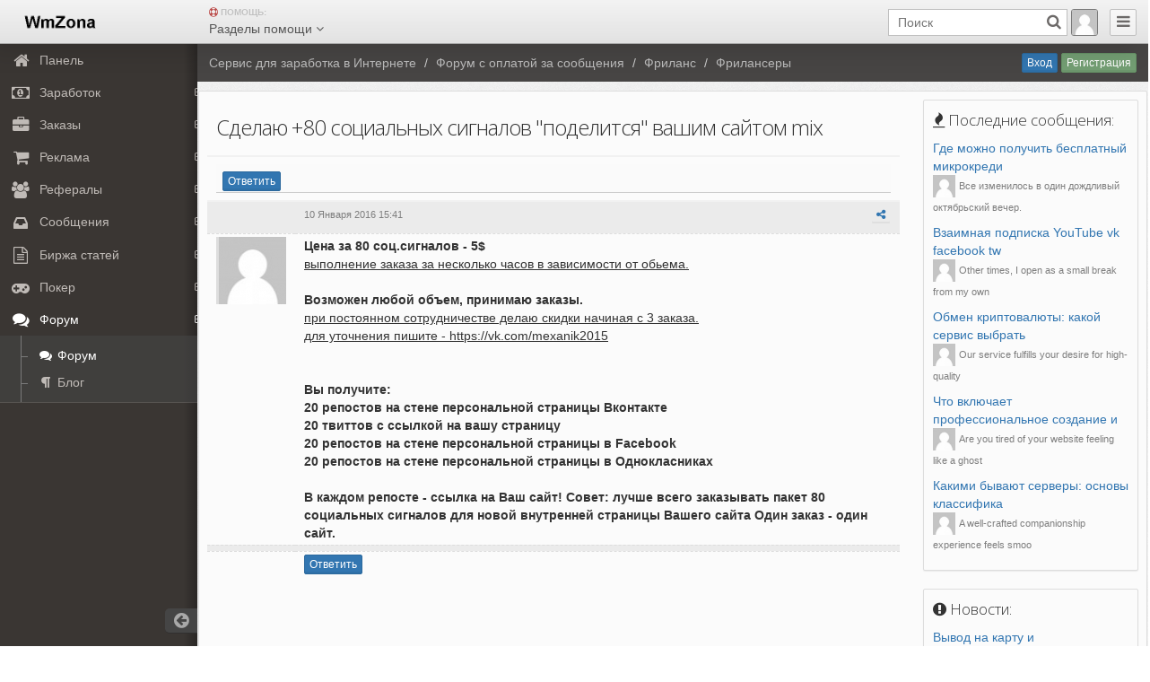

--- FILE ---
content_type: text/css
request_url: https://wmzona.com/zarabotok/css/smartadmin-production-plugins.min.css
body_size: 30260
content:
/*!
 * SmartAdmin v1.9.0
 * Copyright 2017-2019 
 *//*!
 * SmartAdmin - Responsive WebApp
 *
 * Copyright 2014 bootstraphunter.com
 * Designed and built with all the love in the world by @bootstraphunt.
 */.tree{min-height:20px;-webkit-border-radius:4px;-moz-border-radius:4px;border-radius:4px}.tree li{list-style-type:none;margin:0;padding:5px;position:relative}.tree ul ul li:hover{background:rgba(0,0,0,.015)}.tree li:after,.tree li:before{content:'';left:-20px;position:absolute;right:auto}.tree li:before{border-left:1px solid #999;bottom:50px;height:100%;top:-11px;width:1px;-webkit-transition:"border-color 0.1s ease 0.1s";-moz-transition:"border-color 0.1s ease 0.1s";-o-transition:"border-color 0.1s ease 0.1s";transition:"border-color 0.1s ease 0.1s"}.tree li:after{border-top:1px solid #999;height:20px;top:18px;width:25px}.tree li span{-moz-border-radius:5px;-webkit-border-radius:5px;border:1px dotted #999;border-radius:5px;display:inline-block;padding:3px 8px;text-decoration:none;-webkit-transition:color .2s ease .1s,background-color .2s ease .1s,border-color .3s ease .2s;-moz-transition:color .2s ease .1s,background-color .2s ease .1s,border-color .3s ease .2s;-o-transition:color .2s ease .1s,background-color .2s ease .1s,border-color .3s ease .2s;transition:color .2s ease .1s,background-color .2s ease .1s,border-color .3s ease .2s}.tree li.parent_li>span{cursor:pointer;padding:7px}.tree>ul>li::after,.tree>ul>li:before{border:0}.tree li:last-child::before{height:30px}.tree li.parent_li>span:hover,.tree li.parent_li>span:hover+ul li span{background:#eee;border:1px solid #94a0b4;color:#000}.tree>ul{padding-left:0}.tree ul ul{padding-left:34px;padding-top:10px}.tree li.parent_li>span:hover{background-color:#DF8505;border:1px solid #C67605;color:#fff}.tree li.parent_li>span:hover+ul li::before{border-left-color:#F89406}.tree li.parent_li>span:hover+ul li::after{border-top-color:#F89406}.tree li.parent_li>span:hover+ul li span{background:#FDDFB3!important;border:1px solid #FAA937;color:#000}.tree .fa.icon-minus-sign:before{content:"\f056"!important}.tree .fa.icon-plus-sign:before{content:"\f055"!important}.bootstrap-duallistbox-container .buttons{width:100%;margin-bottom:-1px}.bootstrap-duallistbox-container label{display:block;margin-top:0!important;font-weight:400!important}.bootstrap-duallistbox-container .info{display:inline-block;margin-bottom:5px;font-size:11px}.bootstrap-duallistbox-container .clear1,.bootstrap-duallistbox-container .clear2{display:none;font-size:10px}.bootstrap-duallistbox-container .box1.filtered .clear1,.bootstrap-duallistbox-container .box2.filtered .clear2{display:inline-block}.bootstrap-duallistbox-container .move,.bootstrap-duallistbox-container .remove{width:60%}.bootstrap-duallistbox-container .btn-group .btn{border-bottom-left-radius:0;border-bottom-right-radius:0}.bootstrap-duallistbox-container select{border-top-left-radius:0;border-top-right-radius:0}.bootstrap-duallistbox-container .moveall,.bootstrap-duallistbox-container .removeall{width:40%}.bootstrap-duallistbox-container.bs2compatible .btn-group>.btn+.btn{margin-left:0}.bootstrap-duallistbox-container select{width:100%;height:300px;padding:0}.bootstrap-duallistbox-container .filter{display:inline-block;width:100%;height:31px;margin:0 0 5px;-webkit-box-sizing:border-box;-moz-box-sizing:border-box;box-sizing:border-box}.bootstrap-duallistbox-container .filter.placeholder{color:#aaa}.bootstrap-duallistbox-container.moveonselect .move,.bootstrap-duallistbox-container.moveonselect .remove{display:none}.bootstrap-duallistbox-container.moveonselect .moveall,.bootstrap-duallistbox-container.moveonselect .removeall{width:100%}.md-editor{display:block;border:1px solid #ddd}.md-editor .md-footer,.md-editor>.md-header{display:block;padding:6px 4px;background:#f5f5f5;margin:0}.md-editor>.md-header>:first-child{margin-left:0}.md-editor>.md-preview{background:#fff;border-top:1px dashed #ddd;border-bottom:1px dashed #ddd;min-height:10px;padding:10px;overflow:auto}.md-editor>textarea{font-family:Monaco,Menlo,Consolas,"Courier New",monospace;font-size:13px;outline:0;margin:0;display:block;padding:10px;width:100%;border:0;border-top:1px dashed #ddd;border-bottom:1px dashed #ddd;border-radius:0;box-shadow:none;background:#eee}.md-editor>textarea:focus{box-shadow:none;background:#fff}.md-editor.active{border-color:#66afe9;outline:0;-webkit-box-shadow:inset 0 1px 1px rgba(0,0,0,.075),0 0 8px rgba(102,175,233,.6);-moz-box-shadow:inset 0 1px 1px rgba(0,0,0,.075),0 0 8px rgba(102,175,233,.6);box-shadow:inset 0 1px 1px rgba(0,0,0,.075),0 0 8px rgba(102,175,233,.6)}.md-editor .md-controls{float:right;padding:3px}.smart-rtl .md-editor .md-controls{float:left}.md-editor .md-controls .md-control{right:5px;color:#bebebe;padding:3px 3px 3px 10px}.smart-rtl .md-editor .md-controls .md-control{right:auto;left:5px;padding:3px 10px 3px 3px}.md-editor .md-controls .md-control:hover{color:#333}.md-editor.md-fullscreen-mode{width:100%;height:100%;position:fixed;top:0;left:0;z-index:99999;padding:60px 30px 15px;background:#fff!important;border:0!important}.md-editor.md-fullscreen-mode .md-footer{display:none}.md-editor.md-fullscreen-mode .md-input,.md-editor.md-fullscreen-mode .md-preview{margin:0 auto!important;height:100%!important;font-size:20px!important;padding:20px!important;color:#999;line-height:1.6em!important;resize:none!important;box-shadow:none!important;background:#fff!important;border:0!important}.md-editor.md-fullscreen-mode .md-preview{color:#333;overflow:auto}.md-editor.md-fullscreen-mode .md-input:focus,.md-editor.md-fullscreen-mode .md-input:hover{color:#333;background:#fff!important}.md-editor.md-fullscreen-mode .md-header{background:0 0;text-align:center;position:fixed;width:100%;top:20px}.md-editor.md-fullscreen-mode .btn-group{float:none}.md-editor.md-fullscreen-mode .btn{border:0;background:0 0;color:#b3b3b3}.md-editor.md-fullscreen-mode .btn.active,.md-editor.md-fullscreen-mode .btn:active,.md-editor.md-fullscreen-mode .btn:focus,.md-editor.md-fullscreen-mode .btn:hover{box-shadow:none;color:#333}.md-editor.md-fullscreen-mode .md-fullscreen-controls{position:absolute;top:20px;right:20px;text-align:right;z-index:1002;display:block}.md-editor.md-fullscreen-mode .md-fullscreen-controls a{color:#b3b3b3;clear:right;margin:10px;width:30px;height:30px;text-align:center}.md-editor.md-fullscreen-mode .md-fullscreen-controls a:hover{color:#333;text-decoration:none}.md-editor.md-fullscreen-mode .md-editor{height:100%!important;position:relative}.md-editor .md-fullscreen-controls{display:none}.md-nooverflow{overflow:hidden;position:fixed;width:100%}/*!
 * Slider for Bootstrap
 *
 * Copyright 2012 Stefan Petre
 * Licensed under the Apache License v2.0
 * http://www.apache.org/licenses/LICENSE-2.0
 *
 */.slider{display:inline-block;vertical-align:middle;position:relative}.slider.slider-horizontal{width:100%!important;height:20px}.slider.slider-horizontal .slider-track{height:10px;width:100%;margin-top:-5px;top:50%;left:0}.slider.slider-horizontal .slider-selection{height:100%;top:0;bottom:0}.slider.slider-horizontal .slider-handle{margin-left:-10px;margin-top:-5px}.slider.slider-horizontal .slider-handle.triangle{width:20px;height:20px;filter:progid:DXImageTransform.Microsoft.BasicImage(rotation=1);-webkit-transform:rotate(0deg);-moz-transform:rotate(0deg);-ms-transform:rotate(0deg);-o-transform:rotate(0deg);transform:rotate(0deg);border:none;line-height:21px;color:#797777;text-shadow:0 1px 0 rgba(255,255,255,.8)}.slider.slider-horizontal .slider-handle.triangle:before{content:"\f0da";font-size:34px}.slider-horizontal .slider-selection+.slider-handle.triangle+.slider-handle.triangle:before{content:"\f0d9"}.slider.slider-vertical{height:210px;width:20px}.slider.slider-vertical .slider-track{width:10px;height:100%;margin-left:-5px;left:50%;top:0}.slider.slider-vertical .slider-selection{width:100%;left:0;top:0;bottom:0}.slider.slider-vertical .slider-handle{margin-left:-5px;margin-top:-10px}.slider.slider-vertical .slider-handle.triangle{width:20px;height:20px;filter:progid:DXImageTransform.Microsoft.BasicImage(rotation=1);-webkit-transform:rotate(0deg);-moz-transform:rotate(0deg);-ms-transform:rotate(0deg);-o-transform:rotate(0deg);transform:rotate(0deg);border:none;line-height:21px;color:#797777;text-shadow:0 -1px 0 rgba(255,255,255,.8)}.slider.slider-vertical .slider-handle.triangle:before{content:"\f0d7";font-size:32px;text-shadow:0 1px 0 rgba(255,255,255,.8)}.slider.slider-vertical .slider-selection+.slider-handle.triangle+.slider-handle.triangle:before{content:"\f0d8";text-shadow:0 -1px 0 rgba(255,255,255,.8)}.slider input{display:none}.slider .tooltip-inner{white-space:nowrap}.slider-track{position:absolute;cursor:pointer;background:#E5E5E5}.slider-selection{position:absolute;background:#3276b1}.slider-handle{position:absolute;width:20px;height:20px;border:1px solid #FFF;background:#858585;display:inline-block;font-family:FontAwesome;font-style:normal;font-weight:400;-webkit-font-smoothing:antialiased;-moz-osx-font-smoothing:grayscale;text-align:center;line-height:18px;font-size:10px;color:#BDBDBD;text-shadow:0 1px 0 rgba(77,77,77,.5);filter:progid:DXImageTransform.Microsoft.BasicImage(rotation=1);-webkit-transform:rotate(90deg);-moz-transform:rotate(90deg);-ms-transform:rotate(90deg);-o-transform:rotate(90deg);transform:rotate(90deg)}.slider-handle:before{content:"\f0c9"}.slider-handle.round{-webkit-border-radius:20px;-moz-border-radius:20px;border-radius:20px;width:20px;height:20px}.slider-handle.triangle{background:transparent none}.slider-danger+.slider-track>.slider-selection{background:#a90329}.slider-warning+.slider-track>.slider-selection{background:#c79121}.slider-info+.slider-track>.slider-selection{background:#57889c}.slider-success+.slider-track>.slider-selection{background:#739e73}.bootstrap-tagsinput{display:block;width:100%;min-height:32px;padding:1px 3px;font-size:13px;line-height:1.428571429;color:#555;vertical-align:middle;background-color:#FFF;border:1px solid #CCC;border-radius:0}.bootstrap-tagsinput>span{border-radius:0!important;font-weight:400;padding:3px 28px 4px 8px;font-size:13px;border:1px solid #285E8E;background:#3276B1}.bootstrap-tagsinput input{border:none;box-shadow:none;outline:0;background-color:transparent;padding:0;margin:0;width:auto!important;max-width:inherit}.bootstrap-tagsinput input:focus{border:none;box-shadow:none}.bootstrap-tagsinput .tag{color:#FFF;position:relative;margin:3px 0 3px 2px;display:inline-block}.bootstrap-tagsinput .tag [data-role=remove]{display:block;top:-1px;right:0;padding:3px 4px 3px 5px;width:23px;height:22px;position:absolute;cursor:pointer}.bootstrap-tagsinput .tag [data-role=remove]:hover{background:rgba(0,0,0,.3)}.bootstrap-tagsinput .tag [data-role=remove]:after{content:"\f057";font-family:fontAwesome;padding:2px 1px;line-height:17px;font-size:15px;text-align:center}.bootstrap-tagsinput .tag [data-role=remove]:hover{box-shadow:inset 0 1px 0 rgba(255,255,255,.2),0 1px 2px rgba(0,0,0,.05)}.bootstrap-tagsinput .tag [data-role=remove]:hover:active{box-shadow:inset 0 3px 5px rgba(0,0,0,.125)}/*!
 * Timepicker Component for Twitter Bootstrap
 *
 * Copyright 2013 Joris de Wit
 *
 * Contributors https://github.com/jdewit/bootstrap-timepicker/graphs/contributors
 *
 * For the full copyright and license information, please view the LICENSE
 * file that was distributed with this source code.
 */.bootstrap-timepicker{position:relative}.modal-open .bootstrap-timepicker-widget.dropdown-menu.open{z-index:1051!important}.bootstrap-timepicker.pull-right .bootstrap-timepicker-widget.dropdown-menu{left:auto;right:0}.bootstrap-timepicker.pull-right .bootstrap-timepicker-widget.dropdown-menu:before{left:auto;right:12px}.bootstrap-timepicker.pull-right .bootstrap-timepicker-widget.dropdown-menu:after{left:auto;right:13px}.bootstrap-timepicker .add-on{cursor:pointer}.bootstrap-timepicker .add-on i{display:inline-block;width:16px;height:16px}.bootstrap-timepicker-widget.dropdown-menu{padding:4px}.bootstrap-timepicker-widget.dropdown-menu.open{display:inline-block}.bootstrap-timepicker-widget.dropdown-menu:before{border-bottom:7px solid rgba(0,0,0,.2);border-left:7px solid transparent;border-right:7px solid transparent;content:"";display:inline-block;position:absolute}.bootstrap-timepicker-widget.dropdown-menu:after{border-bottom:6px solid #FFF;border-left:6px solid transparent;border-right:6px solid transparent;content:"";display:inline-block;position:absolute}.bootstrap-timepicker-widget.timepicker-orient-left:before{left:6px}.bootstrap-timepicker-widget.timepicker-orient-left:after{left:7px}.bootstrap-timepicker-widget.timepicker-orient-right:before{right:6px}.bootstrap-timepicker-widget.timepicker-orient-right:after{right:7px}.bootstrap-timepicker-widget.timepicker-orient-top:before{top:-7px}.bootstrap-timepicker-widget.timepicker-orient-top:after{top:-6px}.bootstrap-timepicker-widget.timepicker-orient-bottom:before{bottom:-7px;border-bottom:0;border-top:7px solid #999}.bootstrap-timepicker-widget.timepicker-orient-bottom:after{bottom:-6px;border-bottom:0;border-top:6px solid #fff}.bootstrap-timepicker-widget a.btn,.bootstrap-timepicker-widget input{border-radius:4px}.bootstrap-timepicker-widget table{width:100%;margin:0}.bootstrap-timepicker-widget table td{text-align:center;height:30px;margin:0;padding:2px}.bootstrap-timepicker-widget table td:not(.separator){min-width:30px}.bootstrap-timepicker-widget table td span{width:100%}.bootstrap-timepicker-widget table td a{border:1px transparent solid;width:100%;display:inline-block;margin:0;padding:8px 0;outline:0;color:#333}.bootstrap-timepicker-widget table td a:hover{text-decoration:none;background-color:#eee;-webkit-border-radius:4px;-moz-border-radius:4px;border-radius:4px;border-color:#ddd}.bootstrap-timepicker-widget table td a i{margin-top:2px;font-size:18px}.bootstrap-timepicker-widget table td input{width:25px;margin:0;text-align:center}.bootstrap-timepicker-widget .modal-content{padding:4px}@media (min-width:767px){.bootstrap-timepicker-widget.modal{width:200px;margin-left:-100px}}@media (max-width:767px){.bootstrap-timepicker,.bootstrap-timepicker .dropdown-menu{width:100%}}.bv-form .help-block{margin-bottom:0}.bv-form .tooltip-inner{text-align:left}.nav-tabs li.bv-tab-success>a{color:#3c763d}.nav-tabs li.bv-tab-error>a{color:#a94442}[class^=col-]>.form-control+.form-control-feedback{right:13px}.has-feedback.has-success .radio-inline+.form-control-feedback{display:none!important}#buttonGroupForm .btn-group .form-control-feedback{top:0;right:-30px}#productForm .inputGroupContainer .form-control-feedback,#productForm .selectContainer .form-control-feedback{top:0;right:-15px}span.css-emoticon{font-family:"Trebuchet MS";font-size:.8em;font-weight:700;color:#000;display:inline-block;overflow:hidden;vertical-align:middle;transform:rotate(90deg);-webkit-transform:rotate(90deg);-moz-transform:rotate(90deg);-o-transform:rotate(90deg);width:1.54em;height:1.54em;text-align:center;padding:0;line-height:1.34em;-moz-border-radius:1.54em;-webkit-border-radius:1.54em;border-radius:1.54em;-moz-box-shadow:1px -1px 2px rgba(0,0,0,.2);-webkit-box-shadow:1px -1px 2px rgba(0,0,0,.2);box-shadow:1px -1px 2px rgba(0,0,0,.2);border:1px solid rgba(0,0,0,.25);background-color:#fc0;background-image:-webkit-gradient(linear,right top,left top,color-stop(0.41,#ffb800),color-stop(0.56,#fd5),color-stop(1,#fea));background-image:-moz-linear-gradient(center right,#ffb800 41%,#fd5 56%,#fea 100%);-webkit-transition-property:color,background,transform;-webkit-transition-duration:1s,1s;-webkit-transition-timing-function:linear,ease-in;margin-top:-.4em}span.css-emoticon.spaced-emoticon{padding-left:.2em;width:1.34em}@media screen and (-webkit-min-device-pixel-ratio:0){span.css-emoticon.spaced-emoticon{width:1.4em}}span.css-emoticon.small-emoticon{font-size:.7em;width:1.82em;height:1.82em;line-height:1.72em;-moz-border-radius:1.82em;-webkit-border-radius:1.82em;border-radius:1.82em}span.css-emoticon.small-emoticon.spaced-emoticon{padding-left:0;width:1.82em;letter-spacing:.1em}span.css-emoticon.red-emoticon{background-color:#eb0542;background-image:-webkit-gradient(linear,right top,left top,color-stop(0.41,#ff7c7c),color-stop(0.56,#e79494),color-stop(1,#e78ba5));background-image:-moz-linear-gradient(center right,#ff7c7c 41%,#e79494 56%,#e78ba5 100%)}span.css-emoticon.pink-emoticon{background-color:#ff8fd4;background-image:-webkit-gradient(linear,right top,left top,color-stop(0.41,#ff8fd4),color-stop(0.56,#ff99d8),color-stop(1,#ffade1));background-image:-moz-linear-gradient(center right,#ff8fd4 41%,#ff99d8 56%,#ffade1 100%)}span.css-emoticon.no-rotate{transform:rotate(0deg);-webkit-transform:rotate(0deg);-moz-transform:rotate(0deg);-o-transform:rotate(0deg);-moz-box-shadow:1px 1px 2px rgba(0,0,0,.5);-webkit-box-shadow:1px 1px 2px rgba(0,0,0,.5);box-shadow:1px 1px 2px rgba(0,0,0,.5);font-size:.45em;width:2.2em;height:2.2em;line-height:1.9em;-moz-border-radius:2.2em;-webkit-border-radius:2.2em;border-radius:2.2em;background-image:-webkit-gradient(linear,right bottom,right top,color-stop(0.41,#fc0),color-stop(0.56,#fd5),color-stop(1,#fea));background-image:-moz-linear-gradient(center bottom,#fc0 41%,#fd5 56%,#fea 100%)}span.css-emoticon.no-rotate.red-emoticon{background-image:-webkit-gradient(linear,right bottom,right top,color-stop(0.41,#eb0542),color-stop(0.56,#eb265a),color-stop(1,#fa376e));background-image:-moz-linear-gradient(center bottom,#eb0542 41%,#eb265a 56%,#fa376e 100%)}span.css-emoticon.no-rotate.pink-emoticon{background-image:-webkit-gradient(linear,right bottom,right top,color-stop(0.41,#ff8fd4),color-stop(0.56,#ff99d8),color-stop(1,#ffade1));background-image:-moz-linear-gradient(center bottom,#ff8fd4 41%,#ff99d8 56%,#ffade1 100%)}span.css-emoticon.counter-rotated{transform:rotate(-90deg);-webkit-transform:rotate(-90deg);-moz-transform:rotate(-90deg);-o-transform:rotate(-90deg);-moz-box-shadow:-1px 1px 2px rgba(0,0,0,.5);-webkit-box-shadow:-1px 1px 2px rgba(0,0,0,.5);box-shadow:-1px 1px 2px rgba(0,0,0,.5);background-image:-webkit-gradient(linear,left top,right top,color-stop(0.41,#fc0),color-stop(0.56,#fd5),color-stop(1,#fea));background-image:-moz-linear-gradient(center left,#fc0 41%,#fd5 56%,#fea 100%)}span.css-emoticon.counter-rotated.red-emoticon{background-image:-webkit-gradient(linear,left top,right top,color-stop(0.41,#eb0542),color-stop(0.56,#eb265a),color-stop(1,#fa376e));background-image:-moz-linear-gradient(center left,#eb0542 41%,#eb265a 56%,#fa376e 100%)}span.css-emoticon.counter-rotated.pink-emoticon{background-image:-webkit-gradient(linear,left top,right top,color-stop(0.41,#ff8fd4),color-stop(0.56,#ff99d8),color-stop(1,#ffade1));background-image:-moz-linear-gradient(center left,#ff8fd4 41%,#ff99d8 56%,#ffade1 100%)}span.css-emoticon.animated-emoticon:hover,span.css-emoticon.un-transformed-emoticon{letter-spacing:inherit;color:inherit;overflow:visible;transform:rotate(0deg);-webkit-transform:rotate(0deg);-moz-transform:rotate(0deg);-o-transform:rotate(0deg);background:0 0;background-image:none;box-shadow:none;-moz-box-shadow:none;-webkit-box-shadow:none;border-color:transparent}span.css-emoticon.nintendo-controller{font-size:.8em;height:1.2em;line-height:1em;width:2.7em;vertical-align:bottom;border-radius:0;-webkit-border-radius:0;-moz-border-radius:0;background:-webkit-gradient(linear,left bottom,left top,color-stop(0.09,#74798c),color-stop(0.55,#a5aabd));background:-moz-linear-gradient(center bottom,#74798c 9%,#a5aabd 55%)}/*!
 * ClockPicker v{package.version} for Bootstrap (http://weareoutman.github.io/clockpicker/)
 * Copyright 2014 Wang Shenwei.
 * Licensed under MIT (https://github.com/weareoutman/clockpicker/blob/master/LICENSE)
 */.clockpicker .input-group-addon{cursor:pointer}.clockpicker-moving{cursor:move}.clockpicker-align-left.popover>.arrow{left:25px}.clockpicker-align-top.popover>.arrow{top:17px}.clockpicker-align-right.popover>.arrow{left:auto;right:25px}.clockpicker-align-bottom.popover>.arrow{top:auto;bottom:6px}.clockpicker-popover .popover-title{background-color:#fff;color:#999;font-size:24px;font-weight:700;line-height:30px;text-align:center}.clockpicker-popover .popover-title span{cursor:pointer}.clockpicker-popover .popover-content{background-color:#f8f8f8;padding:12px}.popover-content:last-child{border-bottom-left-radius:5px;border-bottom-right-radius:5px}.clockpicker-plate{background-color:#fff;border:1px solid #ccc;border-radius:50%;width:200px;height:200px;overflow:visible;position:relative;-webkit-touch-callout:none;-webkit-user-select:none;-khtml-user-select:none;-moz-user-select:none;-ms-user-select:none;user-select:none}.clockpicker-canvas,.clockpicker-dial{width:200px;height:200px;position:absolute;left:-1px;top:-1px}.clockpicker-minutes{visibility:hidden}.clockpicker-tick{border-radius:50%;color:#666;line-height:26px;text-align:center;width:26px;height:26px;position:absolute;cursor:pointer}.clockpicker-tick.active,.clockpicker-tick:hover{background-color:#c0e5f7;background-color:rgba(0,149,221,.25)}.clockpicker-button{background-image:none;background-color:#fff;border-width:1px 0 0;border-top-left-radius:0;border-top-right-radius:0;margin:0;padding:10px 0}.clockpicker-button:hover{background-image:none;background-color:#ebebeb}.clockpicker-button:focus{outline:0!important}.clockpicker-dial{-webkit-transition:-webkit-transform 350ms,opacity 350ms;-moz-transition:-moz-transform 350ms,opacity 350ms;-ms-transition:-ms-transform 350ms,opacity 350ms;-o-transition:-o-transform 350ms,opacity 350ms;transition:transform 350ms,opacity 350ms}.clockpicker-dial-out{opacity:0}.clockpicker-hours.clockpicker-dial-out{-webkit-transform:scale(1.2,1.2);-moz-transform:scale(1.2,1.2);-ms-transform:scale(1.2,1.2);-o-transform:scale(1.2,1.2);transform:scale(1.2,1.2)}.clockpicker-minutes.clockpicker-dial-out{-webkit-transform:scale(0.8,.8);-moz-transform:scale(0.8,.8);-ms-transform:scale(0.8,.8);-o-transform:scale(0.8,.8);transform:scale(0.8,.8)}.clockpicker-canvas{-webkit-transition:opacity 175ms;-moz-transition:opacity 175ms;-ms-transition:opacity 175ms;-o-transition:opacity 175ms;transition:opacity 175ms}.clockpicker-canvas-out{opacity:.25}.clockpicker-canvas-bearing,.clockpicker-canvas-fg{stroke:none;fill:#0095dd}.clockpicker-canvas-bg{stroke:none;fill:#c0e5f7}.clockpicker-canvas-bg-trans{fill:rgba(0,149,221,.25)}.clockpicker-canvas line{stroke:#0095dd;stroke-width:1;stroke-linecap:round}/*!
 * Colorpicker for Bootstrap
 *
 * Copyright 2012 Stefan Petre
 * Licensed under the Apache License v2.0
 * http://www.apache.org/licenses/LICENSE-2.0
 *
 */.colorpicker-saturation{width:100px;height:100px;background-image:url(../img/saturation.png);cursor:crosshair;float:left}.colorpicker-saturation i{display:block;height:5px;width:5px;border:1px solid #000;position:absolute;top:0;left:0;margin:-4px 0 0 -4px}.colorpicker-saturation i b{display:block;height:5px;width:5px;border:1px solid #fff}.colorpicker-alpha,.colorpicker-hue{width:15px;height:100px;float:left;cursor:row-resize;margin-left:4px;margin-bottom:4px}.colorpicker-alpha i,.colorpicker-hue i{display:block;height:1px;background:#000;border-top:1px solid #fff;position:absolute;top:0;left:0;width:100%;margin-top:-1px}.colorpicker-hue{background-image:url(../img/hue.png)}.colorpicker-alpha{background-image:url(../img/alpha.png);display:none}.colorpicker{zoom:1;top:0;left:0;padding:4px;min-width:120px;margin-top:1px;border-top-right-radius:4px;border-top-left-radius:4px;border-bottom-right-radius:4px;border-bottom-left-radius:4px}.colorpicker:after{clear:both}.colorpicker:before{content:'';display:inline-block;border-left:7px solid transparent;border-right:7px solid transparent;border-bottom:7px solid #ccc;border-bottom-color:rgba(0,0,0,.2);position:absolute;top:-7px;left:6px}.colorpicker:after{content:'';display:inline-block;border-left:6px solid transparent;border-right:6px solid transparent;border-bottom:6px solid #fff;position:absolute;top:-6px;left:7px}.colorpicker div{position:relative}.colorpicker.alpha{min-width:140px}.colorpicker.alpha .colorpicker-alpha{display:block}.colorpicker-color{height:10px;margin-top:5px;clear:both;background-image:url(../img/alpha.png);background-position:0 100%}.colorpicker-color div{height:10px}.input-append.color .add-on i,.input-prepend.color .add-on i{display:block;cursor:pointer;width:16px;height:16px}div.dataTables_length label{font-weight:400;float:left;text-align:left}div.dataTables_length select{width:75px}div.dataTables_filter label{font-weight:400;float:right}div.dataTables_filter input{width:16em}div.dataTables_paginate{float:right;margin:0}div.dataTables_paginate ul.pagination{margin:2px 0;white-space:nowrap}table.dataTable td,table.dataTable th{-webkit-box-sizing:content-box;-moz-box-sizing:content-box;box-sizing:content-box}table.dataTable{clear:both;margin-top:6px!important;margin-bottom:6px!important;max-width:none!important}table.dataTable thead .sorting,table.dataTable thead .sorting_asc,table.dataTable thead .sorting_asc_disabled,table.dataTable thead .sorting_desc,table.dataTable thead .sorting_desc_disabled{cursor:pointer}table.dataTable thead>tr>th{padding-right:18px}table.dataTable th:active{outline:0}div.dataTables_scrollHead table{margin-bottom:0!important;border-bottom-left-radius:0;border-bottom-right-radius:0}div.dataTables_scrollHead table thead tr:last-child td:first-child,div.dataTables_scrollHead table thead tr:last-child th:first-child{border-bottom-left-radius:0!important;border-bottom-right-radius:0!important}div.dataTables_scrollBody table{border-top:none;margin-top:0!important;margin-bottom:0!important}div.dataTables_scrollBody tbody tr:first-child td,div.dataTables_scrollBody tbody tr:first-child th{border-top:none}div.dataTables_scrollFoot table{margin-top:0!important;border-top:none}table.table-bordered.dataTable{border-collapse:separate!important}table.table-bordered thead td,table.table-bordered thead th{border-left-width:0;border-top-width:0}table.table-bordered tbody td,table.table-bordered tbody th{border-left-width:0;border-bottom-width:0}table.table-bordered td:last-child,table.table-bordered th:last-child{border-right-width:0}div.dataTables_scrollHead table.table-bordered{border-bottom-width:0}div.DTTT .btn{color:#333!important;font-size:12px}div.DTTT .btn:hover{text-decoration:none!important}ul.DTTT_dropdown.dropdown-menu{z-index:2003}ul.DTTT_dropdown.dropdown-menu a{color:#333!important}ul.DTTT_dropdown.dropdown-menu li{position:relative}ul.DTTT_dropdown.dropdown-menu li:hover a{background-color:#08c;color:#fff!important}div.DTTT_print_info.modal{height:150px;margin-top:-75px;text-align:center}div.DTTT_print_info h6{font-weight:400;font-size:28px;line-height:28px;margin:1em}div.DTTT_print_info p{font-size:14px;line-height:20px}div.DTFC_LeftFootWrapper table,div.DTFC_LeftHeadWrapper table,div.DTFC_RightFootWrapper table,div.DTFC_RightHeadWrapper table,table.DTFC_Cloned tr.even{background-color:#fff;margin-bottom:0}div.DTFC_LeftHeadWrapper table,div.DTFC_RightHeadWrapper table{margin-bottom:0!important;border-top-right-radius:0!important;border-bottom-left-radius:0!important;border-bottom-right-radius:0!important}div.DTFC_LeftHeadWrapper table thead tr:last-child td:first-child,div.DTFC_LeftHeadWrapper table thead tr:last-child th:first-child,div.DTFC_RightHeadWrapper table thead tr:last-child td:first-child,div.DTFC_RightHeadWrapper table thead tr:last-child th:first-child{border-bottom-left-radius:0!important;border-bottom-right-radius:0!important}div.DTFC_LeftBodyWrapper table,div.DTFC_RightBodyWrapper table{border-top:none;margin:0!important}div.DTFC_LeftBodyWrapper tbody tr:first-child td,div.DTFC_LeftBodyWrapper tbody tr:first-child th,div.DTFC_LeftFootWrapper table,div.DTFC_RightBodyWrapper tbody tr:first-child td,div.DTFC_RightBodyWrapper tbody tr:first-child th,div.DTFC_RightFootWrapper table{border-top:none}div.FixedHeader_Cloned table{margin:0!important}table.DTCR_clonedTable{background-color:rgba(255,255,255,.7);z-index:202}div.DTCR_pointer{width:1px;background-color:#0259C4;z-index:201}div.ColVis{float:right}button.ColVis_Button,ul.ColVis_collection li{position:relative;float:left;margin-right:3px;padding:5px 8px;border:1px solid #999;cursor:pointer;*cursor:hand;font-size:.88em;color:#000!important;white-space:nowrap;-webkit-border-radius:2px;-moz-border-radius:2px;-ms-border-radius:2px;-o-border-radius:2px;border-radius:2px;-webkit-box-shadow:1px 1px 3px #ccc;-moz-box-shadow:1px 1px 3px #ccc;-ms-box-shadow:1px 1px 3px #ccc;-o-box-shadow:1px 1px 3px #ccc;box-shadow:1px 1px 3px #ccc;background:#fff;background:-webkit-linear-gradient(top,#fff 0,#f3f3f3 89%,#f9f9f9 100%);background:-moz-linear-gradient(top,#fff 0,#f3f3f3 89%,#f9f9f9 100%);background:-ms-linear-gradient(top,#fff 0,#f3f3f3 89%,#f9f9f9 100%);background:-o-linear-gradient(top,#fff 0,#f3f3f3 89%,#f9f9f9 100%);background:linear-gradient(top,#fff 0,#f3f3f3 89%,#f9f9f9 100%);filter:progid:DXImageTransform.Microsoft.gradient(startColorstr='#ffffff', endColorstr='#f9f9f9', GradientType=0)}.ColVis_Button:hover,ul.ColVis_collection li:hover{border:1px solid #666;text-decoration:none!important;-webkit-box-shadow:1px 1px 3px #999;-moz-box-shadow:1px 1px 3px #999;-ms-box-shadow:1px 1px 3px #999;-o-box-shadow:1px 1px 3px #999;box-shadow:1px 1px 3px #999;background:#f3f3f3;background:-webkit-linear-gradient(top,#f3f3f3 0,#e2e2e2 89%,#f4f4f4 100%);background:-moz-linear-gradient(top,#f3f3f3 0,#e2e2e2 89%,#f4f4f4 100%);background:-ms-linear-gradient(top,#f3f3f3 0,#e2e2e2 89%,#f4f4f4 100%);background:-o-linear-gradient(top,#f3f3f3 0,#e2e2e2 89%,#f4f4f4 100%);background:linear-gradient(top,#f3f3f3 0,#e2e2e2 89%,#f4f4f4 100%);filter:progid:DXImageTransform.Microsoft.gradient(startColorstr='#f3f3f3', endColorstr='#f4f4f4', GradientType=0)}button.ColVis_Button{height:30px;padding:3px 8px}button.ColVis_Button::-moz-focus-inner{border:none!important;padding:0}button.ColVis_Button:active{outline:0}div.ColVis_collectionBackground{position:fixed;top:0;left:0;height:100%;width:100%;background-color:#000;z-index:1100}ul.ColVis_collection{padding:8px 8px 4px;margin:0;border:1px solid #ccc;border:1px solid rgba(0,0,0,.4);background-color:#f3f3f3;background-color:rgba(255,255,255,.3);overflow:hidden;z-index:2002;-webkit-border-radius:5px;-moz-border-radius:5px;-ms-border-radius:5px;-o-border-radius:5px;border-radius:5px;-webkit-box-shadow:3px 3px 5px rgba(0,0,0,.3);-moz-box-shadow:3px 3px 5px rgba(0,0,0,.3);-ms-box-shadow:3px 3px 5px rgba(0,0,0,.3);-o-box-shadow:3px 3px 5px rgba(0,0,0,.3);box-shadow:3px 3px 5px rgba(0,0,0,.3)}ul.ColVis_collection li{position:relative;height:auto;left:0;right:0;padding:.5em;display:block;float:none;margin-bottom:4px;-webkit-box-shadow:1px 1px 3px #999;-moz-box-shadow:1px 1px 3px #999;-ms-box-shadow:1px 1px 3px #999;-o-box-shadow:1px 1px 3px #999;box-shadow:1px 1px 3px #999;text-align:left}ul.ColVis_collection li.ColVis_Button:hover{border:1px solid #999;background-color:#f0f0f0}ul.ColVis_collection li span{display:inline-block;padding-left:.5em;cursor:pointer}ul.ColVis_collection li.ColVis_Special{border-color:#555;background:#ededed;background:-webkit-linear-gradient(top,#ededed 0,#d6d6d6 77%,#e8e8e8 100%);background:-moz-linear-gradient(top,#ededed 0,#d6d6d6 77%,#e8e8e8 100%);background:-ms-linear-gradient(top,#ededed 0,#d6d6d6 77%,#e8e8e8 100%);background:-o-linear-gradient(top,#ededed 0,#d6d6d6 77%,#e8e8e8 100%);background:linear-gradient(to bottom,#ededed 0,#d6d6d6 77%,#e8e8e8 100%);filter:progid:DXImageTransform.Microsoft.gradient(startColorstr='#ededed', endColorstr='#e8e8e8', GradientType=0)}ul.ColVis_collection li.ColVis_Special:hover{background:#e2e2e2;background:-webkit-linear-gradient(top,#d0d0d0 0,#d5d5d5 89%,#e2e2e2 100%);background:-moz-linear-gradient(top,#d0d0d0 0,#d5d5d5 89%,#e2e2e2 100%);background:-ms-linear-gradient(top,#d0d0d0 0,#d5d5d5 89%,#e2e2e2 100%);background:-o-linear-gradient(top,#d0d0d0 0,#d5d5d5 89%,#e2e2e2 100%);background:linear-gradient(top,#d0d0d0 0,#d5d5d5 89%,#e2e2e2 100%);filter:progid:DXImageTransform.Microsoft.gradient(startColorstr='#f3f3f3', endColorstr='#e2e2e2', GradientType=0)}span.ColVis_radio{display:inline-block;width:20px}div.ColVis_catcher{position:absolute;z-index:1101}.disabled{color:#999}div.DTTT_container{position:relative;float:right;margin-bottom:1em}@media screen and (max-width:640px){div.DTTT_container{float:none!important;text-align:center}div.DTTT_container:after{visibility:hidden;display:block;content:"";clear:both;height:0}}a.DTTT_button,button.DTTT_button,div.DTTT_button{position:relative;display:inline-block;margin-right:3px;padding:5px 8px;border:1px solid #999;cursor:pointer;*cursor:hand;font-size:.88em;color:#000!important;-webkit-border-radius:2px;-moz-border-radius:2px;-ms-border-radius:2px;-o-border-radius:2px;border-radius:2px;-webkit-box-shadow:1px 1px 3px #ccc;-moz-box-shadow:1px 1px 3px #ccc;-ms-box-shadow:1px 1px 3px #ccc;-o-box-shadow:1px 1px 3px #ccc;box-shadow:1px 1px 3px #ccc;background:#fff;background:-webkit-linear-gradient(top,#fff 0,#f3f3f3 89%,#f9f9f9 100%);background:-moz-linear-gradient(top,#fff 0,#f3f3f3 89%,#f9f9f9 100%);background:-ms-linear-gradient(top,#fff 0,#f3f3f3 89%,#f9f9f9 100%);background:-o-linear-gradient(top,#fff 0,#f3f3f3 89%,#f9f9f9 100%);background:linear-gradient(top,#fff 0,#f3f3f3 89%,#f9f9f9 100%);filter:progid:DXImageTransform.Microsoft.gradient(startColorstr='#ffffff', endColorstr='#f9f9f9', GradientType=0)}button.DTTT_button{height:30px;padding:3px 8px}.DTTT_button embed{outline:0}a.DTTT_button:hover,button.DTTT_button:hover,div.DTTT_button:hover{border:1px solid #666;text-decoration:none!important;-webkit-box-shadow:1px 1px 3px #999;-moz-box-shadow:1px 1px 3px #999;-ms-box-shadow:1px 1px 3px #999;-o-box-shadow:1px 1px 3px #999;box-shadow:1px 1px 3px #999;background:#f3f3f3;background:-webkit-linear-gradient(top,#f3f3f3 0,#e2e2e2 89%,#f4f4f4 100%);background:-moz-linear-gradient(top,#f3f3f3 0,#e2e2e2 89%,#f4f4f4 100%);background:-ms-linear-gradient(top,#f3f3f3 0,#e2e2e2 89%,#f4f4f4 100%);background:-o-linear-gradient(top,#f3f3f3 0,#e2e2e2 89%,#f4f4f4 100%);background:linear-gradient(top,#f3f3f3 0,#e2e2e2 89%,#f4f4f4 100%);filter:progid:DXImageTransform.Microsoft.gradient(startColorstr='#f3f3f3', endColorstr='#f4f4f4', GradientType=0)}a.DTTT_disabled,button.DTTT_disabled,div.DTTT_disabled{color:#999;border:1px solid #d0d0d0;background:#fff;background:-webkit-linear-gradient(top,#fff 0,#f9f9f9 89%,#fafafa 100%);background:-moz-linear-gradient(top,#fff 0,#f9f9f9 89%,#fafafa 100%);background:-ms-linear-gradient(top,#fff 0,#f9f9f9 89%,#fafafa 100%);background:-o-linear-gradient(top,#fff 0,#f9f9f9 89%,#fafafa 100%);background:linear-gradient(top,#fff 0,#f9f9f9 89%,#fafafa 100%);filter:progid:DXImageTransform.Microsoft.gradient(startColorstr='#ffffff', endColorstr='#fafafa', GradientType=0)}button.DTTT_button_collection span{padding-right:17px}button.DTTT_button_collection:hover span{padding-right:17px;background:#f0f0f0}table.DTTT_selectable tbody tr{cursor:pointer;*cursor:hand}table.dataTable tr.DTTT_selected.odd,table.dataTable tr.DTTT_selected.odd td.sorting_1,table.dataTable tr.DTTT_selected.odd td.sorting_2,table.dataTable tr.DTTT_selected.odd td.sorting_3{background-color:#9FAFD1}table.dataTable tr.DTTT_selected.even,table.dataTable tr.DTTT_selected.even td.sorting_1,table.dataTable tr.DTTT_selected.even td.sorting_2,table.dataTable tr.DTTT_selected.even td.sorting_3{background-color:#B0BED9}div.DTTT_collection{width:150px;padding:8px 8px 4px;border:1px solid #ccc;border:1px solid rgba(0,0,0,.4);background-color:#f3f3f3;background-color:rgba(255,255,255,.3);overflow:hidden;z-index:2002;-webkit-border-radius:5px;-moz-border-radius:5px;-ms-border-radius:5px;-o-border-radius:5px;border-radius:5px;-webkit-box-shadow:3px 3px 5px rgba(0,0,0,.3);-moz-box-shadow:3px 3px 5px rgba(0,0,0,.3);-ms-box-shadow:3px 3px 5px rgba(0,0,0,.3);-o-box-shadow:3px 3px 5px rgba(0,0,0,.3);box-shadow:3px 3px 5px rgba(0,0,0,.3)}div.DTTT_collection_background{z-index:2001}div.DTTT_collection a.DTTT_button,div.DTTT_collection button.DTTT_button,div.DTTT_collection div.DTTT_button{position:relative;left:0;right:0;display:block;float:none;margin-bottom:4px;-webkit-box-shadow:1px 1px 3px #999;-moz-box-shadow:1px 1px 3px #999;-ms-box-shadow:1px 1px 3px #999;-o-box-shadow:1px 1px 3px #999;box-shadow:1px 1px 3px #999}.DTTT_print_info{position:fixed;top:50%;left:50%;width:400px;height:150px;margin-left:-200px;margin-top:-75px;text-align:center;color:#333;padding:10px 30px;background:#fff;background:-webkit-linear-gradient(top,#fff 0,#f3f3f3 89%,#f9f9f9 100%);background:-moz-linear-gradient(top,#fff 0,#f3f3f3 89%,#f9f9f9 100%);background:-ms-linear-gradient(top,#fff 0,#f3f3f3 89%,#f9f9f9 100%);background:-o-linear-gradient(top,#fff 0,#f3f3f3 89%,#f9f9f9 100%);background:linear-gradient(top,#fff 0,#f3f3f3 89%,#f9f9f9 100%);filter:progid:DXImageTransform.Microsoft.gradient(startColorstr='#ffffff', endColorstr='#f9f9f9', GradientType=0);opacity:.95;border:1px solid #000;border:1px solid rgba(0,0,0,.5);-webkit-border-radius:6px;-moz-border-radius:6px;-ms-border-radius:6px;-o-border-radius:6px;border-radius:6px;-webkit-box-shadow:0 3px 7px rgba(0,0,0,.5);-moz-box-shadow:0 3px 7px rgba(0,0,0,.5);-ms-box-shadow:0 3px 7px rgba(0,0,0,.5);-o-box-shadow:0 3px 7px rgba(0,0,0,.5);box-shadow:0 3px 7px rgba(0,0,0,.5)}.DTTT_print_info h6{font-weight:400;font-size:28px;line-height:28px;margin:1em}.DTTT_print_info p{font-size:14px;line-height:20px}table.has-columns-hidden>tbody>tr>td>span.responsiveExpander{background:url(../img/plus.png) no-repeat 5px center;padding-left:32px;cursor:pointer}table.has-columns-hidden>tbody>tr.detail-show>td span.responsiveExpander{background:url(../img/minus.png) no-repeat 5px center}table.has-columns-hidden>tbody>tr.row-detail>td{background:#eee}table.has-columns-hidden>tbody>tr.row-detail>td>ul{list-style:none;margin:0;padding:0}table.has-columns-hidden>tbody>tr.row-detail>td>ul>li>span.columnTitle{font-weight:700}.dt-toolbar{display:block;position:relative;padding:6px 7px 1px;width:100%;float:left;border-bottom:1px solid #ccc;background:#fafafa}.dt-toolbar-footer{background:#fafafa;font-size:11px;overflow:hidden;padding:5px 10px;border-top:1px solid #ccc;-webkit-box-shadow:inset 0 1px #fff;-moz-box-shadow:inset 0 1px #fff;-ms-box-shadow:inset 0 1px #fff;box-shadow:inset 0 1px #fff}.dt-toolbar-footer>:first-child,.dt-toolbar>:first-child{padding-left:0!important}.dt-toolbar-footer>:last-child,.dt-toolbar>:last-child{padding-right:0!important}table.dataTable thead .sorting{background:url([data-uri]) no-repeat center right}table.dataTable thead .sorting_asc{background:url([data-uri]) no-repeat center right}table.dataTable thead .sorting_desc{background:url([data-uri]) no-repeat center right}table.dataTable thead .sorting_asc_disabled{background:url([data-uri]) no-repeat center right}table.dataTable thead .sorting_desc_disabled{background:url([data-uri]) no-repeat center right}table.dataTable thead .sorting_asc,table.dataTable thead .sorting_desc{background-color:#eee}.dataTables_empty{padding:20px 10px!important;font-size:14px;text-align:center;color:#575757}.table>tbody>tr>td,.table>tbody>tr>th,.table>tfoot>tr>td,.table>tfoot>tr>th,.table>thead>tr>td,.table>thead>tr>th{padding:8px 10px}table.dataTable tfoot>tr>th,table.dataTable thead>tr>th{padding-left:9px!important}table.dataTable tfoot>tr>th>input,table.dataTable thead>tr>th>input{width:100%!important;font-weight:400}table.dataTable thead>tr>th.hasinput{padding:6px!important}div.dataTables_info{padding-top:9px;font-size:13px;font-weight:700;font-style:italic;color:#969696}.dataTable thead>tr>th{border-left:none!important}.dataTable input[type=checkbox].checkbox,.dataTable input[type=radio].radiobox{left:-999px}table.dataTable thead>tr>th.sorting_disabled{padding-right:9px!important}.dataTables_filter{float:left;width:100%}.dataTables_filter .input-group-addon{width:32px;margin-top:0;float:left;height:32px;padding-top:8px}.dataTables_filter .input-group-addon+.form-control{float:left}.dt-toolbar>:first-child .DTTT,.dt-toolbar>:first-child .dataTables_filter>:only-child,.dt-toolbar>:first-child .dataTables_length,.dt-toolbar>:first-child .pagination{float:left!important}.dt-toolbar>:last-child .DTTT,.dt-toolbar>:last-child .dataTables_filter>:only-child,.dt-toolbar>:last-child .dataTables_length,.dt-toolbar>:last-child .pagination{float:right}.dt-toolbar-footer>:first-child .DTTT,.dt-toolbar-footer>:first-child .dataTables_filter>:only-child,.dt-toolbar-footer>:first-child .dataTables_length,.dt-toolbar-footer>:first-child .pagination{float:left}.dt-toolbar-footer>:last-child .DTTT,.dt-toolbar-footer>:last-child .dataTables_filter>:only-child,.dt-toolbar-footer>:last-child .dataTables_length,.dt-toolbar-footer>:last-child .pagination{float:right}body.DTTT_Print{background:#fff!important}.DTTT_Print #main{margin:0!important}.DTTT_PrintMessage{font-size:20px;display:block;width:100%;text-align:center;padding-top:10px;font-weight:700}.DTTT_Print table.dataTable{margin-top:0!important}.DTTT_Print .dataTables_wrapper table{border:1px solid #C7C7C7!important}div.ColVis{margin-bottom:0!important}ul.ColVis_collection{width:127px}ul.ColVis_collection li span{vertical-align:3px}ul.ColVis_collection li label{margin-bottom:0!important}.dataTables_processing{position:absolute;top:50%;left:50%;width:100%;height:40px;margin-left:-50%;margin-top:-25px;padding-top:20px;text-align:center;font-size:1.2em;background:-webkit-gradient(linear,left top,right top,color-stop(0%,rgba(255,255,255,0)),color-stop(25%,rgba(255,255,255,.9)),color-stop(75%,rgba(255,255,255,.9)),color-stop(100%,rgba(255,255,255,0)));background:-webkit-linear-gradient(left,rgba(255,255,255,0)0,rgba(255,255,255,.9)25%,rgba(255,255,255,.9)75%,rgba(255,255,255,0)100%);background:-moz-linear-gradient(left,rgba(255,255,255,0)0,rgba(255,255,255,.9)25%,rgba(255,255,255,.9)75%,rgba(255,255,255,0)100%);background:-ms-linear-gradient(left,rgba(255,255,255,0)0,rgba(255,255,255,.9)25%,rgba(255,255,255,.9)75%,rgba(255,255,255,0)100%);background:-o-linear-gradient(left,rgba(255,255,255,0)0,rgba(255,255,255,.9)25%,rgba(255,255,255,.9)75%,rgba(255,255,255,0)100%);background:linear-gradient(to right,rgba(255,255,255,0)0,rgba(255,255,255,.9)25%,rgba(255,255,255,.9)75%,rgba(255,255,255,0)100%)}.dataTable tbody .details-control{vertical-align:middle;text-align:center;cursor:pointer}.dataTable tbody .details-control:before{font-family:FontAwesome;content:"\f055";font-size:1.4em;color:#739e73}.dataTable tbody .shown .details-control:before{content:"\f056";color:#a90329}.dataTable tbody .shown+tr>td{padding:0!important}.dataTable tbody .shown{background:rgba(205,209,98,.2)!important}.dataTable tbody .shown>td{background:none!important}.dataTable tbody .shown+tr>td>table>tbody>tr:last-child{border-bottom:1px solid #c2c2c2}.dataTable tbody .shown+tr>td>table tbody tr{background-color:rgba(205,209,98,.05)!important}.dataTable tbody .shown .table>tbody>tr>td{border:none!important}.table-bordered .progress{background:#fff!important;-webkit-box-shadow:0 1px 0 transparent,0 0 0 1px #D6D6D6 inset;-moz-box-shadow:0 1px 0 transparent,0 0 0 1px #D6D6D6 inset;box-shadow:0 1px 0 transparent,0 0 0 1px #D6D6D6 inset}.dataTables_scroll .dataTables_scrollBody,.dataTables_scroll .dataTables_scrollHead,.dataTables_scroll+.dt-toolbar-footer{float:left}.dataTables_scroll+.dt-toolbar-footer{width:100%}.dataTables_scroll .dataTables_scrollHeadInner{margin-top:-6px}.dataTables_scroll .dataTables_scrollHead{background:#f4f4f4}@-webkit-keyframes passing-through{0%{opacity:0;-webkit-transform:translateY(40px);-moz-transform:translateY(40px);-ms-transform:translateY(40px);-o-transform:translateY(40px);transform:translateY(40px)}30%,70%{opacity:1;-webkit-transform:translateY(0px);-moz-transform:translateY(0px);-ms-transform:translateY(0px);-o-transform:translateY(0px);transform:translateY(0px)}100%{opacity:0;-webkit-transform:translateY(-40px);-moz-transform:translateY(-40px);-ms-transform:translateY(-40px);-o-transform:translateY(-40px);transform:translateY(-40px)}}@-moz-keyframes passing-through{0%{opacity:0;-webkit-transform:translateY(40px);-moz-transform:translateY(40px);-ms-transform:translateY(40px);-o-transform:translateY(40px);transform:translateY(40px)}30%,70%{opacity:1;-webkit-transform:translateY(0px);-moz-transform:translateY(0px);-ms-transform:translateY(0px);-o-transform:translateY(0px);transform:translateY(0px)}100%{opacity:0;-webkit-transform:translateY(-40px);-moz-transform:translateY(-40px);-ms-transform:translateY(-40px);-o-transform:translateY(-40px);transform:translateY(-40px)}}@keyframes passing-through{0%{opacity:0;-webkit-transform:translateY(40px);-moz-transform:translateY(40px);-ms-transform:translateY(40px);-o-transform:translateY(40px);transform:translateY(40px)}30%,70%{opacity:1;-webkit-transform:translateY(0px);-moz-transform:translateY(0px);-ms-transform:translateY(0px);-o-transform:translateY(0px);transform:translateY(0px)}100%{opacity:0;-webkit-transform:translateY(-40px);-moz-transform:translateY(-40px);-ms-transform:translateY(-40px);-o-transform:translateY(-40px);transform:translateY(-40px)}}@-webkit-keyframes slide-in{0%{opacity:0;-webkit-transform:translateY(40px);-moz-transform:translateY(40px);-ms-transform:translateY(40px);-o-transform:translateY(40px);transform:translateY(40px)}30%{opacity:1;-webkit-transform:translateY(0px);-moz-transform:translateY(0px);-ms-transform:translateY(0px);-o-transform:translateY(0px);transform:translateY(0px)}}@-moz-keyframes slide-in{0%{opacity:0;-webkit-transform:translateY(40px);-moz-transform:translateY(40px);-ms-transform:translateY(40px);-o-transform:translateY(40px);transform:translateY(40px)}30%{opacity:1;-webkit-transform:translateY(0px);-moz-transform:translateY(0px);-ms-transform:translateY(0px);-o-transform:translateY(0px);transform:translateY(0px)}}@keyframes slide-in{0%{opacity:0;-webkit-transform:translateY(40px);-moz-transform:translateY(40px);-ms-transform:translateY(40px);-o-transform:translateY(40px);transform:translateY(40px)}30%{opacity:1;-webkit-transform:translateY(0px);-moz-transform:translateY(0px);-ms-transform:translateY(0px);-o-transform:translateY(0px);transform:translateY(0px)}}@-webkit-keyframes pulse{0%{-webkit-transform:scale(1);-moz-transform:scale(1);-ms-transform:scale(1);-o-transform:scale(1);transform:scale(1)}10%{-webkit-transform:scale(1.1);-moz-transform:scale(1.1);-ms-transform:scale(1.1);-o-transform:scale(1.1);transform:scale(1.1)}20%{-webkit-transform:scale(1);-moz-transform:scale(1);-ms-transform:scale(1);-o-transform:scale(1);transform:scale(1)}}@-moz-keyframes pulse{0%{-webkit-transform:scale(1);-moz-transform:scale(1);-ms-transform:scale(1);-o-transform:scale(1);transform:scale(1)}10%{-webkit-transform:scale(1.1);-moz-transform:scale(1.1);-ms-transform:scale(1.1);-o-transform:scale(1.1);transform:scale(1.1)}20%{-webkit-transform:scale(1);-moz-transform:scale(1);-ms-transform:scale(1);-o-transform:scale(1);transform:scale(1)}}@keyframes pulse{0%{-webkit-transform:scale(1);-moz-transform:scale(1);-ms-transform:scale(1);-o-transform:scale(1);transform:scale(1)}10%{-webkit-transform:scale(1.1);-moz-transform:scale(1.1);-ms-transform:scale(1.1);-o-transform:scale(1.1);transform:scale(1.1)}20%{-webkit-transform:scale(1);-moz-transform:scale(1);-ms-transform:scale(1);-o-transform:scale(1);transform:scale(1)}}.dropzone,.dropzone *{box-sizing:border-box}.dropzone{min-height:300px;border:1px dashed rgba(0,0,0,.3);border-radius:5px;background:#fff;padding:20px}.dropzone.dz-clickable{cursor:pointer}.dropzone.dz-clickable *{cursor:default}.dropzone.dz-clickable .dz-message,.dropzone.dz-clickable .dz-message *{cursor:pointer;margin-top:3.4%}.dropzone.dz-started .dz-message{display:none}.dropzone.dz-drag-hover{border:1px dashed #4487a5!important}.dropzone.dz-drag-hover .dz-message{opacity:.5}.dropzone .dz-message{text-align:center;margin:2em 0}.dropzone .dz-preview{position:relative;display:inline-block;vertical-align:top;margin:16px;min-height:100px}.dropzone .dz-preview:hover{z-index:1000}.dropzone .dz-preview.dz-file-preview .dz-image{border-radius:20px;background:#999;background:linear-gradient(to bottom,#eee,#ddd)}.dropzone .dz-preview.dz-file-preview .dz-details{opacity:1}.dropzone .dz-preview.dz-image-preview{background:0 0}.dropzone .dz-preview.dz-image-preview .dz-details{-webkit-transition:opacity .2s linear;-moz-transition:opacity .2s linear;-ms-transition:opacity .2s linear;-o-transition:opacity .2s linear;transition:opacity .2s linear}.dropzone .dz-preview .dz-remove{font-size:14px;text-align:center;display:block;cursor:pointer;border:none}.dropzone .dz-preview .dz-remove:hover{text-decoration:underline}.dropzone .dz-preview:hover .dz-details{opacity:1}.dropzone .dz-preview .dz-details{z-index:20;position:absolute;top:0;left:0;opacity:0;font-size:13px;min-width:100%;max-width:100%;padding:2em 1em;text-align:center;color:rgba(0,0,0,.9);line-height:150%}.dropzone .dz-preview .dz-details .dz-size{margin-bottom:1em;font-size:16px}.dropzone .dz-preview .dz-details .dz-filename{white-space:nowrap}.dropzone .dz-preview .dz-details .dz-filename:hover span{border:1px solid rgba(200,200,200,.8);background-color:rgba(255,255,255,.8)}.dropzone .dz-preview .dz-details .dz-filename:not(:hover){overflow:hidden;text-overflow:ellipsis}.dropzone .dz-preview .dz-details .dz-filename:not(:hover) span{border:1px solid transparent}.dropzone .dz-preview .dz-details .dz-filename span,.dropzone .dz-preview .dz-details .dz-size span{background-color:rgba(255,255,255,.4);padding:0 .4em;border-radius:3px}.dropzone .dz-preview:hover .dz-image img{-webkit-transform:scale(1.05,1.05);-moz-transform:scale(1.05,1.05);-ms-transform:scale(1.05,1.05);-o-transform:scale(1.05,1.05);transform:scale(1.05,1.05);-webkit-filter:blur(8px);filter:blur(8px)}.dropzone .dz-preview .dz-image{border-radius:20px;overflow:hidden;width:120px;height:120px;position:relative;display:block;z-index:10}.dropzone .dz-preview .dz-image img{display:block}.dropzone .dz-preview.dz-success .dz-success-mark{-webkit-animation:passing-through 3s cubic-bezier(0.77,0,.175,1);-moz-animation:passing-through 3s cubic-bezier(0.77,0,.175,1);-ms-animation:passing-through 3s cubic-bezier(0.77,0,.175,1);-o-animation:passing-through 3s cubic-bezier(0.77,0,.175,1);animation:passing-through 3s cubic-bezier(0.77,0,.175,1)}.dropzone .dz-preview.dz-error .dz-error-mark{opacity:1;-webkit-animation:slide-in 3s cubic-bezier(0.77,0,.175,1);-moz-animation:slide-in 3s cubic-bezier(0.77,0,.175,1);-ms-animation:slide-in 3s cubic-bezier(0.77,0,.175,1);-o-animation:slide-in 3s cubic-bezier(0.77,0,.175,1);animation:slide-in 3s cubic-bezier(0.77,0,.175,1)}.dropzone .dz-preview .dz-error-mark,.dropzone .dz-preview .dz-success-mark{pointer-events:none;opacity:0;z-index:500;position:absolute;display:block;top:50%;left:50%;margin-left:-27px;margin-top:-27px}.dropzone .dz-preview .dz-error-mark svg,.dropzone .dz-preview .dz-success-mark svg{display:block;width:54px;height:54px}.dropzone .dz-preview.dz-processing .dz-progress{opacity:1;-webkit-transition:all .2s linear;-moz-transition:all .2s linear;-ms-transition:all .2s linear;-o-transition:all .2s linear;transition:all .2s linear}.dropzone .dz-preview.dz-complete .dz-progress{opacity:0;-webkit-transition:opacity .4s ease-in;-moz-transition:opacity .4s ease-in;-ms-transition:opacity .4s ease-in;-o-transition:opacity .4s ease-in;transition:opacity .4s ease-in}.dropzone .dz-preview:not(.dz-processing) .dz-progress{-webkit-animation:pulse 6s ease infinite;-moz-animation:pulse 6s ease infinite;-ms-animation:pulse 6s ease infinite;-o-animation:pulse 6s ease infinite;animation:pulse 6s ease infinite}.dropzone .dz-preview .dz-progress{opacity:1;z-index:1000;pointer-events:none;position:absolute;height:16px;left:50%;top:50%;margin-top:-8px;width:80px;margin-left:-40px;background:rgba(255,255,255,.9);-webkit-transform:scale(1);border-radius:8px;overflow:hidden}.dropzone .dz-preview .dz-progress .dz-upload{background:#333;background:linear-gradient(to bottom,#666,#444);position:absolute;top:0;left:0;bottom:0;width:0;-webkit-transition:width 300ms ease-in-out;-moz-transition:width 300ms ease-in-out;-ms-transition:width 300ms ease-in-out;-o-transition:width 300ms ease-in-out;transition:width 300ms ease-in-out}.dropzone .dz-preview.dz-error .dz-error-message{display:block}.dropzone .dz-preview.dz-error:hover .dz-error-message{opacity:1;pointer-events:auto}.dropzone .dz-preview .dz-error-message{pointer-events:none;z-index:1000;position:absolute;display:block;display:none;opacity:0;-webkit-transition:opacity .3s ease;-moz-transition:opacity .3s ease;-ms-transition:opacity .3s ease;-o-transition:opacity .3s ease;transition:opacity .3s ease;border-radius:8px;font-size:13px;top:130px;left:-10px;width:140px;background:#be2626;background:linear-gradient(to bottom,#be2626,#a92222);padding:.5em 1.2em;color:#fff}.dropzone .dz-preview .dz-error-message:after{content:'';position:absolute;top:-6px;left:64px;width:0;height:0;border-left:6px solid transparent;border-right:6px solid transparent;border-bottom:6px solid #be2626}.easy-pie-title{display:inline-block;margin:10px 6px 0;font-size:12px;font-weight:400;text-transform:uppercase;width:100px;height:19px;text-overflow:ellipsis;white-space:nowrap;overflow:hidden}.easy-pie-title .icon-color-bad,.easy-pie-title .icon-color-good{font-size:18px}.easy-pie-chart{display:inline-block;position:relative;vertical-align:middle}.easy-pie-chart .percent{color:#444;display:block;font-size:12px;font-weight:700;margin-top:-10px;position:absolute;top:50%;width:100%;text-align:center}.easy-pie-chart .percent .fa{display:none}.degree-sign:after,.percent-sign:after{content:" %";line-height:normal}.fd-form-element-hidden{display:none}.fd-slider{width:100%;height:20px;margin:0}.fd-slider-vertical{width:20px;height:100%;margin:0 10px 10px 0}.fd-slider,.fd-slider-vertical{display:block;position:relative;text-decoration:none;border:0 none;-moz-user-select:none;-khtml-user-select:none;-webkit-touch-callout:none;user-select:none}.fd-slider-inner{display:none}.fd-slider-bar{position:absolute;display:block;z-index:2;height:6px;width:100%;border:1px solid #bbb;border-bottom:1px solid #fff;border-right:1px solid #fff;margin:0;padding:0;overflow:hidden;line-height:4px;top:8px;-moz-border-radius:4px;-webkit-border-radius:4px;border-radius:4px;-moz-background-clip:padding;-webkit-background-clip:padding-box;background-clip:padding-box;background-color:#333}.fd-slider-range{position:absolute;display:block;z-index:3;height:6px;margin:0;padding:0 2px 0 0;overflow:hidden;top:9px;-moz-border-radius:2px;-webkit-border-radius:2px;border-radius:2px;-moz-background-clip:padding;-webkit-background-clip:padding-box;background-clip:padding-box;background-color:#eee}.fd-slider-handle{position:absolute;display:block;padding:0;margin:0 0 0 1px;z-index:3;top:5px;left:0;width:12px;height:12px;line-height:1px!important;outline:0 none;background:#eee;border:1px solid #aaa;border-radius:12px;-webkit-user-select:none;-webkit-touch-callout:none;-moz-user-select:none;-moz-user-focus:none;-moz-outline:0 none;user-select:none}.fd-slider-handle:focus{outline:0 none;border:0 none;-moz-user-focus:normal}button.fd-slider-handle:focus::-moz-focus-inner{border-color:transparent}body.fd-slider-drag-horizontal,body.fd-slider-drag-horizontal *,body.fd-slider-drag-vertical,body.fd-slider-drag-vertical *{-moz-user-select:none;-webkit-user-select:none;user-select:none}.fd-slider-handle:after,.fd-slider-handle:before{opacity:0;-moz-transition-property:opacity;-moz-transition-duration:1s;-moz-transition-delay:1s;-webkit-transition-property:opacity;-webkit-transition-duration:1s;-webkit-transition-delay:1s;-o-transition-property:opacity;-o-transition-duration:1s;-o-transition-delay:1s;transition-property:opacity;transition-duration:1s;transition-delay:1s}.fd-slider-active .fd-slider-handle:before,.fd-slider-focused .fd-slider-handle:before,.fd-slider-hover .fd-slider-handle:before{display:block;position:absolute;top:-21px;left:-8px;margin:0;width:20px;padding:3px;height:14px;line-height:12px;text-align:center;font-size:10px;font-weight:700;color:#fff;text-shadow:1px 1px 1px #1a3a95;background:#2f6ee0;z-index:1;content:attr(aria-valuetext);-moz-border-radius:3px;-webkit-border-radius:3px;border-radius:3px;-moz-background-clip:padding;-webkit-background-clip:padding-box;background-clip:padding-box;-moz-box-shadow:0 0 4px #aaa;-webkit-box-shadow:0 0 4px #aaa;box-shadow:0 0 4px #999;opacity:1}.fd-slider-active .fd-slider-handle:after,.fd-slider-focused .fd-slider-handle:after,.fd-slider-hover .fd-slider-handle:after{outline:0;content:"";display:block;position:absolute;top:-9px;left:50%;margin:0 0 0 -5px;background:#2f6ee0;z-index:2;width:10px;height:10px;overflow:hidden;-webkit-transform:rotate(45deg);-moz-transform:rotate(45deg);-o-transform:rotate(45deg);-moz-box-shadow:0 0 4px #aaa;-webkit-box-shadow:0 0 4px #aaa;box-shadow:0 0 4px #aaa;clip:rect(4px,14px,14px,4px);opacity:1}.oldie .fd-slider-handle:after,.oldie .fd-slider-handle:before{display:none}/*!
 * FullCalendar v2.6.0 Stylesheet
 * Docs & License: http://fullcalendar.io/
 * (c) 2015 Adam Shaw
 */.fc{direction:ltr;text-align:left}.fc-rtl{text-align:right}body .fc{font-size:1em}.fc-unthemed .fc-divider,.fc-unthemed .fc-popover,.fc-unthemed .fc-row,.fc-unthemed tbody,.fc-unthemed td,.fc-unthemed th,.fc-unthemed thead{border-color:#ddd}.fc-unthemed .fc-popover{background-color:#fff}.fc-unthemed .fc-divider,.fc-unthemed .fc-popover .fc-header{background:#eee}.fc-unthemed .fc-popover .fc-header .fc-close{color:#666}.fc-unthemed .fc-today{background:#fcf8e3}.fc-highlight{background:#bce8f1;opacity:.3;filter:alpha(opacity=30)}.fc-bgevent{background:#8fdf82;opacity:.3;filter:alpha(opacity=30)}.fc-nonbusiness{background:#d7d7d7}.fc-icon{display:inline-block;width:1em;height:1em;line-height:1em;font-size:1em;text-align:center;overflow:hidden;font-family:"Courier New",Courier,monospace;-webkit-touch-callout:none;-webkit-user-select:none;-khtml-user-select:none;-moz-user-select:none;-ms-user-select:none;user-select:none}.fc-icon:after{position:relative;margin:0 -1em}.fc-icon-left-single-arrow:after{content:"\02039";font-weight:700;font-size:200%;top:-7%;left:3%}.fc-icon-right-single-arrow:after{content:"\0203A";font-weight:700;font-size:200%;top:-7%;left:-3%}.fc-icon-left-double-arrow:after{content:"\000AB";font-size:160%;top:-7%}.fc-icon-right-double-arrow:after{content:"\000BB";font-size:160%;top:-7%}.fc-icon-left-triangle:after{content:"\25C4";font-size:125%;top:3%;left:-2%}.fc-icon-right-triangle:after{content:"\25BA";font-size:125%;top:3%;left:2%}.fc-icon-down-triangle:after{content:"\25BC";font-size:125%;top:2%}.fc-icon-x:after{content:"\000D7";font-size:200%;top:6%}.fc button{-moz-box-sizing:border-box;-webkit-box-sizing:border-box;box-sizing:border-box;margin:0;height:2.1em;padding:0 .6em;font-size:1em;white-space:nowrap;cursor:pointer}.fc button::-moz-focus-inner{margin:0;padding:0}.fc-state-default{border:1px solid}.fc-state-default.fc-corner-left{border-top-left-radius:4px;border-bottom-left-radius:4px}.fc-state-default.fc-corner-right{border-top-right-radius:4px;border-bottom-right-radius:4px}.fc button .fc-icon{position:relative;top:-.05em;margin:0 .2em;vertical-align:middle}.fc-state-default{background-color:#f5f5f5;background-image:-moz-linear-gradient(top,#fff,#e6e6e6);background-image:-webkit-gradient(linear,0 0,0 100%,from(#fff),to(#e6e6e6));background-image:-webkit-linear-gradient(top,#fff,#e6e6e6);background-image:-o-linear-gradient(top,#fff,#e6e6e6);background-image:linear-gradient(to bottom,#fff,#e6e6e6);background-repeat:repeat-x;border-color:#e6e6e6 #e6e6e6 #bfbfbf;border-color:rgba(0,0,0,.1)rgba(0,0,0,.1)rgba(0,0,0,.25);color:#333;text-shadow:0 1px 1px rgba(255,255,255,.75);box-shadow:inset 0 1px 0 rgba(255,255,255,.2),0 1px 2px rgba(0,0,0,.05)}.fc-state-active,.fc-state-disabled,.fc-state-down,.fc-state-hover{color:#333;background-color:#e6e6e6}.fc-state-hover{color:#333;text-decoration:none;background-position:0 -15px;-webkit-transition:background-position .1s linear;-moz-transition:background-position .1s linear;-o-transition:background-position .1s linear;transition:background-position .1s linear}.fc-state-active,.fc-state-down{background-color:#ccc;background-image:none;box-shadow:inset 0 2px 4px rgba(0,0,0,.15),0 1px 2px rgba(0,0,0,.05)}.fc-state-disabled{cursor:default;background-image:none;opacity:.65;filter:alpha(opacity=65);box-shadow:none}.fc-button-group{display:inline-block}.fc .fc-button-group>*{float:left;margin:0 0 0 -1px}.fc .fc-button-group>:first-child{margin-left:0}.fc-popover{position:absolute;box-shadow:0 2px 6px rgba(0,0,0,.15)}.fc-popover .fc-header{padding:2px 4px}.fc-popover .fc-header .fc-title{margin:0 2px}.fc-popover .fc-header .fc-close{cursor:pointer}.fc-ltr .fc-popover .fc-header .fc-title,.fc-rtl .fc-popover .fc-header .fc-close{float:left}.fc-ltr .fc-popover .fc-header .fc-close,.fc-rtl .fc-popover .fc-header .fc-title{float:right}.fc-unthemed .fc-popover{border-width:1px;border-style:solid}.fc-unthemed .fc-popover .fc-header .fc-close{font-size:.9em;margin-top:2px}.fc-popover>.ui-widget-header+.ui-widget-content{border-top:0}.fc-divider{border-style:solid;border-width:1px}hr.fc-divider{height:0;margin:0;padding:0 0 2px;border-width:1px 0}.fc-clear{clear:both}.fc-bg,.fc-bgevent-skeleton,.fc-helper-skeleton,.fc-highlight-skeleton{position:absolute;top:0;left:0;right:0}.fc-bg{bottom:0}.fc-bg table{height:100%}.fc table{width:100%;table-layout:fixed;border-collapse:collapse;border-spacing:0;font-size:1em}.fc th{text-align:center}.fc td,.fc th{border-style:solid;border-width:1px;padding:0;vertical-align:top}.fc td.fc-today{border-style:double}.fc .fc-row{border-style:solid;border-width:0}.fc-row table{border-left:0 hidden transparent;border-right:0 hidden transparent;border-bottom:0 hidden transparent}.fc-row:first-child table{border-top:0 hidden transparent}.fc-row{position:relative}.fc-row .fc-bg{z-index:1}.fc-row .fc-bgevent-skeleton,.fc-row .fc-highlight-skeleton{bottom:0}.fc-row .fc-bgevent-skeleton table,.fc-row .fc-highlight-skeleton table{height:100%}.fc-row .fc-bgevent-skeleton td,.fc-row .fc-highlight-skeleton td{border-color:transparent}.fc-row .fc-bgevent-skeleton{z-index:2}.fc-row .fc-highlight-skeleton{z-index:3}.fc-row .fc-content-skeleton{position:relative;z-index:4;padding-bottom:2px}.fc-row .fc-helper-skeleton{z-index:5}.fc-row .fc-content-skeleton td,.fc-row .fc-helper-skeleton td{background:0 0;border-color:transparent;border-bottom:0}.fc-row .fc-content-skeleton tbody td,.fc-row .fc-helper-skeleton tbody td{border-top:0}.fc-scroller{overflow-y:scroll;overflow-x:hidden}.fc-scroller>*{position:relative;width:100%;overflow:hidden}.fc-event{position:relative;display:block;font-size:.85em;line-height:1.3;border-left:6px solid rgba(0,0,0,.15);background-color:#3a87ad;font-weight:400}.fc-event .fa{font-size:14px;margin-top:4px;margin-right:3px;margin-left:3px}.fc-event,.fc-event:hover,.ui-widget .fc-event{color:#fff;text-decoration:none}.fc-event.fc-draggable,.fc-event[href]{cursor:pointer}.fc-not-allowed,.fc-not-allowed .fc-event{cursor:not-allowed}.fc-event .fc-bg{z-index:1;background:#fff;opacity:.25;filter:alpha(opacity=25)}.fc-event .fc-content{position:relative;z-index:2}.fc-event .fc-resizer{position:absolute;z-index:3}.fc-ltr .fc-h-event.fc-not-start,.fc-rtl .fc-h-event.fc-not-end{margin-left:0;border-left-width:0;padding-left:1px;border-top-left-radius:0;border-bottom-left-radius:0}.fc-ltr .fc-h-event.fc-not-end,.fc-rtl .fc-h-event.fc-not-start{margin-right:0;border-right-width:0;padding-right:1px;border-top-right-radius:0;border-bottom-right-radius:0}.fc-h-event .fc-resizer{top:-1px;bottom:-1px;left:-1px;right:-1px;width:5px}.fc-ltr .fc-h-event .fc-start-resizer,.fc-ltr .fc-h-event .fc-start-resizer:after,.fc-ltr .fc-h-event .fc-start-resizer:before,.fc-rtl .fc-h-event .fc-end-resizer,.fc-rtl .fc-h-event .fc-end-resizer:after,.fc-rtl .fc-h-event .fc-end-resizer:before{right:auto;cursor:w-resize}.fc-ltr .fc-h-event .fc-end-resizer,.fc-ltr .fc-h-event .fc-end-resizer:after,.fc-ltr .fc-h-event .fc-end-resizer:before,.fc-rtl .fc-h-event .fc-start-resizer,.fc-rtl .fc-h-event .fc-start-resizer:after,.fc-rtl .fc-h-event .fc-start-resizer:before{left:auto;cursor:e-resize}.fc-day-grid-event{margin:1px 2px 0;padding:0 1px}.fc-day-grid-event .fc-content{overflow:hidden}.fc-event .fc-time,.fc-event .fc-title{display:inline-block}.fc-month-view .fc-event .fc-time{display:block}.fc-day-grid-event .fc-time{font-weight:700}.fc-day-grid-event .fc-resizer{left:-3px;right:-3px;width:7px}a.fc-more{margin:1px 3px;font-size:.85em;cursor:pointer;text-decoration:none}a.fc-more:hover{text-decoration:underline}.fc-limited{display:none}.fc-day-grid .fc-row{z-index:1}.fc-more-popover{z-index:2;width:220px}.fc-more-popover .fc-event-container{padding:10px}.fc-now-indicator{position:absolute;border:0 solid red}.fc-toolbar{text-align:center;margin-bottom:1em}.fc-toolbar .fc-left{float:left}.fc-toolbar .fc-right{float:right}.fc-toolbar .fc-center{display:inline-block}.fc .fc-toolbar>*>*{float:left;margin-left:.75em}.fc-toolbar h2{margin:0}.fc-toolbar button{position:relative}.fc-toolbar .fc-state-hover,.fc-toolbar .ui-state-hover{z-index:2}.fc-toolbar .fc-state-down{z-index:3}.fc-toolbar .fc-state-active,.fc-toolbar .ui-state-active{z-index:4}.fc-toolbar button:focus{z-index:5}.fc-view-container *,.fc-view-container :after,.fc-view-container :before{-webkit-box-sizing:content-box;-moz-box-sizing:content-box;box-sizing:content-box}.fc-view,.fc-view>table{position:relative;z-index:1}.fc-basicDay-view .fc-content-skeleton,.fc-basicWeek-view .fc-content-skeleton{padding-top:1px;padding-bottom:1em}.fc-basic-view .fc-body .fc-row{min-height:75px}.fc-row.fc-rigid{overflow:hidden}.fc-row.fc-rigid .fc-content-skeleton{position:absolute;top:0;left:0;right:0}.fc-basic-view .fc-day-number,.fc-basic-view .fc-week-number{padding:0 2px}.fc-basic-view .fc-week-number{text-align:center}.fc-basic-view .fc-week-number span{display:inline-block;min-width:1.25em}.fc-ltr .fc-basic-view .fc-day-number{text-align:right}.fc-rtl .fc-basic-view .fc-day-number{text-align:left}.fc-day-number.fc-other-month{opacity:.3;filter:alpha(opacity=30)}.fc-agenda-view .fc-day-grid{position:relative;z-index:2}.fc-agenda-view .fc-day-grid .fc-row{min-height:3em}.fc-agenda-view .fc-day-grid .fc-row .fc-content-skeleton{padding-top:1px;padding-bottom:1em}.fc .fc-axis{vertical-align:middle;padding:0 4px;white-space:nowrap}.fc-ltr .fc-axis{text-align:right}.fc-rtl .fc-axis{text-align:left}.ui-widget td.fc-axis{font-weight:400}.fc-time-grid,.fc-time-grid-container{position:relative;z-index:1}.fc-time-grid{min-height:100%}.fc-time-grid table{border:0 hidden transparent}.fc-time-grid>.fc-bg{z-index:1}.fc-time-grid .fc-slats,.fc-time-grid>hr{position:relative;z-index:2}.fc-time-grid .fc-content-col{position:relative}.fc-time-grid .fc-content-skeleton{position:absolute;z-index:3;top:0;left:0;right:0}.fc-time-grid .fc-business-container{position:relative;z-index:1}.fc-time-grid .fc-bgevent-container{position:relative;z-index:2}.fc-time-grid .fc-highlight-container{z-index:3}.fc-time-grid .fc-event-container{position:relative;z-index:4}.fc-time-grid .fc-now-indicator-line{z-index:5}.fc-time-grid .fc-helper-container{position:relative;z-index:6}.fc-time-grid .fc-slats td{height:1.5em;border-bottom:0}.fc-time-grid .fc-slats .fc-minor td{border-top-style:dotted}.fc-time-grid .fc-slats .ui-widget-content{background:0 0}.fc-time-grid .fc-highlight-container{position:relative}.fc-time-grid .fc-highlight{position:absolute;left:0;right:0}.fc-ltr .fc-time-grid .fc-event-container{margin:0 2.5% 0 2px}.fc-rtl .fc-time-grid .fc-event-container{margin:0 2px 0 2.5%}.fc-time-grid .fc-bgevent,.fc-time-grid .fc-event{position:absolute;z-index:1}.fc-time-grid .fc-bgevent{left:0;right:0}.fc-v-event.fc-not-start{border-top-width:0;padding-top:1px;border-top-left-radius:0;border-top-right-radius:0}.fc-v-event.fc-not-end{border-bottom-width:0;padding-bottom:1px;border-bottom-left-radius:0;border-bottom-right-radius:0}.fc-time-grid-event{overflow:hidden}.fc-time-grid-event .fc-time{font-size:.85em;white-space:nowrap}.fc-time-grid-event.fc-short .fc-content{white-space:nowrap}.fc-time-grid-event.fc-short .fc-time,.fc-time-grid-event.fc-short .fc-title{display:inline-block;vertical-align:top}.fc-time-grid-event.fc-short .fc-time span{display:none}.fc-time-grid-event.fc-short .fc-time:before{content:attr(data-start)}.fc-time-grid-event.fc-short .fc-time:after{content:"\000A0-\000A0"}.fc-time-grid-event.fc-short .fc-title{font-size:.85em;padding:0}.fc-time-grid-event .fc-resizer{left:0;right:0;bottom:0;height:8px;overflow:hidden;line-height:8px;font-size:11px;font-family:monospace;text-align:center;cursor:s-resize}.fc-time-grid-event .fc-resizer:after{content:"="}.fc-time-grid .fc-now-indicator-line{border-top-width:1px;left:0;right:0}.fc-time-grid .fc-now-indicator-arrow{margin-top:-5px}.fc-ltr .fc-time-grid .fc-now-indicator-arrow{left:0;border-width:5px 0 5px 6px;border-top-color:transparent;border-bottom-color:transparent}.fc-rtl .fc-time-grid .fc-now-indicator-arrow{right:0;border-width:5px 6px 5px 0;border-top-color:transparent;border-bottom-color:transparent}#jarviswidget-fullscreen-mode .fc-ltr .fc-basic-view .fc-day-number{font-size:40px;padding:5px 12px}#jarviswidget-fullscreen-mode .fc-basic-view .fc-body .fc-row{min-height:189px}@media (max-width:1140px){#jarviswidget-fullscreen-mode .fc-ltr .fc-basic-view .fc-day-number{font-size:30px}#jarviswidget-fullscreen-mode .fc-basic-view .fc-body .fc-row{min-height:150px}}@media (max-width:992px){#jarviswidget-fullscreen-mode .fc-ltr .fc-basic-view .fc-day-number{font-size:20px}#jarviswidget-fullscreen-mode .fc-basic-view .fc-body .fc-row{min-height:100px}}@media (max-width:767px){#jarviswidget-fullscreen-mode .fc-ltr .fc-basic-view .fc-day-number{font-size:16px}#jarviswidget-fullscreen-mode .fc-basic-view .fc-body .fc-row{min-height:75px}}.irs{position:relative;display:block;-webkit-touch-callout:none;-webkit-user-select:none;-khtml-user-select:none;-moz-user-select:none;-ms-user-select:none;user-select:none}.irs-line{position:relative;display:block;overflow:hidden;outline:0!important}.irs-line-left,.irs-line-mid,.irs-line-right{position:absolute;display:block;top:0}.irs-line-left{left:0;width:11%}.irs-line-mid{left:9%;width:82%}.irs-line-right{right:0;width:11%}.irs-bar{position:absolute;display:block;left:0;width:0}.irs-bar-edge{position:absolute;display:block;top:0;left:0}.irs-shadow{position:absolute;display:none;left:0;width:0}.irs-slider{position:absolute;display:block;cursor:default;z-index:1}.irs-slider.type_last{z-index:2}.irs-min{position:absolute;display:block;left:0;cursor:default}.irs-max{position:absolute;display:block;right:0;cursor:default}.irs-from,.irs-single,.irs-to{position:absolute;display:block;top:0;left:0;cursor:default;white-space:nowrap}.irs-grid{position:absolute;display:none;bottom:0;left:0;width:100%;height:20px}.irs-with-grid .irs-grid{display:block}.irs-grid-pol{position:absolute;top:0;left:0;width:1px;height:8px}.irs-grid-pol.small{height:4px}.irs-grid-text{position:absolute;bottom:0;left:0;white-space:nowrap;text-align:center;font-size:9px;line-height:9px;padding:0 3px}.irs-disable-mask{position:absolute;display:block;top:0;left:-1%;width:102%;height:100%;cursor:default;background:rgba(0,0,0,0);z-index:2}.irs-disabled{opacity:.4}.lt-ie9 .irs-disabled{filter:alpha(opacity=40)}.irs-hidden-input{position:absolute!important;display:block!important;top:0!important;left:0!important;width:0!important;height:0!important;font-size:0!important;line-height:0!important;padding:0!important;margin:0!important;outline:0!important;z-index:-9999!important;background:none!important;border-style:solid!important;border-color:transparent!important}.irs-slider.single:before{position:absolute;display:block;content:"";top:-50%;left:-150%;width:400%;height:200%;background:rgba(0,0,0,0)}.irs-slider.from{left:100px}.irs-slider.from:before{position:absolute;display:block;content:"";top:-50%;left:-300%;width:400%;height:200%;background:rgba(0,0,0,0)}.irs-slider.to{left:300px}.irs-slider.to:before{position:absolute;display:block;content:"";top:-50%;left:0;width:400%;height:200%;background:rgba(0,0,0,0)}.irs{height:40px}.irs-with-grid{height:60px}.irs-line{height:8px;top:25px;background:#eee}.irs-line-left,.irs-line-mid,.irs-line-right{height:8px}.irs-slider{width:10px;height:22px;top:17px;border:1px solid #fff;background:#858585}.irs-slider:hover{background:#6c6c6c}#irs-active-slider{background:#686868;box-shadow:rgba(0,0,0,.3)1px 1px 1px 0;width:12px;height:24px;top:16px}.irs-max,.irs-min{color:#999;font-size:12px;line-height:1.333;text-shadow:none;top:0;padding:1px 3px;background:rgba(0,0,0,.1);border-radius:0}.lt-ie9 .irs-max,.lt-ie9 .irs-min{background:#bfbfbf}.irs-from,.irs-single,.irs-to{color:#fff;font-size:10px;line-height:1.333;text-shadow:none;padding:1px 5px;background:rgba(0,0,0,.4);border-radius:0}.lt-ie9 .irs-from,.lt-ie9 .irs-single,.lt-ie9 .irs-to{background:#999}.irs-grid-pol{background:#99a4ac}.irs-grid-text{color:#99a4ac}.irs-bar{background:#3276b1;top:25px;height:8px;margin-left:-5px}article.sortable-grid{min-height:30px}.jarviswidget{margin:0 0 30px;position:relative;-moz-border-radius:0;-khtml-border-radius:0;-webkit-border-radius:0;border-radius:0;padding:0}.widget-content-padding{padding:20px}.widget-content-padding .well{margin-bottom:0}.jarviswidget>header{height:34px;padding:0;line-height:40px}.jarviswidget>header>.widget-icon{display:block;width:30px;height:32px;position:relative;float:left;font-size:111%;line-height:32px;text-align:center;margin-right:-10px}.jarviswidget>header h2{height:100%;width:auto;display:inline-block;font-size:14px;position:relative;margin:0;line-height:34px;font-weight:400;letter-spacing:0}.jarviswidget>header>h2{margin-left:10px;float:left}.jarviswidget>header>:first-child.widget-icon{margin-left:0}.jarviswidget>header .jarviswidget-icon{width:16px;height:16px;float:left;margin:12px 10px 0 0;display:block;zoom:1;z-index:4000}.ui-sortable .jarviswidget-sortable>header{cursor:move;-moz-border-radius:0;-khtml-border-radius:0;-webkit-border-radius:0;border-radius:0;line-height:normal;box-shadow:inset 0 -2px 0 rgba(0,0,0,.05);-moz-box-shadow:inset 0 -2px 0 rgba(0,0,0,.05);-webkit-box-shadow:inset 0 -2px 0 rgba(0,0,0,.05)}.ui-sortable .jarviswidget-sortable.jarviswidget-collapsed>header{-moz-border-radius:0;-khtml-border-radius:0;-webkit-border-radius:0;border-radius:0}.jarviswidget-ctrls{width:auto;float:right;padding:0;margin:0}.jarviswidget-ctrls .button-icon{min-width:30px;height:32px;float:left;position:relative;font-family:Arial,Helvetica,sans-serif;border-left:1px solid rgba(0,0,0,.09)}.jarviswidget-ctrls .button-icon:hover{background-color:rgba(0,0,0,.05)}.jarviswidget-loader{width:32px;height:32px;margin:0;float:right;background-repeat:no-repeat;background-position:center center;display:none;text-align:center;line-height:32px;font-size:111%}.jarviswidget>div{float:left;width:100%;position:relative;font-size:13px;-moz-border-radius:0;-khtml-border-radius:0;-webkit-border-radius:0;border-radius:0;margin:0;border-width:1px 1px 2px;border-style:solid;border-top:none;border-right-color:#CCC!important;border-bottom-color:#CCC!important;border-left-color:#CCC!important;padding:13px 13px 0;overflow:visible}.jarviswidget .widget-body{min-height:100px;position:relative;padding-bottom:13px}.jarviswidget .widget-body.widget-hide-overflow{overflow:hidden}.widget-toolbar.no-border{border-left:none}.widget-body.no-padding{margin:-13px -13px 0}.widget-body.no-padding .alert{margin:0 0 10px;padding:10px;box-shadow:none!important;-webkit-box-shadow:none!important;-moz-box-shadow:none!important;border-width:0 0 1px!important;border-radius:0!important;-webkit-border-radius:0!important;-moz-border-radius:0!important}.jarviswidget.well.transparent .widget-body.no-padding{margin:0!important}.widget-body>table{margin-bottom:0}.no-padding .md-editor,.widget-body.no-padding .cke_chrome{border:none}.widget-toolbar>.smart-form{margin-top:2px}.widget-toolbar>.smart-form .toggle:last-child{font-size:12px;line-height:29px}.widget-toolbar>.smart-form .checkbox input+i,.widget-toolbar>.smart-form .radio input+i,.widget-toolbar>.smart-form .toggle input+i{border-width:1px;border-color:#C7C7C7!important;margin-top:1px;box-shadow:0 1px 1px #FFF,0 1px 1px #858585 inset;-webkit-box-shadow:0 1px 1px #FFF,0 1px 1px #858585 inset;-moz-box-shadow:0 1px 1px #FFF,0 1px 1px #858585 inset}.jarviswidget.well{margin:0 0 30px}.jarviswidget.well>div{border:none!important;box-shadow:none!important;-webkit-box-shadow:none!important;-moz-box-shadow:none!important}.jarviswidget.well header{display:none}.widget-footer{display:block;min-height:32px;vertical-align:middle;position:relative;background-color:#F8F7F7;padding:5px;border-top:1px solid #E4E4E4;text-align:right;margin:0 -13px -13px}.no-padding .widget-footer{margin:0}.widget-footer.smart-form>label{margin-top:4px;display:block}.jarviswidget-editbox{display:none;padding:10px}.jarviswidget-timestamp{font-size:12px;color:#868686;font-style:italic;margin:10px 0 0}.jarviswidget-placeholder{-moz-border-radius:0;-khtml-border-radius:0;-webkit-border-radius:0;border-radius:0;margin-bottom:28px;padding:0;-webkit-box-sizing:border-box;-khtml-box-sizing:border-box;-moz-box-sizing:border-box;-ms-box-sizing:border-box;box-sizing:border-box}body.nooverflow{overflow:hidden;position:fixed;width:100%}#jarviswidget-fullscreen-mode{width:100%;height:100%;position:fixed;top:0;left:0;z-index:1050}#jarviswidget-fullscreen-mode .jarviswidget{margin:0;-moz-border-radius:0;-khtml-border-radius:0;-webkit-border-radius:0;border-radius:0}#jarviswidget-fullscreen-mode .jarviswidget>div{overflow-y:scroll;-moz-border-radius:0;-khtml-border-radius:0;-webkit-border-radius:0;border-radius:0}#jarviswidget-fullscreen-mode>div>header{cursor:default}.smart-form.widget-body-toolbar,.widget-body-toolbar{display:block;padding:8px 10px;margin:-13px -13px 13px;min-height:42px;border-bottom:1px solid #ccc;background:#fafafa}.no-padding .smart-form.widget-body-toolbar,.no-padding .widget-body-toolbar,.no-padding.widget-body-toolbar{display:block;margin:0}.smart-form .widget-body-toolbar .inline-group,.widget-body-toolbar.smart-form .inline-group{float:left;margin-top:4px}.widget-body-toolbar .btn{vertical-align:middle}.widget-body-toolbar .btn-xs{margin-top:5px}.widget-body-ajax-loading::before{content:url(../img/ajax-loader.gif);padding-top:18%;text-align:center;font-weight:700;font-size:16px;color:#fff;display:block;background:rgba(255,255,255,.4);height:100%;z-index:1;width:100%;position:absolute}.widget-body-ajax-loading:hover{cursor:wait!important}.jarviswidget>header{color:#333;border:1px solid #C2C2C2;background:#fafafa}.jarviswidget>div{background-color:#fff!important}.jarviswidget-editbox{border-bottom:1px solid #B1B1B1;background-color:#fff;margin:-13px -13px 13px}.no-padding .jarviswidget-editbox{margin:0 0 10px}.jarviswidget-placeholder{background-color:#FFC;border:1px dashed #A7A7A7}.jarviswidget-remove-colors{color:#333!important;padding:0!important;background:none!important}.jarviswidget-color-magenta>header{border-color:#643167!important;background:#6e3671;color:#fff}.jarviswidget-color-magenta .nav-tabs li:not(.active) a,.jarviswidget-color-magenta>header>.jarviswidget-ctrls a{color:#fff!important}.jarviswidget-color-magenta .nav-tabs li a:hover{color:#333!important}.jarviswidget-color-pink>header{border-color:#a24d7f!important;background:#ac5287;color:#fff}.jarviswidget-color-pink .nav-tabs li:not(.active) a,.jarviswidget-color-pink>header>.jarviswidget-ctrls a{color:#fff!important}.jarviswidget-color-pink .nav-tabs li a:hover{color:#333!important}.jarviswidget-color-pinkDark>header{border-color:#a27998!important;background:#a8829f;color:#fff}.jarviswidget-color-pinkDark .nav-tabs li:not(.active) a,.jarviswidget-color-pinkDark>header>.jarviswidget-ctrls a{color:#fff!important}.jarviswidget-color-pinkDark .nav-tabs li a:hover{color:#333!important}.jarviswidget-color-yellow>header{border-color:#aa9452!important;background:#b09b5b;color:#fff}.jarviswidget-color-yellow .nav-tabs li:not(.active) a,.jarviswidget-color-yellow>header>.jarviswidget-ctrls a{color:#fff!important}.jarviswidget-color-yellow .nav-tabs li a:hover{color:#333!important}.jarviswidget-color-orange>header{border-color:#ba871f!important;background:#c79121;color:#fff}.jarviswidget-color-orange .nav-tabs li:not(.active) a,.jarviswidget-color-orange>header>.jarviswidget-ctrls a{color:#fff!important}.jarviswidget-color-orange .nav-tabs li a:hover{color:#333!important}.jarviswidget-color-orangeDark>header{border-color:#b1811d!important;background:#b6841e;color:#fff}.jarviswidget-color-orangeDark .nav-tabs li:not(.active) a,.jarviswidget-color-orangeDark>header>.jarviswidget-ctrls a{color:#fff!important}.jarviswidget-color-orangeDark .nav-tabs li a:hover{color:#333!important}.jarviswidget-color-darken>header{border-color:#383838!important;background:#404040;color:#fff}.jarviswidget-color-darken>.nav-tabs>li:not(.active)>a,.jarviswidget-color-darken>header>.jarviswidget-ctrls a{color:#fff!important}.jarviswidget-color-darken .nav-tabs li a:hover{color:#333!important}.jarviswidget-color-purple>header{border-color:#665271!important;background:#6e587a;color:#fff}.jarviswidget-color-purple .nav-tabs li:not(.active) a,.jarviswidget-color-purple>header>.jarviswidget-ctrls a{color:#fff!important}.jarviswidget-color-purple .nav-tabs li a:hover{color:#333!important}.jarviswidget-color-teal>header{border-color:#508180!important;background:#568a89;color:#fff}.jarviswidget-color-teal .nav-tabs li:not(.active) a,.jarviswidget-color-teal>header>.jarviswidget-ctrls a{color:#fff!important}.jarviswidget-color-teal .nav-tabs li a:hover{color:#333!important}.jarviswidget-color-blueDark>header{border-color:#45474b!important;background:#4c4f53;color:#fff}.jarviswidget-color-blueDark .nav-tabs li:not(.active) a,.jarviswidget-color-blueDark>header>.jarviswidget-ctrls a{color:#fff!important}.jarviswidget-color-blueDark .nav-tabs li a:hover{color:#333!important}.jarviswidget-color-blue>header{border-color:#45474b!important;background:#4c4f53;color:#fff}.jarviswidget-color-blue .nav-tabs li:not(.active) a,.jarviswidget-color-blue>header>.jarviswidget-ctrls a{color:#fff!important}.jarviswidget-color-blue .nav-tabs li a:hover{color:#333!important}.jarviswidget-color-blueLight>header{border-color:#a0aeb3!important;background:#cbd2d5;color:#000}.jarviswidget-color-blueLight .nav-tabs li a:hover,.jarviswidget-color-blueLight .nav-tabs li:not(.active) a,.jarviswidget-color-blueLight>header>.jarviswidget-ctrls a{color:#2b363c!important}.jarviswidget-color-red>header{border-color:#9a0325!important;background:#a90329;color:#fff}.jarviswidget-color-red .nav-tabs li:not(.active) a,.jarviswidget-color-red>header>.jarviswidget-ctrls a{color:#fff!important}.jarviswidget-color-red .nav-tabs li a:hover{color:#333!important}.jarviswidget-color-redLight>header{border-color:#9c5353!important;background:#a65858;color:#fff}.jarviswidget-color-redLight .nav-tabs li:not(.active) a,.jarviswidget-color-redLight>header>.jarviswidget-ctrls a{color:#fff!important}.jarviswidget-color-redLight .nav-tabs li a:hover{color:#333!important}.jarviswidget-color-white>header{border-color:#ccc!important;background:#fff;color:#666}.jarviswidget-color-white .nav-tabs li a:hover,.jarviswidget-color-white .nav-tabs li:not(.active) a,.jarviswidget-color-white>header>.jarviswidget-ctrls a{color:gray!important}.jarviswidget-color-greenDark>header{border-color:#436043!important;background:#496949;color:#fff}.jarviswidget-color-greenDark .nav-tabs li:not(.active) a,.jarviswidget-color-greenDark>header>.jarviswidget-ctrls a{color:#fff!important}.jarviswidget-color-greenDark .nav-tabs li a:hover{color:#333!important}.jarviswidget-color-green>header{border-color:#306430!important;background:#356e35;color:#fff}.jarviswidget-color-green .nav-tabs li:not(.active) a,.jarviswidget-color-green>header>.jarviswidget-ctrls a{color:#fff!important}.jarviswidget-color-green .nav-tabs li a:hover{color:#333!important}.jarviswidget-color-greenLight>header{border-color:#687a3a!important;background:#71843f;color:#fff}.jarviswidget-color-greenLight .nav-tabs li:not(.active) a,.jarviswidget-color-greenLight>header>.jarviswidget-ctrls a{color:#fff!important}.jarviswidget-color-greenLight .nav-tabs li a:hover{color:#333!important}.color-select{list-style:none;margin:0;padding:4px;min-width:166px;max-width:156px;right:-3px}.color-select li{display:block;margin:2px;float:left}.color-select li span:hover{border:3px solid rgba(0,0,0,.2)}.color-box,.color-select li span{display:block;width:22px;height:22px;padding:0;background:#333;box-sizing:border-box;-moz-box-sizing:border-box;-webkit-box-sizing:border-box;border:1px solid rgba(0,0,0,.1);cursor:pointer}.color-box{position:relative;vertical-align:middle;border:1px solid rgba(255,255,255,.3)!important;outline:1px solid rgba(0,0,0,.1);background:rgba(255,255,255,.3)!important}.color-box:hover,.open .color-box{outline:1px solid rgba(0,0,0,.1)!important}.color-box:hover{-webkit-transform:scale(1.07);-moz-transform:scale(1.07)}.color-box:active{top:1px;left:1px}.widget-toolbar>.color-box{margin-top:7px;width:18px;height:18px;outline:1px solid rgba(0,0,0,.2)}.widget-toolbar .dropdown-menu.color-select{right:-1px}.widget-toolbar>.color-box:active,.widget-toolbar>.color-box:focus,.widget-toolbar>.color-box:hover{outline:1px solid rgba(0,0,0,.25)!important}.jarviswidget-ctrls a{text-decoration:none;font-size:14px;text-align:center;display:inline-block;line-height:32px;padding:0;margin:0;color:#333}.clearfix:after,.clearfix:before,.inner-spacer:after,.inner-spacer:before,.jarviswidget-editbox:after,.jarviswidget-editbox:before,.jarviswidget:after,.jarviswidget:before,.jarviswidget>div:after,.jarviswidget>div:before{content:"\0020";display:block;height:0;overflow:hidden;font-size:0;line-height:0;visibility:hidden}.clearfix:after,.inner-spacer:after,.jarviswidget-editbox:after,.jarviswidget:after,.jarviswidget>div:after{clear:both}.clearfix,.inner-spacer:after,.jarviswidget,.jarviswidget-editbox,.jarviswidget>div{zoom:1}.widget-toolbar{display:inline-block;float:right;width:auto;height:32px;line-height:32px;position:relative;border-left:1px solid rgba(0,0,0,.09);cursor:pointer;padding:0 8px;text-align:center}.widget-toolbar>:first-child{text-align:left}.jarviswidget header .nav-tabs{border-bottom-color:transparent}.jarviswidget header .nav-tabs>li>a{border-radius:0;border:none;padding:7px 15px 6px}.jarviswidget header:first-child .nav-tabs{float:left}.jarviswidget header:first-child .nav-tabs li{padding-left:0}.jarviswidget header:first-child .nav-tabs li a{color:#333}.jarviswidget header:first-child .nav-tabs.pull-right li:last-child a{margin-right:0!important;border-right:none!important}.jarviswidget header .nav-tabs>li.active>a,.jarviswidget header .nav-tabs>li.active>a:focus,.jarviswidget header .nav-tabs>li.active>a:hover{color:#555;background-color:#FFF;border:1px solid #C2C2C2;border-bottom-color:transparent;border-top:none;cursor:default}.jarviswidget header .nav-pills{margin:3px}.jarviswidget header .nav-pills>li>a{padding:3px 5px 4px}.widget-toolbar .btn-group{margin-top:-3px}.widget-toolbar>.btn{margin-top:-3px;font-size:12px!important;padding:1px 8px!important}.widget-toolbar .smart-form label.checkbox,.widget-toolbar .smart-form label.radio{line-height:29px}.widget-toolbar>.label{vertical-align:middle;margin-top:-3px;display:inline-block;text-align:center;font-size:12px;padding:4px 7px}.widget-toolbar>.badge{padding:5px;font-size:14px;border-radius:50%;font-weight:400;min-width:24px;text-align:center!important}.widget-toolbar .progress{width:130px;margin:7px 0 0;height:18px!important;font-size:12px;box-shadow:0 1px 0 rgba(0,0,0,0),0 0 0 1px #d1d1d1 inset;-webkit-box-shadow:0 1px 0 rgba(0,0,0,0),0 0 0 1px #d1d1d1 inset;-moz-box-shadow:0 1px 0 transparent,0 0 0 1px #D1D1D1 inset}.widget-toolbar .progress-bar{font-size:12px}.widget-toolbar .pagination{margin:4px 0}.widget-toolbar .pagination>li>a{padding:2px 7px}.widget-toolbar .widget-text-input{max-width:220px}.widget-toolbar input[type=text]{height:28px!important;margin-top:2px}.widget-toolbar .smart-form .icon-append,.widget-toolbar .smart-form .icon-prepend,.widget-toolbar.smart-form .icon-append,.widget-toolbar.smart-form .icon-prepend{top:3px!important}#jarviswidget-fullscreen-mode .fc-grid .fc-day-number{padding:5px 12px;font-size:40px}.jcrop-active{direction:ltr;text-align:left;-moz-box-sizing:border-box;box-sizing:border-box;-ms-touch-action:none}.jcrop-dragging{-moz-user-select:none;-webkit-user-select:none;-ms-user-select:none;user-select:none}.jcrop-selection{z-index:2}.jcrop-selection.jcrop-current{z-index:4}.jcrop-border{line-height:1px!important;font-size:0!important;overflow:hidden;filter:alpha(opacity=50)!important;opacity:.5!important}.jcrop-border.ord-n,.jcrop-border.ord-s{width:100%;height:1px!important}.jcrop-border.ord-e,.jcrop-border.ord-w{height:100%;width:1px!important}.jcrop-box{z-index:2;display:block;padding:0;margin:0;font-size:0}.jcrop-box:active,.jcrop-box:hover{background:0 0}.jcrop-box:focus{outline:1px rgba(128,128,128,.65)dotted}.jcrop-handle{z-index:4;filter:alpha(opacity=80)!important;opacity:.8!important}.jcrop-handle.ord-n{cursor:n-resize}.jcrop-handle.ord-s{cursor:s-resize}.jcrop-handle.ord-e{cursor:e-resize}.jcrop-handle.ord-w{cursor:w-resize}.jcrop-handle.ord-nw{cursor:nw-resize}.jcrop-handle.ord-ne{cursor:ne-resize}.jcrop-handle.ord-se{cursor:se-resize}.jcrop-handle.ord-sw{cursor:sw-resize}.jcrop-touch .jcrop-handle{z-index:4;background-color:rgba(49,28,28,.58);border:1px #eee solid;width:18px;height:18px;font-size:0;position:absolute;filter:alpha(opacity=80)!important;opacity:.8!important}.jcrop-touch .jcrop-handle.ord-n{left:50%;margin-left:-10px;margin-top:-10px;top:0;cursor:n-resize}.jcrop-touch .jcrop-handle.ord-s{bottom:0;left:50%;margin-bottom:-10px;margin-left:-10px;cursor:s-resize}.jcrop-touch .jcrop-handle.ord-e{margin-right:-10px;margin-top:-10px;right:0;top:50%;cursor:e-resize}.jcrop-touch .jcrop-handle.ord-w{left:0;margin-left:-10px;margin-top:-10px;top:50%;cursor:w-resize}.jcrop-touch .jcrop-handle.ord-nw{left:0;margin-left:-10px;margin-top:-10px;top:0;cursor:nw-resize}.jcrop-touch .jcrop-handle.ord-ne{margin-right:-10px;margin-top:-10px;right:0;top:0;cursor:ne-resize}.jcrop-touch .jcrop-handle.ord-se{bottom:0;margin-bottom:-10px;margin-right:-10px;right:0;cursor:se-resize}.jcrop-touch .jcrop-handle.ord-sw{bottom:0;left:0;margin-bottom:-10px;margin-left:-10px;cursor:sw-resize}.jcrop-dragbar{font-size:0}.jcrop-dragbar.ord-n,.jcrop-dragbar.ord-s{height:9px!important}.jcrop-dragbar.ord-e,.jcrop-dragbar.ord-w{width:9px!important}.jcrop-shades{position:relative;top:0;left:0}.jcrop-shades div{cursor:crosshair}.jcrop-noresize .jcrop-dragbar,.jcrop-noresize .jcrop-handle{display:none}.jcrop-nodrag .jcrop-shades div,.jcrop-selection.jcrop-nodrag .jcrop-box{cursor:default}.jcrop-light .jcrop-border{background:#fff;filter:alpha(opacity=70)!important;opacity:.7!important}.jcrop-dark .jcrop-border{background:#000;filter:alpha(opacity=70)!important;opacity:.7!important}.solid-line .jcrop-border{background:#fff}.jcrop-thumb{overflow:hidden;background-color:#fff;border:1px solid rgba(0,0,0,.4);box-shadow:1px 1px 5px 2px rgba(0,0,0,.1);display:block;padding:3px;position:absolute;top:0;left:100%;margin-left:20px;z-index:200}.jcrop-active img,.jcrop-thumb canvas,.jcrop-thumb img{min-width:none;min-height:none;max-width:none;max-height:none}.jcrop-hl-active .jcrop-border{filter:alpha(opacity=20)!important;opacity:.2!important}.jcrop-hl-active .jcrop-handle{filter:alpha(opacity=10)!important;opacity:.1!important}.jcrop-hl-active .jcrop-selection:hover .jcrop-border{background-color:#ccc;filter:alpha(opacity=50)!important;opacity:.5!important}.jcrop-hl-active .jcrop-selection.jcrop-current .jcrop-border{background:gray url(Jcrop.gif);opacity:.35!important;filter:alpha(opacity=35)!important}.jcrop-hl-active .jcrop-selection.jcrop-current .jcrop-handle{filter:alpha(opacity=30)!important;opacity:.3!important}.jcrop-hl-active .jcrop-selection.jcrop-focus .jcrop-border{background:url(Jcrop.gif);opacity:.65!important;filter:alpha(opacity=65)!important}.jcrop-hl-active .jcrop-selection.jcrop-focus .jcrop-handle{filter:alpha(opacity=60)!important;opacity:.6!important}button.jcrop-box{background:0 0}.inline-labels label{margin-left:10px}.jcrop-holder{direction:ltr;text-align:left}.jcrop-hline,.jcrop-vline{background:#fff url(../img/jcrop/Jcrop.gif);font-size:0;position:absolute}.jcrop-vline{height:100%;width:1px!important}.jcrop-vline.right{right:0}.jcrop-hline{height:1px!important;width:100%}.jcrop-hline.bottom{bottom:0}.jcrop-tracker{height:100%;width:100%;-webkit-tap-highlight-color:transparent;-webkit-touch-callout:none;-webkit-user-select:none}.jcrop-handle{background-color:#333;border:1px #eee solid;width:7px;height:7px;font-size:1px}.jcrop-handle.ord-n{left:50%;margin-left:-4px;margin-top:-4px;top:0}.jcrop-handle.ord-s{bottom:0;left:50%;margin-bottom:-4px;margin-left:-4px}.jcrop-handle.ord-e{margin-right:-4px;margin-top:-4px;right:0;top:50%}.jcrop-handle.ord-w{left:0;margin-left:-4px;margin-top:-4px;top:50%}.jcrop-handle.ord-nw{left:0;margin-left:-4px;margin-top:-4px;top:0}.jcrop-handle.ord-ne{margin-right:-4px;margin-top:-4px;right:0;top:0}.jcrop-handle.ord-se{bottom:0;margin-bottom:-4px;margin-right:-4px;right:0}.jcrop-handle.ord-sw{bottom:0;left:0;margin-bottom:-4px;margin-left:-4px}.jcrop-dragbar.ord-n,.jcrop-dragbar.ord-s{width:100%}.jcrop-dragbar.ord-e,.jcrop-dragbar.ord-w{height:100%}.jcrop-light .jcrop-hline,.jcrop-light .jcrop-vline{background:#fff;filter:alpha(opacity=70)!important;opacity:.7!important}.jcrop-light .jcrop-handle{-moz-border-radius:3px;-webkit-border-radius:3px;background-color:#000;border-color:#fff;border-radius:3px}.jcrop-dark .jcrop-hline,.jcrop-dark .jcrop-vline{background:#000;filter:alpha(opacity=70)!important;opacity:.7!important}.jcrop-dark .jcrop-handle{-moz-border-radius:3px;-webkit-border-radius:3px;background-color:#fff;border-color:#000;border-radius:3px}.solid-line .jcrop-hline,.solid-line .jcrop-vline{background:#fff}.jcrop-holder{display:inline-block;float:left;margin-bottom:20px}.modal .jcrop-holder{display:block;float:none!important;margin:0!important}.jcrop-holder img,img.jcrop-preview{max-width:none}.jcrop-handle{position:absolute}.jcrop-active{position:relative;float:left}.jcrop-selection{position:absolute}.jcrop-border,.jcrop-dragbar{background:#fff url(../img/jcrop/Jcrop.gif);position:absolute}.jcrop-border.ord-n,.jcrop-dragbar.ord-n{top:0;margin:0;cursor:n-resize;left:0;right:0}.jcrop-border.ord-s,.jcrop-dragbar.ord-s{bottom:0;margin:0;cursor:s-resize;left:0;right:0}.jcrop-border.ord-e,.jcrop-border.ord-w,.jcrop-dragbar.ord-e,.jcrop-dragbar.ord-w{margin:0;top:0;cursor:e-resize;bottom:0}.jcrop-dragbar.ord-e,.jcrop-dragbar.ord-n,.jcrop-dragbar.ord-s,.jcrop-dragbar.ord-w{background:0 0}.jcrop-border.ord-e,.jcrop-dragbar.ord-e{right:0}.jcrop-border.ord-w,.jcrop-dragbar.ord-w{left:0}.jcrop-box{position:absolute;width:100%;height:100%;left:0;top:0;cursor:move;background:0 0;border:0}.ui-jqgrid .ui-jqgrid-view{position:relative;left:0;top:0;padding:0;font-size:11px}.ui-jqgrid .ui-jqgrid-titlebar{padding:12px 13px;position:relative;font-size:12px;border-left:0 none;border-right:0 none;border-top:0 none;background-color:#f3f3f3;background-image:-moz-linear-gradient(top,#f3f3f3,#e2e2e2);background-image:-webkit-gradient(linear,0 0,0 100%,from(#f3f3f3),to(#e2e2e2));background-image:-webkit-linear-gradient(top,#f3f3f3,#e2e2e2);background-image:-o-linear-gradient(top,#f3f3f3,#e2e2e2);background-image:linear-gradient(to bottom,#f3f3f3,#e2e2e2);background-repeat:repeat-x}.ui-jqgrid .ui-jqgrid-caption{text-align:left}.ui-jqgrid .ui-jqgrid-title{font-size:15px;color:#333}.ui-jqgrid .ui-jqgrid-titlebar-close{position:absolute;top:50%;width:19px;margin:-10px 0 0 0;padding:1px;right:10px!important;cursor:pointer}.ui-jqgrid .ui-jqgrid-titlebar-close span{display:block;margin:1px}.ui-jqgrid .ui-jqgrid-titlebar-close:hover{padding:0}.ui-jqgrid .ui-jqgrid-hdiv{position:relative;margin:0;padding:0;overflow-x:hidden;border-left:0 none!important;border-top:0 none!important;border-right:0 none!important}.ui-jqgrid .ui-jqgrid-hbox{float:left;padding-right:20px}.ui-jqgrid .ui-jqgrid-htable{table-layout:fixed;margin:0}.ui-jqgrid .ui-jqgrid-htable th{padding:0 2px}.ui-jqgrid .ui-jqgrid-htable th div{overflow:hidden;position:relative}.ui-state-default,.ui-widget-content .ui-state-default,.ui-widget-header .ui-state-default{background:0 0;border:none}tr.ui-jqgrid-labels{background-color:#eee;background-image:-webkit-gradient(linear,0 0,0 100%,from(#f2f2f2),to(#fafafa));background-image:-webkit-linear-gradient(top,#f2f2f2 0,#fafafa 100%);background-image:-moz-linear-gradient(top,#f2f2f2 0,#fafafa 100%);background-image:-ms-linear-gradient(top,#f2f2f2 0,#fafafa 100%);background-image:-o-linear-gradient(top,#f2f2f2 0,#fafafa 100%);background-image:-linear-gradient(top,#f2f2f2 0,#fafafa 100%);font-size:12px}.ui-jqgrid .ui-jqgrid-htable th.ui-th-column,.ui-th-column{overflow:hidden;white-space:nowrap;text-align:center;border-top:0 none;border-bottom:0 none}.ui-jqgrid .ui-jqgrid-htable th.ui-th-ltr,.ui-th-ltr{border-left:0 none}.ui-jqgrid .ui-jqgrid-htable th.ui-th-rtl,.ui-th-rtl{border-right:0 none}.ui-first-th-ltr{border-right:1px solid}.ui-first-th-rtl{border-left:1px solid}.ui-jqgrid .ui-th-div-ie{white-space:nowrap;zoom:1}.ui-jqgrid .ui-jqgrid-resize{height:20px!important;position:relative;cursor:e-resize;display:inline;overflow:hidden}.ui-jqgrid .ui-grid-ico-sort{overflow:hidden;position:absolute;display:inline;cursor:pointer!important;right:0}.ui-jqgrid .ui-icon-asc{margin-top:-4px;right:-1px}.ui-jqgrid .ui-icon-desc{margin-top:3px;height:12px}.ui-jqgrid .ui-i-asc{margin-top:0;height:16px}.ui-jqgrid .ui-i-desc{margin-top:0;margin-left:13px;height:16px}.ui-jqgrid .ui-jqgrid-sortable{cursor:pointer}.ui-jqgrid tr.ui-search-toolbar th{border-top-width:1px!important;border-top-color:inherit!important;border-top-style:ridge!important}tr.ui-search-toolbar input,tr.ui-search-toolbar select{margin:1px 0 0}.ui-jqgrid .ui-jqgrid-bdiv{position:relative;margin:0;padding:0;overflow:auto;text-align:left}.ui-jqgrid .ui-jqgrid-btable{table-layout:fixed;margin:0;outline-style:none}.ui-jqgrid tr.jqgroup,.ui-jqgrid tr.jqgrow{outline-style:none}.ui-jqgrid tr.jqgrow td{font-weight:400;overflow:hidden;white-space:pre}.ui-jqgrid tr.jqgfirstrow td{padding:0 2px;border-right-width:1px;border-right-style:solid}.ui-jqgrid tr.jqgroup td{font-weight:400;overflow:hidden;white-space:pre}.ui-jqgrid tr.jqfoot td{font-weight:700;overflow:hidden;white-space:pre}.ui-jqgrid tr.ui-row-ltr td{text-align:left}.ui-jqgrid tr.ui-row-rtl td{text-align:right}.ui-jqgrid td.jqgrid-rownum{padding:0 2px;margin:0;border:0 none}.ui-jqgrid .ui-jqgrid-resize-mark{width:2px;left:0;background-color:#777;cursor:e-resize;cursor:col-resize;position:absolute;top:0;height:100px;overflow:hidden;display:none;border:0 none;z-index:99999}.ui-jqgrid .ui-jqgrid-sdiv{position:relative;margin:0;padding:0;overflow:hidden;border-left:0 none!important;border-top:0 none!important;border-right:0 none!important}.ui-jqgrid .ui-jqgrid-ftable{table-layout:fixed;margin-bottom:0}.ui-jqgrid tr.footrow td{font-weight:700;overflow:hidden;white-space:nowrap;height:21px;padding:0 2px}.ui-jqgrid tr.footrow-ltr td{text-align:left;border-right-width:1px;border-right-color:inherit;border-right-style:solid}.ui-jqgrid tr.footrow-rtl td{text-align:right;border-left-width:1px;border-left-color:inherit;border-left-style:solid}.ui-jqgrid .ui-jqgrid-pager{border-left:0 none!important;border-right:0 none!important;border-bottom:0 none!important;margin:0!important;position:relative;white-space:nowrap;overflow:hidden;border-top:1px solid #D3D3D3}.ui-jqgrid .ui-pager-control{position:relative}.ui-jqgrid .ui-pg-table{position:relative;padding-bottom:2px;width:auto;margin:0}.ui-jqgrid .ui-pg-table td{font-weight:400;vertical-align:middle;padding:1px}.ui-jqgrid .ui-pg-button span{display:block;margin:1px;float:left}.ui-jqgrid .ui-state-disabled:hover{padding:1px}.ui-jqgrid .ui-pg-input{margin:0}.ui-jqgrid .ui-pg-selbox{line-height:18px;display:block;margin:0}.ui-jqgrid .ui-separator{height:18px;border-left:1px solid #ccc;border-right:1px solid #ccc;margin:1px;float:right}.ui-jqgrid .ui-paging-info{font-weight:400;height:19px;margin-top:3px;margin-right:4px}.ui-jqgrid .ui-jqgrid-pager .ui-pg-div{padding:1px 0;float:left;position:relative}.ui-jqgrid .ui-jqgrid-pager .ui-pg-button{cursor:pointer}.ui-jqgrid .ui-jqgrid-pager .ui-pg-div span.ui-icon{float:left;margin:0 2px}.ui-jqgrid td input,.ui-jqgrid td select .ui-jqgrid td textarea{margin:0}.ui-jqgrid td textarea{width:auto;height:auto}.ui-jqgrid .ui-jqgrid-toppager{border-left:0 none!important;border-right:0 none!important;border-top:0 none!important;margin:0!important;padding:0!important;position:relative;height:25px!important;white-space:nowrap;overflow:hidden}.ui-jqgrid .ui-jqgrid-toppager .ui-pg-div{padding:1px 0;float:left;position:relative}.ui-jqgrid .ui-jqgrid-toppager .ui-pg-button{cursor:pointer}.ui-jqgrid .ui-jqgrid-toppager .ui-pg-div span.ui-icon{float:left;margin:0 2px}.ui-jqgrid .ui-jqgrid-btable .ui-sgcollapsed span{display:block}.ui-jqgrid .ui-subgrid{margin:0;padding:0;width:100%}.ui-jqgrid .ui-subgrid table{table-layout:fixed}.ui-jqgrid .ui-subgrid tr.ui-subtblcell td{height:18px;border-right-width:1px;border-right-color:inherit;border-right-style:solid;border-bottom-width:1px;border-bottom-color:inherit;border-bottom-style:solid}.ui-jqgrid .ui-subgrid td.subgrid-data{border-top:0 none!important}.ui-jqgrid .ui-subgrid td.subgrid-cell{border-width:0 0 1px}.ui-jqgrid .ui-th-subgrid{height:20px}.ui-jqgrid .loading{position:absolute;top:45%;left:45%;width:auto;z-index:101;padding:6px;margin:5px;text-align:center;font-weight:700;display:none;border-width:2px!important;font-size:11px}.ui-jqgrid .jqgrid-overlay{display:none;z-index:100}* .jqgrid-overlay iframe{position:absolute;top:0;left:0;z-index:-1}.ui-jqgrid .ui-userdata{border-left:0 none;border-right:0 none;height:21px;overflow:hidden}.ui-jqdialog{display:none;width:300px;position:absolute;padding:.2em;font-size:11px;overflow:visible}.ui-jqdialog .ui-jqdialog-titlebar{padding:.3em .2em;position:relative}.ui-jqdialog .ui-jqdialog-title{margin:.1em 0 .2em}.ui-jqdialog .ui-jqdialog-titlebar-close{position:absolute;top:50%;width:19px;margin:-10px 0 0 0;padding:1px;height:18px;cursor:pointer}.ui-jqdialog .ui-jqdialog-titlebar-close span{display:block;margin:1px}.ui-jqdialog .ui-jqdialog-titlebar-close:focus,.ui-jqdialog .ui-jqdialog-titlebar-close:hover{padding:0}.ui-jqdialog .ui-jqdialog-content,.ui-jqdialog-content{border:0;background:0 0;height:auto}.ui-jqdialog .ui-jqconfirm{padding:.4em 1em;border-width:3px;position:absolute;bottom:10px;right:10px;overflow:visible;display:none;height:80px;width:220px;text-align:center}.ui-jqdialog>.ui-resizable-se,.ui-jqgrid>.ui-resizable-se{bottom:-3px;right:-3px}.ui-jqdialog-content .FormGrid{margin:0}.ui-jqdialog-content .DelTable,.ui-jqdialog-content .EditTable{width:100%;margin-bottom:0}.EditTable td input,.EditTable td select,.EditTable td textarea{margin:0}.EditTable td textarea{width:auto;height:auto}.ui-jqdialog-content td.EditButton{text-align:right;border-top:0 none;border-left:0 none;border-right:0 none;padding-bottom:5px;padding-top:5px}.ui-jqdialog-content td.navButton{text-align:center;border-left:0 none;border-top:0 none;border-right:0 none;padding-bottom:5px;padding-top:5px}.ui-jqdialog-content input.FormElement,.ui-jqdialog-content select.FormElement{padding:.3em}.ui-jqdialog-content .data-line{padding-top:.1em;border:0 none}.ui-jqdialog-content .CaptionTD{vertical-align:middle;border:0 none;padding:2px;white-space:nowrap}.ui-jqdialog-content .DataTD{padding:2px;border:0 none;vertical-align:top}.ui-jqdialog-content .form-view-data{white-space:pre}.fm-button{display:inline-block;margin:0 4px 0 0;padding:.4em .5em;text-decoration:none!important;cursor:pointer;position:relative;text-align:center;zoom:1}.fm-button-icon-left{padding-left:1.9em}.fm-button-icon-right{padding-right:1.9em}.fm-button-icon-left .ui-icon{right:auto;left:.2em;margin-left:0;position:absolute;top:50%;margin-top:-8px}.fm-button-icon-right .ui-icon{left:auto;right:.2em;margin-left:0;position:absolute;top:50%;margin-top:-8px}#nData,#pData{float:left;margin:3px;padding:0;width:15px}.ui-jqgrid .selected-row,div.ui-jqgrid .selected-row td{font-style:normal;border-left:0 none}.ui-inline-cancel.ui-state-hover span,.ui-inline-del.ui-state-hover span,.ui-inline-edit.ui-state-hover span,.ui-inline-save.ui-state-hover span{margin:-1px}.ui-jqgrid .tree-wrap{float:left;position:relative;height:18px;white-space:nowrap;overflow:hidden}.ui-jqgrid .tree-leaf,.ui-jqgrid .tree-minus,.ui-jqgrid .tree-plus{position:absolute;height:18px;width:18px;overflow:hidden}.ui-jqgrid .treeclick{cursor:pointer}* iframe.jqm{position:absolute;top:0;left:0;z-index:-1}.ui-jqgrid-dnd tr td{border-right-width:1px;border-right-color:inherit;border-right-style:solid;height:20px}.ui-jqgrid .ui-jqgrid-caption-rtl{text-align:right}.ui-jqgrid .ui-jqgrid-hbox-rtl{float:right;padding-left:20px}.ui-jqgrid .ui-jqgrid-resize-ltr{float:right;margin:-2px -2px -2px 0}.ui-jqgrid .ui-jqgrid-resize-rtl{float:left;margin:-2px 0 -1px -3px}.ui-jqgrid .ui-sort-rtl{left:0}.ui-jqgrid .tree-wrap-ltr{float:left}.ui-jqgrid .tree-wrap-rtl{float:right}.ui-jqgrid .ui-ellipsis{-moz-text-overflow:ellipsis;text-overflow:ellipsis}.ui-search-menu{position:absolute;padding:2px 5px}.ui-jqgrid .ui-search-table{padding:0;border:0 none;height:20px;width:100%}.ui-jqgrid .ui-search-table .ui-search-oper{width:20px}a.clearsearchclass,a.g-menu-item,a.soptclass{cursor:pointer}.ui-jqgrid .ui-search-table .ui-search-input>input,.ui-jqgrid .ui-search-table .ui-search-input>select{display:block;-moz-box-sizing:border-box;-webkit-box-sizing:border-box;box-sizing:border-box}.ui-jqgrid .ui-jqgrid-view button,.ui-jqgrid .ui-jqgrid-view input,.ui-jqgrid .ui-jqgrid-view select,.ui-jqgrid .ui-jqgrid-view textarea{font-size:11px}.ui-jqgrid{position:relative;border:1px solid #ccc!important;margin:0;overflow:hidden}.ui-jqgrid table,.ui-jqgrid tr.ui-row-ltr,.ui-jqgrid tr.ui-row-ltr td{border-left:none!important}.ui-jqgrid tr.ui-row-ltr td{padding:6px 4px;font-size:13px!important}.ui-jqgrid .ui-jqgrid-titlebar{border-bottom:1px solid #BEBEBE}.ui-jqgrid .ui-jqgrid-view input{margin:0!important}.ui-jqgrid .ui-jqgrid-htable th{background-color:#eee;background-image:-webkit-gradient(linear,0 0,0 100%,from(#f2f2f2),to(#fafafa));background-image:-webkit-linear-gradient(top,#f2f2f2 0,#fafafa 100%);background-image:-moz-linear-gradient(top,#f2f2f2 0,#fafafa 100%);background-image:-ms-linear-gradient(top,#f2f2f2 0,#fafafa 100%);background-image:-o-linear-gradient(top,#f2f2f2 0,#fafafa 100%);background-image:-linear-gradient(top,#f2f2f2 0,#fafafa 100%)}.ui-jqgrid .ui-jqgrid-htable th div{padding-right:0;padding-top:5px;padding-bottom:5px;font-weight:700;background:0 0}.ui-jqgrid .ui-jqgrid-pager{font-size:12px;height:auto;padding:4px!important}.ui-jqgrid tr.jqgrow{height:30px;font-size:12px}.jqgrid-new-row{color:#1B641B!important;background-color:#A8E798!important;border-color:#7E9E64!important}.ui-jqdialog-content .DataTD{padding-bottom:5px}.ui-jqdialog-content .DataTD:last-child{padding-bottom:10px}.ui-jqgrid .ui-jqgrid-bdiv{background:#fff}.ui-jqgrid .ui-state-hover td{background:#ecf3f8!important}.ui-jqgrid .ui-pg-button{height:auto!important}.ui-jqgrid .ui-pg-input,.ui-jqgrid .ui-pg-selbox{height:auto;font-size:inherit}.ui-jqgrid .ui-state-highlight td{color:#3a87ad!important;background-color:#d9edf7!important;border-color:#bce8f1!important}.ui-jqgrid .ui-state-highlight+.ui-widget-content>td{border-top-color:#bce8f1}.jvectormap-label{position:absolute;display:none;border:solid 1px #CDCDCD;-webkit-border-radius:3px;-moz-border-radius:3px;border-radius:3px;background:#292929;color:#fff;font-family:sans-serif,Verdana;font-size:smaller;padding:3px}.jvectormap-zoomin,.jvectormap-zoomout{position:absolute;background:#292929;padding:4px;width:22px;height:22px;cursor:pointer;line-height:10px;text-align:center;font-size:14px;border-radius:2px;-webkit-border-radius:2px;-moz-border-radius:2px;box-shadow:inset 0 -2px 0 rgba(0,0,0,.05);-moz-box-shadow:inset 0 -2px 0 rgba(0,0,0,.05);-webkit-box-shadow:inset 0 -2px 0 rgba(0,0,0,.05);background-color:#fff;border:1px solid #bfbfbf}.jvectormap-zoomin:hover,.jvectormap-zoomout:hover{background:#eee;border-color:#d9d9d9}.jvectormap-zoomin{top:0}.jvectormap-zoomout{top:24px}.vector-map{height:300px;width:100%;padding:10px}#heat-fill{display:block;position:relative;margin-bottom:20px;background:#333;height:7px;width:200px;background-image:url([data-uri])}.fill-a,.fill-b{width:20px;text-align:right;overflow:hidden;text-overflow:ellipsis;display:block;background:#fff;padding-right:4px;position:absolute;left:0;margin-top:-7px;font-weight:700}.fill-b{text-align:left;position:absolute;right:0;left:auto;top:0;width:60px;padding-left:4px;padding-right:0}/*!
 * Select2 4.0.1
 * https://select2.github.io
 *
 * Released under the MIT license
 * https://github.com/select2/select2/blob/master/LICENSE.md
 */.select2-container{margin:0;position:relative;display:inline-block;zoom:1;*display:inline;vertical-align:middle}.select2-container,.select2-drop,.select2-search,.select2-search input{-webkit-box-sizing:border-box;-moz-box-sizing:border-box;box-sizing:border-box}.select2-container .select2-choice,.select2-selection{display:block;height:32px;padding:0 8px;overflow:hidden;position:relative;border:1px solid #ccc;white-space:nowrap;line-height:32px;color:#444;text-decoration:none;background-clip:padding-box;-webkit-touch-callout:none;-webkit-user-select:none;-moz-user-select:none;-ms-user-select:none;user-select:none;background-color:#fff}.smart-rtl .select2-container .select2-choice,.smart-rtl .select2-selection{text-align:right;margin-right:-1px}.select2-container--above .select2-selection,.select2-container.select2-drop-above .select2-choice{border-bottom-color:#ccc}.select2-container.select2-allowclear .select2-choice .select2-chosen{margin-right:42px}.select2-container .select2-choice>.select2-chosen{margin-right:26px;display:block;overflow:hidden;white-space:nowrap;text-overflow:ellipsis}.select2-container .select2-choice abbr{display:none;width:12px;height:12px;position:absolute;right:24px;top:8px;font-size:1px;text-decoration:none;border:0;cursor:pointer;outline:0}.select2-container.select2-allowclear .select2-choice abbr{display:inline-block}.select2-container .select2-choice abbr:hover{cursor:pointer}.select2-drop-mask{border:0;margin:0;padding:0;position:fixed;left:0;top:0;min-height:100%;min-width:100%;height:auto;width:auto;opacity:0;z-index:9998;background:#fff;filter:alpha(opacity=0)}.select2-drop,.select2-dropdown{margin-top:-1px;width:100%;position:absolute;z-index:9999;top:100%;background:#fff;color:#000;border:1px solid #ccc;border-top:0;left:0;-webkit-box-shadow:0 4px 5px rgba(0,0,0,.15);box-shadow:0 4px 5px rgba(0,0,0,.15)}.smart-rtl .select2-drop,.smart-rtl .select2-dropdown{direction:rtl;text-align:right}.select2-drop-auto-width{border-top:1px solid #ccc;width:auto}.select2-container--open .select2-dropdown--above .select2-search,.select2-drop-auto-width .select2-search{padding-top:4px}.select2-container--open .select2-dropdown.select2-dropdown--above,.select2-drop.select2-drop-above{margin-bottom:0;border-top:1px solid #5D98CC;border-top-width:3px;border-bottom:0;margin-top:1px;-webkit-box-shadow:0 -4px 5px rgba(0,0,0,.15);box-shadow:0 -4px 5px rgba(0,0,0,.15)}.select2-container--open .select2-dropdown,.select2-drop-active{border:1px solid #5D98CC;border-top:none;border-bottom-width:3px}.select2-container--open .select2-dropdown--above,.select2-drop.select2-drop-above.select2-drop-active{border-top-width:3px}.select2-container .select2-choice .select2-arrow,.select2-selection__arrow{display:inline-block;width:34px;height:100%;position:absolute;right:0;top:0;border-left:1px solid #ccc;background:#eee}.smart-rtl .select2-container .select2-choice .select2-arrow,.smart-rtl .select2-selection__arrow{border-left:none;border-right:1px solid #ccc;left:0;right:auto}.select2-container .select2-choice .select2-arrow b,.select2-selection__arrow b{width:100%;height:100%;display:inline-block;font-family:FontAwesome;font-style:normal;font-weight:400;line-height:1;-webkit-font-smoothing:antialiased;-moz-osx-font-smoothing:grayscale;position:relative;font-size:14px}.select2-container .select2-choice .select2-arrow b:before,.select2-selection__arrow b:before{content:"\f107";width:100%;height:100%;text-align:center;display:block}.select2-search{display:inline-block;width:100%;min-height:26px;margin:0;padding-left:4px;padding-right:4px;position:relative;z-index:10000;white-space:nowrap}.select2-search input{width:100%;height:auto!important;min-height:29px;padding:6px 20px 5px 10px;margin:0;outline:0;font-family:sans-serif;font-size:1em;border:1px solid #aaa;-webkit-box-shadow:none;box-shadow:none;background:#fff;background:-webkit-gradient(linear,left bottom,left top,color-stop(0.85,#fff),color-stop(0.99,#eee));background:-webkit-linear-gradient(center bottom,#fff 85%,#eee 99%);background:-moz-linear-gradient(center bottom,#fff 85%,#eee 99%);background:linear-gradient(top,#fff 85%,#eee 99%)}.smart-rtl .select2-search input{padding:6px 10px 5px 20px}.select2-search:before{display:inline-block;font-family:FontAwesome;font-style:normal;font-weight:400;line-height:1;-webkit-font-smoothing:antialiased;-moz-osx-font-smoothing:grayscale;position:absolute;content:"\f002";top:50%;margin-top:-8px;right:10px;color:#686868!important}.smart-rtl .select2-search:before{left:10px;right:auto}.select2-drop.select2-drop-above .select2-search:before{margin-top:-5px}.select2-drop.select2-drop-above .select2-search input{margin-top:4px}.select2-drop.select2-drop-above .select2-search:before{top:34%}.select2-search input.select2-active{background:#fff url(../img/select2-spinner.gif) no-repeat 100%;background:url(../img/select2-spinner.gif) no-repeat 100%,-webkit-gradient(linear,left bottom,left top,color-stop(0.85,#fff),color-stop(0.99,#eee));background:url(../img/select2-spinner.gif) no-repeat 100%,-webkit-linear-gradient(center bottom,#fff 85%,#eee 99%);background:url(../img/select2-spinner.gif) no-repeat 100%,-moz-linear-gradient(center bottom,#fff 85%,#eee 99%);background:url(../img/select2-spinner.gif) no-repeat 100%,linear-gradient(top,#fff 85%,#eee 99%)}.select2-container--open .select2-selection,.select2-container-active .select2-choice,.select2-container-active .select2-choices{border:1px solid #5D98CC;outline:0}.select2-container--open .select2-selection,.select2-dropdown-open .select2-choice{-webkit-box-shadow:0 1px 0 #fff inset;box-shadow:0 1px 0 #fff inset;border-bottom-left-radius:0;border-bottom-right-radius:0;background-color:#fff}.select2-dropdown-open.select2-drop-above .select2-choice,.select2-dropdown-open.select2-drop-above .select2-choices{border:1px solid #5D98CC;border-top-color:transparent}.select2-container--open .select2-selection .select2-selection__arrow,.select2-dropdown-open .select2-choice .select2-arrow{background:0 0;border-left:none;filter:none}.select2-container--open .select2-selection .select2-selection__arrow b,.select2-dropdown-open .select2-choice .select2-arrow b{background-position:-18px 1px}.select2-results{max-height:200px;padding:0;margin:4px;position:relative;overflow-x:hidden;overflow-y:auto;-webkit-tap-highlight-color:rgba(0,0,0,0);display:block}.select2-results__options{padding:0;margin:0;list-style:none}.select2-results ul.select2-result-sub{margin:0;padding-left:0}.select2-results ul.select2-result-sub>li .select2-result-label,.select2-results__options--nested .select2-results__option{padding-left:20px}.select2-results ul.select2-result-sub ul.select2-result-sub>li .select2-result-label{padding-left:40px}.select2-results ul.select2-result-sub ul.select2-result-sub ul.select2-result-sub>li .select2-result-label{padding-left:60px}.select2-results ul.select2-result-sub ul.select2-result-sub ul.select2-result-sub ul.select2-result-sub>li .select2-result-label{padding-left:80px}.select2-results ul.select2-result-sub ul.select2-result-sub ul.select2-result-sub ul.select2-result-sub ul.select2-result-sub>li .select2-result-label{padding-left:100px}.select2-results ul.select2-result-sub ul.select2-result-sub ul.select2-result-sub ul.select2-result-sub ul.select2-result-sub ul.select2-result-sub>li .select2-result-label{padding-left:110px}.select2-results ul.select2-result-sub ul.select2-result-sub ul.select2-result-sub ul.select2-result-sub ul.select2-result-sub ul.select2-result-sub ul.select2-result-sub>li .select2-result-label{padding-left:120px}.select2-results li{list-style:none;display:list-item;background-image:none}.select2-results li.select2-result-with-children>.select2-result-label{font-weight:700}.select2-results .select2-result-label,.select2-results .select2-results__group,.select2-results__options--nested .select2-results__option{padding:3px 7px 4px;display:block;margin:0;cursor:pointer;min-height:1em;-webkit-touch-callout:none;-webkit-user-select:none;-moz-user-select:none;-ms-user-select:none;user-select:none}.select2-results .select2-highlighted,.select2-results__option--highlighted{background:#3276b1;color:#fff}.select2-results li em{background:#feffde;font-style:normal}.select2-results .select2-highlighted em{background:0 0}.select2-results .select2-highlighted ul{background:#fff;color:#000}.select2-results .select2-no-results,.select2-results .select2-searching,.select2-results .select2-selection-limit{background:#f4f4f4;display:list-item;padding:3px 5px}.select2-no-results{padding-left:20px}.select2-no-results:before{display:inline-block;font-family:FontAwesome;font-style:normal;font-weight:400;line-height:1;-webkit-font-smoothing:antialiased;-moz-osx-font-smoothing:grayscale;content:"\f05a";margin-right:5px}.select2-results .select2-disabled.select2-highlighted{color:#666;background:#f4f4f4;display:list-item;cursor:default}.select2-results .select2-disabled{background:#f4f4f4;display:list-item;cursor:default}.select2-results .select2-selected{display:none}.select2-more-results.select2-active{background:#f4f4f4 url(../img/select2-spinner.gif) no-repeat 100%}.select2-more-results{background:#f4f4f4;display:list-item}.select2-container.select2-container-disabled .select2-choice{background-color:#f4f4f4;background-image:none;border:1px solid #ddd;cursor:default}.select2-container.select2-container-disabled .select2-choice .select2-arrow{background-color:#f4f4f4;background-image:none;border-left:0}.select2-container.select2-container-disabled .select2-choice abbr{display:none}.select2-container-multi .select2-choices,.select2-selection--multiple{height:auto!important;margin:0;padding:0;position:relative;border:1px solid #ccc;cursor:text;overflow:hidden;background-color:#fff}.select2-locked{padding:3px 5px!important}.select2-container-multi .select2-choices{min-height:26px}.select2-container-multi.select2-container-active .select2-choices{border:1px solid #5D98CC;outline:0}.select2-container-multi .select2-choices li,.select2-selection__choice{float:left;list-style:none}.smart-rtl .select2-container-multi .select2-choices li,.smart-rtl .select2-selection__choice{float:right}.select2-container-multi .select2-choices .select2-search-field{margin:0;padding:0;white-space:nowrap}.select2-container-multi .select2-choices .select2-search-field input{padding:5px;margin:1px 0;font-family:sans-serif;font-size:100%;color:#666;outline:0;border:0;-webkit-box-shadow:none;box-shadow:none;background:transparent!important}.select2-container-multi .select2-choices .select2-search-field input.select2-active{background:#fff url(../img/select2-spinner.gif) no-repeat 100%!important}.select2-default{color:#999!important}.select2-container-multi .select2-choices .select2-search-choice,.select2-selection__choice{padding:1px 28px 1px 8px;margin:4px 0 3px 5px;position:relative;line-height:18px;color:#fff;cursor:default;border:1px solid #2a6395;-webkit-background-clip:padding-box;background-clip:padding-box;-webkit-touch-callout:none;-webkit-user-select:none;-khtml-user-select:none;-moz-user-select:none;-ms-user-select:none;user-select:none;background-color:#3276b1}.smart-rtl .select2-container-multi .select2-choices .select2-search-choice,.smart-rtl .select2-selection__choice{margin:4px 5px 3px 0}.select2-container-multi .select2-choices .select2-search-choice .select2-chosen{cursor:default}.select2-container-multi .select2-choices .select2-search-choice-focus{opacity:.8}.select2-search-choice-close,.select2-selection__clear{display:none}.select2-container-multi .select2-search-choice-close,.select2-selection__choice__remove{display:block;top:0;right:0;padding:3px 4px 3px 6px}.select2-selection__choice__remove:before{content:"\f057";display:block;font-size:15px}.select2-selection__choice__remove{font-family:FontAwesome;font-size:0;font-style:normal;font-weight:400;line-height:1;margin:0;min-height:20px;min-width:21px;position:absolute;text-decoration:none!important}.select2-selection__rendered{padding:0}.select2-container--default .select2-search--inline .select2-search__field{background:transparent none repeat scroll 0 0;border:0;box-shadow:none;outline:0;box-sizing:border-box;font-size:100%;margin-top:0;padding:0}.smart-rtl .select2-container--default .select2-search--inline .select2-search__field{text-align:right}.select2-container .select2-search--inline{float:left;width:auto;line-height:28px}.smart-rtl .select2-container .select2-search--inline{float:right}.select2-container .select2-search--inline:before{display:none!important}.select2-container-multi .select2-search-choice-close:hover,.select2-selection__choice__remove:hover{background:rgba(0,0,0,.3)}.select2-container-multi.select2-container-disabled .select2-choices{background-color:#f4f4f4;background-image:none;border:1px solid #ddd;cursor:default}.select2-container-multi.select2-container-disabled .select2-choices .select2-search-choice{padding:3px 5px;border:1px solid #4a90cc;background-image:none;background-color:#86b4dd;cursor:not-allowed}.select2-container-multi.select2-container-disabled .select2-choices .select2-search-choice .select2-search-choice-close{display:none;background:0 0}.select2-result-selectable .select2-match,.select2-result-unselectable .select2-match{text-decoration:underline}.select2-offscreen,.select2-offscreen:focus{clip:rect(0 0 0 0)!important;width:1px!important;height:1px!important;border:0!important;margin:0!important;padding:0!important;overflow:hidden!important;position:absolute!important;outline:0!important;left:0!important;top:0!important}.select2-display-none,.select2-hidden-accessible{display:none}.select2-measure-scrollbar{position:absolute;top:-10000px;left:-10000px;width:100px;height:100px;overflow:scroll}.has-error .select2-choice,.has-error .select2-container .select2-choice .select2-arrow,.has-error .select2-container-multi .select2-choices{border-color:#b94a48}.has-error .select2-container .select2-choice .select2-arrow{background:#f2dede;color:#b94a48}.has-error .select2-dropdown-open .select2-choice{border-color:#5D98CC!important}.select2-drop.select2-drop-above.select2-drop-active{margin-top:2px}.editable-input>.select2-container{min-width:200px}.ui-chatbox{position:fixed;bottom:0;box-shadow:rgba(0,0,0,.3)0 2px 6px;-webkit-box-shadow:rgba(0,0,0,.3)0 2px 6px;z-index:959}.ui-chatbox-titlebar{padding:0;height:36px;cursor:pointer;background:#474544!important;color:#fff!important;font-weight:400;line-height:normal;box-shadow:inset 0 -2px 0 rgba(0,0,0,.05);-moz-box-shadow:inset 0 -2px 0 rgba(0,0,0,.05);-webkit-box-shadow:inset 0 -2px 0 rgba(0,0,0,.05)}.ui-chatbox-titlebar>span{font-weight:400;font-size:14px;line-height:36px;margin-left:10px;overflow:hidden;text-overflow:ellipsis;white-space:nowrap;width:120px;display:inline-block;float:left}.ui-chatbox-titlebar>span>:first-child{display:inline-block;border-radius:50%;margin-right:7px;padding:5px}.ui-chatbox-titlebar.online>span>i{background:#54ce3c}.ui-chatbox-titlebar.busy>span>i{background:#f14b52}.ui-chatbox-titlebar.away>span>i{background:#ffc40d}.ui-chatbox-titlebar.incognito>span>i{background:#a19e9d}.ui-chatbox-titlebar.ui-state-focus{background:#201f1f!important;color:#fff}.ui-chatbox-content{padding:0;margin:0;border:0!important}.ui-chatbox-content>.alert-msg{border-bottom:1px dashed #D6D6D6;padding:4px 10px;color:#C20F16;font-size:11px;text-align:center;display:none}.ui-chatbox-content.true>.alert-msg{display:block!important}.ui-chatbox-log{padding:7px 10px;height:180px;overflow-y:auto;overflow-x:hidden;background:#fff;border:none!important}.ui-chatbox-log>:first-child{margin-top:0}.ui-chatbox-input{padding:3px;border-top:1px solid grey;overflow:hidden;width:100%!important;max-width:100%!important;border-width:0!important}.ui-chatbox-input-box{margin:2px;border:1px solid!important;border-color:#666 #ccc #ccc!important;padding:2px;height:50px;outline:0;resize:none;background-color:rgba(48,126,204,.05)!important}.ui-chatbox-icon{float:right;min-width:30px;height:36px;border-left:1px solid rgba(0,0,0,.09);font-size:14px;line-height:26px;color:#fff!important;padding:5px 9px}.ui-chatbox-icon.ui-state-hover{background-color:rgba(0,0,0,.07)!important;border-left:1px solid rgba(0,0,0,.09)!important}.ui-chatbox-input-focus{border-color:#5D98CC!important;background-color:#fff!important}.ui-chatbox-msg{margin-top:10px;float:left;clear:both;white-space:pre-wrap;white-space:-moz-pre-wrap;white-space:-pre-wrap;white-space:-o-pre-wrap;word-wrap:break-word}.chat-users li:before,.chat-users>ul:before{border:none}.chat-users .display-users{display:block;padding:0 15px}.chat-users .display-users a[data-chat-id]{padding:4px 6px;font-size:13px;margin:1px 0}.chat-users .display-users [data-chat-id]:hover{background:rgba(255,255,255,.1)}.chat-users .display-users [data-chat-id]>i{display:inline-block;border-radius:50%;margin-right:7px;padding:5px;width:auto!important}.chat-users .display-users [data-chat-status=away]>i{background:#ffc40d}[data-chat-status=away]+.popover .usr-card>img{border-left-color:#ffc40d}.chat-users .display-users [data-chat-status=online]>i{background:#54ce3c}[data-chat-status=online]+.popover .usr-card>img{border-left-color:#54ce3c}.chat-users .display-users [data-chat-status=incognito]>i{background:#a19e9d}[data-chat-status=incognito]+.popover .usr-card>img{border-left-color:#a19e9d}.chat-users .display-users [data-chat-status=busy]>i{background:#f14b52}[data-chat-status=busy]+.popover .usr-card>img{border-left-color:#f14b52}.display-users>dl{margin:0}.chat-user-filter{margin-bottom:10px;margin-top:5px;height:27px;color:#fff;background-color:rgba(255,255,255,.1);border:1px solid rgba(255,255,255,.2);padding:3px 4px;font-size:14px}[data-chat-id]+.popover{min-width:250px;margin-left:14px;-webkit-box-shadow:0 2px 8px rgba(0,0,0,.2);box-shadow:0 2px 8px rgba(0,0,0,.2);border-radius:0;-moz-border-radius:0;-webkit-border-radius:0;font-weight:400!important}[data-chat-id]+.popover .popover-content{padding:8px}.usr-card{position:relative}.usr-card>img{display:inline-block;border-left:3px solid #fff}.usr-card-content{display:inline-block;vertical-align:top;margin-top:-3px;padding-left:5px;max-width:174px}.usr-card-content>:first-child{margin:0;font-size:14px;color:#3276b1;font-weight:700}.usr-card-content>p{margin:0}.usr-card-content>p>small{display:block;color:#7E7E7E}.sa-chat-learnmore-btn{margin-top:10px;display:block;font-weight:700;margin-bottom:5px;padding:3px 0!important;background:rgba(0,0,0,.2);border-color:rgba(0,0,0,.2);color:#C2C2C2;border-radius:5px}/*! X-editable - v1.5.0 
* In-place editing with Twitter Bootstrap, jQuery UI or pure jQuery
* http://github.com/vitalets/x-editable
* Copyright (c) 2013 Vitaliy Potapov; Licensed MIT */.editableform{margin-bottom:0}.editableform .control-group{margin-bottom:0;white-space:nowrap}.editable-buttons{display:inline-block;vertical-align:top;margin-left:7px;zoom:1;*display:inline}.editable-buttons.editable-buttons-bottom{display:block;margin-top:7px;margin-left:0}.editable-input{vertical-align:top;display:inline-block;width:auto;white-space:normal;zoom:1;*display:inline}.editable-buttons .editable-cancel{margin-left:7px}.editable-buttons button.ui-button-icon-only{height:24px;width:30px}.editableform-loading{background:url(../img/loading.gif) center center no-repeat;height:25px;width:auto;min-width:25px}.editable-inline .editableform-loading{background-position:left 5px}.editable-error-block{max-width:300px;margin:5px 0 0;width:auto;white-space:normal}.editable-error-block.ui-state-error{padding:3px}.editable-error{color:red}.editableform .editable-date{padding:0;margin:0;float:left}.editable-inline .add-on .icon-th{margin-top:3px;margin-left:1px}.editable-checklist label input[type=checkbox],.editable-checklist label span{vertical-align:middle;margin:0}.editable-checklist label{white-space:nowrap}.editable-wysihtml5{width:566px;height:250px}.editable-clear{clear:both;font-size:.9em;text-decoration:none;text-align:right}.editable-clear-x{background:url(../img/clear.png) center center no-repeat;display:block;width:13px;height:13px;position:absolute;opacity:.6;z-index:100;top:50%;right:6px;margin-top:-6px}.editable-clear-x:hover{opacity:1}.editable-pre-wrapped{white-space:pre-wrap}.editable-container.editable-popup{max-width:none!important}.editable-container.popover{width:auto}.editable-container.editable-inline{display:inline-block;vertical-align:middle;width:auto;zoom:1;*display:inline}.editable-container.ui-widget{font-size:inherit;z-index:9990}.editable-click,a.editable-click,a.editable-click:hover{text-decoration:none;border-bottom:dashed 1px #08c}.editable-click.editable-disabled,a.editable-click.editable-disabled,a.editable-click.editable-disabled:hover{color:#585858;cursor:default;border-bottom:none}.editable-empty,.editable-empty:focus,.editable-empty:hover{font-style:italic;color:#D14;text-decoration:none}.editable-unsaved{font-weight:700}.editable-bg-transition{-webkit-transition:background-color 1400ms ease-out;-moz-transition:background-color 1400ms ease-out;-o-transition:background-color 1400ms ease-out;-ms-transition:background-color 1400ms ease-out;transition:background-color 1400ms ease-out}.form-horizontal .editable{padding-top:5px;display:inline-block}.editable-address{display:block;margin-bottom:5px}.editable-address span{width:70px;display:inline-block}/*!
 * Datepicker for Bootstrap
 *
 * Copyright 2012 Stefan Petre
 * Licensed under the Apache License v2.0
 * http://www.apache.org/licenses/LICENSE-2.0
 *
 */.editable-input .datepicker{top:0;left:0;padding:4px}.editable-input .datepicker:before{content:'';display:inline-block;border-left:7px solid transparent;border-right:7px solid transparent;border-bottom:7px solid #ccc;border-bottom-color:rgba(0,0,0,.2);position:absolute;top:-7px;left:6px}.editable-input .datepicker:after{content:'';display:inline-block;border-left:6px solid transparent;border-right:6px solid transparent;border-bottom:6px solid #fff;position:absolute;top:-6px;left:7px}.editable-input .datepicker>div{display:none}.editable-input .datepicker table{width:100%;min-width:214px;margin:0}.editable-input .datepicker td,.editable-input .datepicker th{text-align:center;width:24px;height:20px}.editable-input .datepicker td.day:hover{background:#eee;cursor:pointer}.editable-input .datepicker td.day.disabled,.editable-input .datepicker td.new,.editable-input .datepicker td.old{color:#555}.editable-input .datepicker td.active,.editable-input .datepicker td.active:hover{background:#3276b1;color:#fff;text-shadow:0 -1px 0 rgba(0,0,0,.25);border-radius:3px}.editable-input .datepicker td span{display:block;width:47px;height:54px;line-height:54px;float:left;margin:2px;cursor:pointer}.editable-input .datepicker td span:hover{background:#eee}.editable-input .datepicker td span.active{background:#3276b1;color:#fff;text-shadow:0 -1px 0 rgba(0,0,0,.25);border-radius:3px}.editable-input .datepicker td span.old{color:#555}.editable-input .datepicker th.switch{width:145px}.editable-input .datepicker th.next,.editable-input .datepicker th.prev{font-size:19.5px}.editable-input .datepicker thead tr:first-child th{cursor:pointer}.editable-input .datepicker thead tr:first-child th:hover{background:#eee}.input-append.date .add-on i,.input-prepend.date .add-on i{display:block;cursor:pointer;width:16px;height:16px}.datepicker .prev i,.editable-input .datepicker .next i{display:inline-block;font-family:FontAwesome;font-style:normal;font-weight:400;line-height:1;-webkit-font-smoothing:antialiased;-moz-osx-font-smoothing:grayscale;font-size:14px}.editable-input .datepicker .prev i:before{content:"\f060"}.editable-input .datepicker .next i:before{content:"\f061"}.divMessageBox{width:100%;height:100%;position:fixed;top:0;left:0;background:rgba(0,0,0,.6);z-index:100000}.MessageBoxContainer{top:35%;color:#fff;position:relative;width:100%;background-color:#232323;background-color:rgba(0,0,0,.8);padding:20px}.MessageBoxMiddle{position:relative;left:20%;width:60%}.MessageBoxMiddle .MsgTitle{letter-spacing:-1px;font-size:24px;font-weight:300}.MessageBoxMiddle .pText{font-size:13px}.MessageBoxContainer input,.MessageBoxContainer select{width:50%;padding:5px}.MessageBoxButtonSection{width:100%;height:30px}.MessageBoxButtonSection button{float:right;margin-right:7px;padding-left:15px;padding-right:15px;font-size:14px;font-weight:700}.LoadingBoxContainer{top:20%;color:#fff;position:relative;width:100%;background-color:#232323}.LoadingBoxMiddle{position:relative;left:20%;width:50%;padding:10px}.LoadingBoxContainer .MsgTitle{font-size:26px}.LoadingBoxContainer .pText{font-size:13px}#LoadingPoints{position:absolute}.bigBox{position:fixed;right:10px;bottom:10px;background-color:#004d60;padding-left:10px;padding-top:10px;padding-right:10px;padding-bottom:5px;width:390px;height:150px;color:#fff;z-index:99999;box-sizing:content-box;-webkit-box-sizing:content-box;-moz-box-sizing:content-box;border-left:5px solid rgba(0,0,0,.15);overflow:hidden}.bigBox span{font-size:17px;font-weight:300;letter-spacing:-1px;padding:5px 0!important;display:block}.bigBox p{font-size:13px;margin-top:10px}#divMiniIcons{position:fixed;width:415px;right:10px;bottom:180px;z-index:9999;float:right}.botClose{position:absolute;right:10px;height:16px;width:15px;cursor:pointer;font-size:18px;opacity:.5;display:block;top:15px}.botClose:hover{opacity:1}#divMiniIcons .cajita{text-align:center;vertical-align:middle;padding:4px 6px;color:#FFF;float:right;cursor:pointer;display:block;background-color:red;font-size:17px;margin-left:4px;margin-top:5px}#divMiniIcons .cajita:active{top:1px;left:1px;position:relative}.cajita img{width:23px;height:23px;padding-left:3px;padding-top:3px}.bigBox .bigboxicon{font-size:30px;text-align:left;position:absolute;top:120px;left:6px;z-index:0}.bigBox .bigboxnumber{width:100%;text-align:right;font-size:25px}#divSmallBoxes{position:fixed;right:0;top:0;z-index:9999}.SmallBox{position:absolute;right:5px;top:20px;width:420px;color:#fff;z-index:9999;overflow:hidden;border:1px solid transparent}.SmallBox:hover{border:1px solid #fff;cursor:pointer}.SmallBox .foto{font-size:50px;position:absolute;left:17px}.SmallBox .textoFull{width:93%;float:left;padding-left:20px}.SmallBox .textoFoto{width:78%;margin:3px 20px 3px 80px;float:left}.miniPic{position:absolute;bottom:8px;right:9px}.miniIcono{height:100%;font-size:20px}.SmallBox span{font-size:17px;font-weight:300;letter-spacing:-1px;display:block;margin:4px 0}.SmallBox p{font-size:13px;margin-top:2px}#pageslide{display:none;position:absolute;position:fixed;top:0;height:100%;z-index:999999;width:305px;padding:20px;background-color:#004d60;color:#FFF;-webkit-box-shadow:inset 0 0 5px 5px #222;-moz-shadow:inset 0 0 0 0 #222;box-shadow:inset 0 0 0 0 #222}.purehtml{color:#fff;font-size:16px}@media screen and (max-width:450px) and (max-width:767px){#divSmallBoxes{position:fixed;width:90%;right:0;top:0}.SmallBox{width:95%}.SmallBox:hover{box-shadow:0 0 10px #888;cursor:pointer}.SmallBox span{font-size:16px}.SmallBox p{font-size:12px;margin-top:2px}.SmallBox .textoFull{width:93%;float:left;padding-left:20px}.SmallBox .textoFoto{width:55%;margin:3px 20px 3px 80px;float:left}.bigBox{position:fixed;right:10px;bottom:10px;background-color:#004d60;padding-left:10px;padding-top:10px;padding-right:10px;padding-bottom:5px;width:88%;height:150px;color:#fff;z-index:99999}.divMessageBox{width:100%;height:100%;position:fixed;top:0;left:0;background:rgba(0,0,0,.6);z-index:100000}.MessageBoxContainer{top:25%;color:#fff;position:relative;width:100%;background-color:#232323}.MessageBoxMiddle{position:relative;left:0;width:100%;padding:3px}.MessageBoxMiddle .MsgTitle{font-size:22px}.MessageBoxMiddle .pText{font-size:13px}.MessageBoxContainer input,.MessageBoxContainer select{width:50%;padding:5px}.MessageBoxButtonSection{width:100%;height:30px}.MessageBoxButtonSection button{float:right;margin-right:5px;padding-left:15px;padding-right:15px}}.animated{-webkit-animation-duration:1s;-moz-animation-duration:1s;-o-animation-duration:1s;animation-duration:1s;-webkit-animation-fill-mode:both;-moz-animation-fill-mode:both;-o-animation-fill-mode:both;animation-fill-mode:both}.animated.fast{-webkit-animation-duration:.4s;-moz-animation-duration:.4s;-ms-animation-duration:.4s;-o-animation-duration:.4s;animation-duration:.4s}.jqstooltip{padding:7px!important;border-radius:3px!important;-webkit-border-radius:3px!important;-moz-border-radius:3px!important;border:none!important;background-color:#000!important;box-sizing:content-box;-moz-box-sizing:content-box;-webkit-box-sizing:content-box}.jqstooltip .jqsfield{font-family:"Segoe UI","Open Sans",Calibri,Candara,Arial,sans-serif;font-size:11px}#sparks{display:block;list-style:none;margin:10px 0 0;padding:0;text-align:right}#sparks li{display:inline-block;max-height:47px;overflow:hidden;text-align:left;box-sizing:content-box;-moz-box-sizing:content-box;-webkit-box-sizing:content-box}#sparks li h5{color:#555;float:left;font-size:11px;font-weight:400;margin:-3px 0 0 0;padding:0;border:none;text-transform:uppercase}#sparks li span{color:#636363;display:block}#sparks li{border-left:1px dotted #c7c7c7;padding:0 10px}#sparks li:last-child{padding-right:0}#sparks li:first-child{border-left:none;padding-left:0}.sparks-info{min-width:70px}.sparks-info span{font-size:18px;line-height:20px;margin:0;text-transform:none}.sparks-info .sparkline{display:block;float:right;margin:3px 0 0 20px}[data-sparkline-width="100%"]>canvas{width:100%!important}.dataTable [data-sparkline-width="100%"]>canvas{max-width:60px!important}@font-face{font-family:summernote;font-style:normal;font-weight:400;src:url(../fonts/summernote.eot);src:url(../fonts/summernote.eot?#iefix) format("embedded-opentype"),url(../fonts/summernote.woff) format("woff"),url(../fonts/summernote.ttf) format("truetype")}[class*=" note-icon-"]:before,[class^=note-icon-]:before{display:inline-block;font:normal normal normal 14px summernote;font-size:inherit;-webkit-font-smoothing:antialiased;text-decoration:inherit;text-rendering:auto;text-transform:none;speak:none;-moz-osx-font-smoothing:grayscale}.note-icon-align-center:before{content:"\f101"}.note-icon-align-indent:before{content:"\f102"}.note-icon-align-justify:before{content:"\f103"}.note-icon-align-left:before{content:"\f104"}.note-icon-align-outdent:before{content:"\f105"}.note-icon-align-right:before{content:"\f106"}.note-icon-align:before{content:"\f107"}.note-icon-arrows-alt:before{content:"\f108"}.note-icon-bold:before{content:"\f109"}.note-icon-caret:before{content:"\f10a"}.note-icon-chain-broken:before{content:"\f10b"}.note-icon-circle:before{content:"\f10c"}.note-icon-close:before{content:"\f10d"}.note-icon-code:before{content:"\f10e"}.note-icon-eraser:before{content:"\f10f"}.note-icon-font:before{content:"\f110"}.note-icon-frame:before{content:"\f111"}.note-icon-italic:before{content:"\f112"}.note-icon-link:before{content:"\f113"}.note-icon-magic:before{content:"\f114"}.note-icon-menu-check:before{content:"\f115"}.note-icon-minus:before{content:"\f116"}.note-icon-orderedlist:before{content:"\f117"}.note-icon-pencil:before{content:"\f118"}.note-icon-picture:before{content:"\f119"}.note-icon-question:before{content:"\f11a"}.note-icon-redo:before{content:"\f11b"}.note-icon-special-character:before{content:"\f11c"}.note-icon-square:before{content:"\f11d"}.note-icon-strikethrough:before{content:"\f11e"}.note-icon-subscript:before{content:"\f11f"}.note-icon-summernote:before{content:"\f120"}.note-icon-superscript:before{content:"\f121"}.note-icon-table:before{content:"\f122"}.note-icon-text-height:before{content:"\f123"}.note-icon-trash:before{content:"\f124"}.note-icon-underline:before{content:"\f125"}.note-icon-undo:before{content:"\f126"}.note-icon-unorderedlist:before{content:"\f127"}.note-icon-video:before{content:"\f128"}.note-editor{position:relative}.note-editor .note-dropzone{position:absolute;display:none;z-index:100;color:#87cefa;background-color:#fff;opacity:.95;pointer-event:none}.note-editor .note-dropzone .note-dropzone-message{display:table-cell;vertical-align:middle;text-align:center;font-size:28px;font-weight:700}.note-editor .note-dropzone.hover{color:#098ddf}.note-editor.dragover .note-dropzone{display:table}.note-editor .note-editing-area{position:relative}.note-editor .note-editing-area .note-editable{outline:0}.note-editor .note-editing-area .note-editable sup{vertical-align:super}.note-editor .note-editing-area .note-editable sub{vertical-align:sub}.note-editor.note-frame{border:1px solid #a9a9a9}.note-editor.note-frame.codeview .note-editing-area .note-editable{display:none}.note-editor.note-frame.codeview .note-editing-area .note-codable{display:block}.note-editor.note-frame .note-editing-area{overflow:hidden}.note-editor.note-frame .note-editing-area .note-editable{color:#000;padding:10px;overflow:auto}.note-editor.note-frame .note-editing-area .note-editable[contenteditable=false]{background-color:#e5e5e5}.note-editor.note-frame .note-editing-area .note-codable{display:none;width:100%;padding:10px;border:none;box-shadow:none;font-family:Menlo,Monaco,monospace,sans-serif;font-size:14px;color:#ccc;background-color:#222;resize:none;-ms-box-sizing:border-box;-moz-box-sizing:border-box;-webkit-box-sizing:border-box;box-sizing:border-box;-webkit-border-radius:0;-moz-border-radius:0;border-radius:0;margin-bottom:0}.note-editor.note-frame.fullscreen{position:fixed;top:0;left:0;width:100%;z-index:1050}.note-editor.note-frame.fullscreen .note-editable{background-color:#fff}.note-editor.note-frame.fullscreen .note-resizebar{display:none}.note-editor.note-frame .note-statusbar{background-color:#f5f5f5;border-bottom-left-radius:4px;border-bottom-right-radius:4px}.note-editor.note-frame .note-statusbar .note-resizebar{padding-top:1px;height:8px;width:100%;cursor:ns-resize}.note-editor.note-frame .note-statusbar .note-resizebar .note-icon-bar{width:20px;margin:1px auto;border-top:1px solid #a9a9a9}.note-editor.note-frame .note-placeholder{padding:10px}.note-popover.popover{max-width:none}.note-popover.popover .popover-content a{display:inline-block;max-width:200px;overflow:hidden;text-overflow:ellipsis;white-space:nowrap;vertical-align:middle}.note-popover.popover .arrow{left:20px!important}.note-popover .popover-content,.panel-heading.note-toolbar{margin:0;padding:0 0 5px 5px}.note-popover .popover-content>.btn-group,.panel-heading.note-toolbar>.btn-group{margin-top:5px;margin-left:0;margin-right:5px}.note-popover .popover-content .btn-group .note-table,.panel-heading.note-toolbar .btn-group .note-table{min-width:0;padding:5px}.note-popover .popover-content .btn-group .note-table .note-dimension-picker,.panel-heading.note-toolbar .btn-group .note-table .note-dimension-picker{font-size:18px}.note-popover .popover-content .btn-group .note-table .note-dimension-picker .note-dimension-picker-mousecatcher,.panel-heading.note-toolbar .btn-group .note-table .note-dimension-picker .note-dimension-picker-mousecatcher{position:absolute!important;z-index:3;width:10em;height:10em;cursor:pointer}.note-popover .popover-content .btn-group .note-table .note-dimension-picker .note-dimension-picker-unhighlighted,.panel-heading.note-toolbar .btn-group .note-table .note-dimension-picker .note-dimension-picker-unhighlighted{position:relative!important;z-index:1;width:5em;height:5em;background:url([data-uri]) repeat}.note-popover .popover-content .btn-group .note-table .note-dimension-picker .note-dimension-picker-highlighted,.panel-heading.note-toolbar .btn-group .note-table .note-dimension-picker .note-dimension-picker-highlighted{position:absolute!important;z-index:2;width:1em;height:1em;background:url([data-uri]) repeat}.note-popover .popover-content .note-style blockquote,.note-popover .popover-content .note-style h1,.note-popover .popover-content .note-style h2,.note-popover .popover-content .note-style h3,.note-popover .popover-content .note-style h4,.note-popover .popover-content .note-style h5,.note-popover .popover-content .note-style h6,.panel-heading.note-toolbar .note-style blockquote,.panel-heading.note-toolbar .note-style h1,.panel-heading.note-toolbar .note-style h2,.panel-heading.note-toolbar .note-style h3,.panel-heading.note-toolbar .note-style h4,.panel-heading.note-toolbar .note-style h5,.panel-heading.note-toolbar .note-style h6{margin:0}.note-popover .popover-content .note-color .dropdown-toggle,.panel-heading.note-toolbar .note-color .dropdown-toggle{width:20px;padding-left:5px}.note-popover .popover-content .note-color .dropdown-menu,.panel-heading.note-toolbar .note-color .dropdown-menu{min-width:340px}.note-popover .popover-content .note-color .dropdown-menu .btn-group,.panel-heading.note-toolbar .note-color .dropdown-menu .btn-group{margin:0}.note-popover .popover-content .note-color .dropdown-menu .btn-group:first-child,.panel-heading.note-toolbar .note-color .dropdown-menu .btn-group:first-child{margin:0 5px}.note-popover .popover-content .note-color .dropdown-menu .btn-group .note-palette-title,.panel-heading.note-toolbar .note-color .dropdown-menu .btn-group .note-palette-title{font-size:12px;margin:2px 7px;text-align:center;border-bottom:1px solid #eee}.note-popover .popover-content .note-color .dropdown-menu .btn-group .note-color-reset,.panel-heading.note-toolbar .note-color .dropdown-menu .btn-group .note-color-reset{margin:3px;padding:0 3px;width:100%;font-size:11px;cursor:pointer;-webkit-border-radius:5px;-moz-border-radius:5px;border-radius:5px}.note-popover .popover-content .note-color .dropdown-menu .btn-group .note-color-row,.panel-heading.note-toolbar .note-color .dropdown-menu .btn-group .note-color-row{height:20px}.note-popover .popover-content .note-color .dropdown-menu .btn-group .note-color-reset:hover,.panel-heading.note-toolbar .note-color .dropdown-menu .btn-group .note-color-reset:hover{background:#eee}.note-popover .popover-content .note-para .dropdown-menu,.panel-heading.note-toolbar .note-para .dropdown-menu{min-width:216px;padding:5px}.note-popover .popover-content .note-para .dropdown-menu>div:first-child,.panel-heading.note-toolbar .note-para .dropdown-menu>div:first-child{margin-right:5px}.note-popover .popover-content .dropdown-menu,.panel-heading.note-toolbar .dropdown-menu{min-width:90px}.note-popover .popover-content .dropdown-menu.right,.panel-heading.note-toolbar .dropdown-menu.right{right:0;left:auto}.note-popover .popover-content .dropdown-menu.right::before,.panel-heading.note-toolbar .dropdown-menu.right::before{right:9px;left:auto!important}.note-popover .popover-content .dropdown-menu.right::after,.panel-heading.note-toolbar .dropdown-menu.right::after{right:10px;left:auto!important}.note-popover .popover-content .dropdown-menu.note-check li a i,.panel-heading.note-toolbar .dropdown-menu.note-check li a i{color:#00bfff;visibility:hidden}.note-popover .popover-content .dropdown-menu.note-check li a.checked i,.panel-heading.note-toolbar .dropdown-menu.note-check li a.checked i{visibility:visible}.note-popover .popover-content .note-fontsize-10,.panel-heading.note-toolbar .note-fontsize-10{font-size:10px}.note-popover .popover-content .note-color-palette,.panel-heading.note-toolbar .note-color-palette{line-height:1}.note-popover .popover-content .note-color-palette div .note-color-btn,.panel-heading.note-toolbar .note-color-palette div .note-color-btn{width:20px;height:20px;padding:0;margin:0;border:1px solid #fff}.note-popover .popover-content .note-color-palette div .note-color-btn:hover,.panel-heading.note-toolbar .note-color-palette div .note-color-btn:hover{border:1px solid #000}.note-dialog>div{display:none}.note-dialog .form-group{margin-left:0;margin-right:0}.note-dialog .note-modal-form{margin:0}.note-dialog .note-image-dialog .note-dropzone{min-height:100px;font-size:30px;line-height:4;color:#d3d3d3;text-align:center;border:4px dashed #d3d3d3;margin-bottom:10px}@-moz-document url-prefix(){.note-image-input{height:auto}}.note-placeholder{position:absolute;color:gray}.note-handle .note-control-selection{position:absolute;display:none;border:1px solid #000}.note-handle .note-control-selection>div{position:absolute}.note-handle .note-control-selection .note-control-selection-bg{width:100%;height:100%;background-color:#000;-webkit-opacity:.3;-khtml-opacity:.3;-moz-opacity:.3;opacity:.3;-ms-filter:alpha(opacity=30);filter:alpha(opacity=30)}.note-handle .note-control-selection .note-control-handle,.note-handle .note-control-selection .note-control-holder{width:7px;height:7px;border:1px solid #000}.note-handle .note-control-selection .note-control-sizing{width:7px;height:7px;border:1px solid #000;background-color:#fff}.note-handle .note-control-selection .note-control-nw{top:-5px;left:-5px;border-right:none;border-bottom:none}.note-handle .note-control-selection .note-control-ne{top:-5px;right:-5px;border-bottom:none;border-left:none}.note-handle .note-control-selection .note-control-sw{bottom:-5px;left:-5px;border-top:none;border-right:none}.note-handle .note-control-selection .note-control-se{right:-5px;bottom:-5px;cursor:se-resize}.note-handle .note-control-selection .note-control-se.note-control-holder{cursor:default;border-top:none;border-left:none}.note-handle .note-control-selection .note-control-selection-info{right:0;bottom:0;padding:5px;margin:5px;color:#fff;background-color:#000;font-size:12px;-webkit-border-radius:5px;-moz-border-radius:5px;border-radius:5px;-webkit-opacity:.7;-khtml-opacity:.7;-moz-opacity:.7;opacity:.7;-ms-filter:alpha(opacity=70);filter:alpha(opacity=70)}.note-hint-popover{min-width:100px;padding:2px}.note-hint-popover .popover-content{padding:3px;max-height:150px;overflow:auto}.note-hint-popover .popover-content .note-hint-group .note-hint-item{display:block!important;padding:3px}.note-hint-popover .popover-content .note-hint-group .note-hint-item.active,.note-hint-popover .popover-content .note-hint-group .note-hint-item:hover{display:block;clear:both;font-weight:400;line-height:1.4;color:#fff;white-space:nowrap;text-decoration:none;background-color:#428bca;outline:0;cursor:pointer}.no-padding .note-editor{border:none;margin:0}.note-editor .note-toolbar{border-bottom:1px solid #a9a9a9}.note-editor .note-editable{background-color:rgba(48,126,204,.05)}.note-editor .note-editable:focus{background-color:#fff}.note-editor .note-statusbar .note-resizebar{border-top:1px solid #DBDBDB}.note-editor .note-statusbar:hover{background:#EEE}.note-editor .note-statusbar:active{background:#eaeaea}.superbox *,.superbox :after,.superbox :before{margin:0;padding:0;box-sizing:border-box;-webkit-box-sizing:border-box;-moz-box-sizing:border-box;-webkit-font-smoothing:antialiased;-moz-font-smoothing:antialiased;-o-font-smoothing:antialiased;font-smoothing:antialiased;text-rendering:optimizeLegibility}.superbox-list{display:inline-block;*display:inline;zoom:1;width:12.5%;padding:5px;position:relative}.superbox-list.active:before{content:"\f0d8";font-family:FontAwesome;display:block;position:absolute;left:43%;bottom:-34px;z-index:2;text-align:center;font-size:45px;color:#222}.superbox-img{max-width:100%;width:100%;cursor:pointer}.superbox-show{text-align:left;position:relative;background-color:#222;width:100%;float:left;padding:25px 0 12px 25px;display:none;margin:5px 0}.superbox-current-img{max-width:100%;float:left;padding-right:25px;padding-bottom:13px}.superbox-img:hover{opacity:.8}.superbox-float{float:left}.superbox-close{opacity:.7;cursor:pointer;position:absolute;top:15px;right:15px;transition:all .1s linear 0s}.superbox-close:hover{opacity:1}.superbox-imageinfo{display:inline-block;max-width:500px;color:#fff;padding:0 25px 0 0}.superbox-imageinfo span{font-size:13px;color:#a19994;margin-right:-2px;padding-top:10px;display:inline-block;padding-bottom:13px}.superbox-imageinfo>:first-child{margin-bottom:10px;font-weight:700}.superbox-imageinfo span p:last-child{margin-top:30px}@media only screen and (min-width:320px){.superbox-list{width:50%}}@media only screen and (min-width:486px){.superbox-list{width:25%}}@media only screen and (min-width:768px){.superbox-list{width:16.66666667%}}@media only screen and (min-width:1025px){.superbox-list{width:12.5%}}@media only screen and (min-width:1824px){.superbox-list{width:12.5%}}#speech-btn>:first-child{position:relative}.voice-command-active #speech-btn>:first-child>a{background:#0E70CA;border:1px solid #125A9C;color:rgba(255,255,255,.9)}.voice-command-active.service-not-allowed #speech-btn>:first-child>a{background:#a90329;border:1px solid #8B0913;color:rgba(255,255,255,.9)}.voice-command-active.service-allowed #speech-btn>:first-child>a{background:url(../img/voicecommand/active-btn.gif) no-repeat center center #0e70ca;border:1px solid #125A9C;color:rgba(255,255,255,.9)}#speech-btn>:first-child>a+.popover{display:none;top:42px;left:-113px;width:255px}#speech-btn>:first-child>a+.popover>.popover-content{padding:9px 12px}#speech-btn>:first-child>a+.popover .btn{padding:4px 12px}.vc-title{margin-bottom:10px!important;font-size:16px;line-height:20px;text-align:center}.vc-title-error{display:none}.service-not-allowed .popover .btn,.service-not-allowed .vc-title,.voice-command-active.service-not-allowed .popover .btn,.voice-command-active.service-not-allowed .vc-title{display:none!important}.voice-command-active.service-not-allowed .vc-title-error{display:block}.vc-title>small{font-size:80%}

--- FILE ---
content_type: text/css
request_url: https://wmzona.com/zarabotok/css/smartadmin-skins.min.css
body_size: 17252
content:
/*!
 * SmartAdmin v1.8.2 ()
 * Copyright 2011-2017 
 */.smart-style-1 a{transition:color .1s linear 0s,background-color .1s linear 0s!important}.smart-style-1 body.container{border-left:1px solid rgba(34,38,46,.4);border-right:1px solid rgba(34,38,46,.4)}.smart-style-1 #header{background-image:none;background-color:#22262e}.smart-style-1 .project-context>:first-child{color:#697B92;text-shadow:0 0 1px #111318}.smart-style-1 #ribbon{background:#e6e6e6}.smart-style-1 .breadcrumb>li+li:before{color:#646464}.smart-style-1 .project-selector{color:#B9B9B9}.smart-style-1 .btn.btn-ribbon{background-color:#697486;background-image:-moz-linear-gradient(top,#6f7d94,#697486);background-image:-webkit-gradient(linear,0 0,0 100%,from(#6f7d94),to(#697486));background-image:-webkit-linear-gradient(top,#6f7d94,#697486);background-image:-o-linear-gradient(top,#6f7d94,#697486);background-image:linear-gradient(to bottom,#6f7d94,#697486)}.smart-style-1 #logo-group{background:#22262e!important}.smart-style-1 #logo-group span#activity{background:#0d0f12;border:1px solid #0d0f12;color:#fff;cursor:pointer}.smart-style-1 #logo-group>span .badge{background:#0aa699}.smart-style-1 .btn-header>:first-child>a{background:#fb3c4a;border:1px solid #fb3c4a;color:#fff!important;cursor:pointer!important}.smart-style-1 .btn-header>:first-child>a:hover{opacity:.9}.smart-style-1 #cancel-search-js{background:#fb3c4a;line-height:29px!important}.smart-style-1 .MsgTitle .txt-color-orangeDark{color:#fb3c4a!important}.smart-style-1 .minifyme{background:#434953}.smart-style-1 .minifyme:hover{background:#5C6C86;color:#E1E8F3}.smart-style-1 #show-shortcut:hover>i{color:#fff}.smart-style-1 .superbox-list.active:before{color:#1b1e24}.smart-style-1 nav ul b{font-size:14px;margin-top:0}.smart-style-1 nav ul b .fa-plus-square-o:before{content:"\f104"}.smart-style-1 nav ul b .fa-minus-square-o:before{content:"\f107"}.smart-style-1 nav ul ul{background:#22262E}.smart-style-1 nav ul ul li>a{text-shadow:0 1px 1px #000;font-size:13px;padding-left:43px;color:#e1eaf1;display:block;font-weight:300;padding-top:6px!important;padding-bottom:6px!important;overflow:hidden}.smart-style-1 nav ul ul li>a:hover{background:#1b1e24!important}.smart-style-1 nav ul ul ul li a{padding:8px 17px 8px 54px!important}.smart-style-1 nav ul ul ul ul li a{padding-left:72px!important}.smart-style-1 nav ul ul ul ul ul li a{padding-left:90px!important}.smart-style-1 nav ul ul ul ul ul ul li a{padding-left:108px!important}.smart-style-1 nav ul li a:active{background:0 0}.smart-style-1 nav ul li a:hover{color:#E1EAF1}.smart-style-1 nav ul li a{padding:12px 17px 12px 16px}.smart-style-1 nav>ul>li>a>i{font-size:17px;vertical-align:0}.smart-style-1 nav>ul>li>a b{right:17px;top:12px}.smart-style-1 nav>ul>li>a>i:after{border:1px solid #fff}.smart-style-1 nav>ul>li>a:hover i{-webkit-animation-name:none;-moz-animation-name:none;-o-animation-name:none;animation-name:none}.smart-style-1 .header-search>input[type=text]{border-color:#FFF!important;border-radius:2px}.smart-style-1 .header-dropdown-list a.dropdown-toggle{color:#FFF;text-decoration:none}.smart-style-1 .login-info{height:auto}.smart-style-1 .login-info>span{padding:5px 10px}.smart-style-1 .login-info img{width:35px;border-radius:50%}.smart-style-1 .login-info a{margin-top:2px}.smart-style-1 .login-info a span{max-width:136px}.smart-style-1 .login-info a:hover{color:#fff}.smart-style-1 #activity.active .badge{background:#0aa699!important}.smart-style-1 .ajax-dropdown{background:#E2E8F1}.smart-style-1 .ajax-notifications{background:#fff}.smart-style-1 img.online{border-left-color:#0AA699!important}.smart-style-1 .onoffswitch-inner:before{background-color:#36AECC!important}.smart-style-1 .bg-color-red{background-color:#fb3c4a!important}.smart-style-1 .jarviswidget-color-darken>header{background:#1B1E24!important;border-color:#1B1E24!important}.smart-style-1 .jarviswidget-color-blueDark>header{background:#353D4B!important;border-color:#353D4B!important}.smart-style-1 .jarviswidget-color-blue>header{background:#688F9E;border-color:#6A838D!important}.smart-style-1 .jarviswidget-color-purple>header{background:#736086}.smart-style-1 .jarviswidget-color-red>header{background:#C02631;border-color:#8F2129!important}.smart-style-1 .jarviswidget .bg-color-red{background:#C02631!important}.smart-style-1 .ui-chatbox-titlebar{background:#3E4553!important}.smart-style-1 .ui-chatbox-titlebar.ui-state-focus{background:#1B1F27!important}.smart-style-1 #ribbon .breadcrumb li:last-child,.smart-style-1 #ribbon .breadcrumb>.active{color:#868686}.smart-style-1 #ribbon .breadcrumb,.smart-style-1 #ribbon .breadcrumb a{color:#747474!important}.smart-style-1 .dropdown-menu,.smart-style-1 .open>.dropdown-menu{padding:4px}.smart-style-1 .dropdown-menu>li>a{border-radius:4px;margin:3px 0}.smart-style-1 .page-footer,.smart-style-1 .superbox-show,.smart-style-1 aside{background:#1b1e24}.smart-style-1 .login-info,.smart-style-1 .login-info span{border-bottom:none}.smart-style-1 nav>ul ul li::before,.smart-style-1 nav>ul>li>ul::before{border:none!important}.smart-style-1 .login-info a,.smart-style-1 .login-info strong,.smart-style-1 nav ul li a{color:#8b91a0}.smart-style-1 .pagination>.active>a,.smart-style-1 .pagination>.active>a:focus,.smart-style-1 .pagination>.active>a:hover,.smart-style-1 .pagination>.active>span,.smart-style-1 .pagination>.active>span:focus,.smart-style-1 .pagination>.active>span:hover{background-color:#36AECC;border-color:#36AECC}.smart-style-1.minified .login-info a{margin-top:6px}.smart-style-1.minified .login-info img{width:30px!important}.smart-style-1.minified .login-info span{padding:0 5px!important}.smart-style-1.minified nav ul li a{padding:12px 17px 12px 14px}.smart-style-1.minified nav ul ul li>a:hover{background:#30343D!important}.smart-style-1.minified nav ul ul li>a{padding-left:13px;padding-right:13px!important}.smart-style-1.minified nav ul ul ul li a{padding-left:33px!important;padding-right:13px!important}.smart-style-1.minified nav ul ul ul ul li a{padding-left:43px!important;padding-right:13px!important}.smart-style-1.minified nav ul ul ul ul ul li a{padding-left:53px!important;padding-right:13px!important}.smart-style-1.minified nav ul ul ul ul ul ul li a{padding-left:63px!important;padding-right:13px!important}.smart-style-1.minified nav ul>li>ul>li>ul{background:#1B1E24}.smart-style-1.minified nav>ul>li{border-bottom:1px solid #131416;border-top:1px solid #303031}.smart-style-1.minified nav>ul>li>a>i{font-size:18px}.smart-style-1.minified nav>ul>li>ul{background:#1B1E24}.smart-style-1.minified nav>ul>li>ul>li{background:#22262E}.smart-style-1.minified nav>ul>li>ul>li>ul>li{background:#1B1E24}.smart-style-1 .jarviswidget .bg-color-greenLight,.smart-style-1 .jarviswidget-color-greenLight>header{border-color:#96B447!important;background:#96B447!important}.smart-style-1 .jarviswidget .bg-color-yellow,.smart-style-1 .jarviswidget-color-yellow>header{border-color:#DBB727!important;background:#FDD01C!important;color:#25241F}.smart-style-1 .jarviswidget .bg-color-pink,.smart-style-1 .jarviswidget-color-pink>header{background:#DB8EBB!important}.smart-style-1.menu-on-top nav ul ul li>a{text-shadow:none!important;color:#646E75}.smart-style-1.menu-on-top nav ul ul li a{padding-left:10px!important;font-size:13px}.smart-style-1.menu-on-top nav ul ul li:hover>a{color:#fff;background-color:#1b1e24}.smart-style-1.menu-on-top nav ul ul .active>a{color:#fff!important}.smart-style-1.menu-on-top nav>ul ul ul{border-top:1px solid #c7c7c7!important}.smart-style-1.menu-on-top nav>ul ul li:hover>ul{background:#333}.smart-style-1.menu-on-top nav>ul>li>a:after{color:#8AA1B3!important}.smart-style-1.menu-on-top aside{background:#14161B}.smart-style-1.menu-on-top aside#left-panel{-webkit-box-shadow:0 2px 4px 0 rgba(0,0,0,.25);box-shadow:0 2px 4px 0 rgba(0,0,0,.25);border-bottom:1px solid #222;border-top:1px solid #333}.smart-style-1.menu-on-top aside#left-panel nav>ul>li{border-right:1px solid transparent;border-left:1px solid transparent}.smart-style-1.menu-on-top aside#left-panel nav>ul>li>a{text-shadow:none!important;font-size:13px;padding:10px 9px!important}.smart-style-1.menu-on-top aside#left-panel nav>ul>li>ul{background:#3a3633}.smart-style-1.menu-on-top aside#left-panel nav>ul>li:hover{border-right-color:#333;border-left-color:#333;background:#fff;background:-moz-linear-gradient(top,#04070c 0,#2e3e57 66%);background:-webkit-gradient(linear,left top,left bottom,color-stop(0%,#cfcfcf),color-stop(66%,#2e3e57));background:-webkit-linear-gradient(top,#04070c 0,#2e3e57 66%);background:-o-linear-gradient(top,#04070c 0,#2e3e57 66%);background:-ms-linear-gradient(top,#04070c 0,#2e3e57 66%);background:linear-gradient(to bottom,#04070c,#2e3e57 66%);filter:progid:DXImageTransform.Microsoft.gradient(startColorstr='#04070C', endColorstr='#2E3E57', GradientType=0)}.smart-style-1.menu-on-top aside#left-panel nav>ul>li:hover>a{color:#F1F1F1!important;border-left:1px solid #000;border-right:1px solid #000;padding-left:8px!important;padding-right:8px!important}.smart-style-1.menu-on-top nav ul ul li a,.smart-style-1.menu-on-top nav ul ul ul li a{color:#D8DEE5}.smart-style-1.menu-on-top nav ul ul li a:hover,.smart-style-1.menu-on-top nav ul ul ul li a:hover{color:#fff;background-color:#1b1e24!important}.smart-style-1.menu-on-top nav ul ul,.smart-style-1.menu-on-top nav ul ul ul{background:#2e3e57!important;border:1px solid transparent;padding:0}.smart-style-1.menu-on-top nav ul ul li:hover>a:after,.smart-style-1.menu-on-top nav>ul ul>li a:after,.smart-style-1.menu-on-top nav>ul ul>li a:hover:after,.smart-style-1.menu-on-top nav>ul>li>a:after{color:#D5D5D5}.smart-style-1.menu-on-top nav ul ul li:hover>a:after,.smart-style-1.menu-on-top nav>ul ul>li a:hover:after{color:#fff}.smart-style-1.menu-on-top nav>ul ul>li a:only-child:after,.smart-style-1.menu-on-top nav>ul>li>a:only-child:after{content:""!important}.smart-style-1.menu-on-top nav ul ul li.active:hover>a,.smart-style-1.menu-on-top nav ul ul li.active>a:hover{color:#fff!important}@media (max-width:979px) and (min-width:768px){.smart-style-1 #hide-menu i{color:#fff!important}}@media (max-width:767px){.smart-style-1 #hide-menu i{color:#fff!important}}@media only screen and (max-width:679px) and (min-width:0){.smart-style-1 #hide-menu i{color:#fff!important}}@media only screen and (max-width:479px) and (min-width:320px){.smart-style-1 #sparks{background:#fff}.smart-style-1 #cancel-search-js,.smart-style-1 .search-mobile .header-search>button{border-radius:3px}}.smart-style-2 #shortcut{background-color:rgba(255,255,255,.9)}.smart-style-2 #shortcut ul{-webkit-box-shadow:0 4px 10px rgba(0,0,0,.3);box-shadow:0 4px 10px rgba(0,0,0,.3);border-bottom:1px solid #A8BADB}.smart-style-2 .superbox-list.active:before{color:#2C3742}.smart-style-2 .superbox-img-description{color:#9EA8B1!important}.smart-style-2 .project-context>:first-child{text-shadow:none}.smart-style-2 .project-selector{color:#B2C1D5}.smart-style-2 .project-selector:hover{color:#fff}.smart-style-2 #logo-group span#activity{background:none!important;border:none!important;color:#C5C6CA}.smart-style-2 #logo-group span#activity:hover{color:#fff}.smart-style-2 #logo-group>span .badge{background:#008DC4}.smart-style-2 .header-search>input[type=text]{background:#161B22;border:1px solid #0F1217;color:#fff;border-radius:4px}.smart-style-2 #ribbon{background:#fff}.smart-style-2 .btn.btn-ribbon{background:#9498A0}.smart-style-2 aside{background:#F7F7F7;background:-webkit-gradient(linear,left top,right top,color-stop(99%,#f7f7f7),color-stop(100%,#cacaca));background:-webkit-linear-gradient(left,#f7f7f7 99%,#cacaca 100%);background:-webkit-gradient(linear,top left,top right,from(#f7f7f7),to(#cacaca));background:linear-gradient(to right,#f7f7f7 99%,#cacaca 100%);min-height:100%}.smart-style-2 #left-panel{padding-right:15px;padding-left:15px;padding-bottom:15px;padding-top:64px}.smart-style-2 .login-info{margin-bottom:7px!important;height:auto}.smart-style-2 .login-info span{padding:5px 10px 7px;background:#FFF;border-radius:4px}.smart-style-2 .login-info a{font-size:16px!important;color:#33455A;margin-top:2px}.smart-style-2 .login-info a span{padding:0;font-size:16px!important;max-width:105px}.smart-style-2 .login-info img{width:35px}.smart-style-2 nav ul li a{color:#69737A!important;font-size:12px!important}.smart-style-2 nav ul ul{background:0 0}.smart-style-2 nav ul ul>li:hover b{color:#69737A!important}.smart-style-2 nav ul ul li>a{padding-left:23px}.smart-style-2 nav ul ul ul li a{padding-left:30px}.smart-style-2 nav ul ul ul ul li a{padding-left:40px}.smart-style-2 nav ul ul ul ul ul li a{padding-left:50px}.smart-style-2 nav ul ul ul ul ul ul li a{padding-left:60px}.smart-style-2 nav>ul>li>a{padding-top:16px;padding-bottom:16px}.smart-style-2 nav>ul>li>a>i{font-size:25px!important}.smart-style-2 nav>ul>li>a b{top:16px}.smart-style-2 .jarviswidget-color-blueDark>header{background:#2C3742!important;border-color:#2C3742!important}.smart-style-2 .btn-success{background-color:#96bf48;border-color:#84A83E}.smart-style-2 .btn-danger{background-color:#DB4A67;border-color:#CA4862}.smart-style-2 .btn-warning{background-color:#E2B14A;border-color:#C99D42}.smart-style-2 .bg-color-red{background:#DB4A67!important}.smart-style-2 .bg-color-blue{background:#4387bf!important}.smart-style-2 .smart-form .toggle i:before{background-color:#3b9ff3}.smart-style-2 .bg-color-greenLight{background-color:#89AD45!important}.smart-style-2 .bg-color-orange{background-color:#D6A848!important}.smart-style-2 .bg-color-teal{background-color:#5ba0a3!important}.smart-style-2 .minifyme{background:#D7DAE2;border-bottom:1px solid #818181;color:#7E7E7E}.smart-style-2 .minifyme:hover{color:#4E4E4E}.smart-style-2 .onoffswitch-inner:before{background:#3b9ff3;border-color:#3b9ff3 #257DC7 #2A7DC4}.smart-style-2 .onoffswitch-checkbox:checked+.onoffswitch-label .onoffswitch-switch:before{color:#84A83E}.smart-style-2 .ui-chatbox-titlebar{background:#576574!important}.smart-style-2 .ui-chatbox-titlebar.ui-state-focus{background:#2C3742!important}body.smart-style-2{background:#fff}.smart-style-2 #header,.smart-style-2 .page-footer,.smart-style-2 .superbox-show{background-image:none;background-color:#2C3742}.smart-style-2 #hide-menu a>i,.smart-style-2 .btn-header>:first-child>a{background:0 0;border:none!important;color:#C5C6CA!important;box-shadow:none!important}.smart-style-2 #hide-menu a:hover i,.smart-style-2 .btn-header>:first-child>a:hover{color:#fff!important;cursor:pointer!important}.smart-style-2 .header-dropdown-list a.dropdown-toggle,.smart-style-2 .header-search>button{color:#C5C6CA}.smart-style-2.fixed-ribbon #ribbon{border-bottom:1px solid #E0E0E0}.smart-style-2 #ribbon .breadcrumb,.smart-style-2 #ribbon .breadcrumb a,.smart-style-2 #ribbon .breadcrumb li:last-child,.smart-style-2 #ribbon .breadcrumb>.active{color:#7C7C7C!important}.menu-on-top.smart-style-2 #left-panel{padding-top:49px!important}.smart-style-2 .login-info,.smart-style-2 .login-info span{border:0!important;box-shadow:none!important}.smart-style-2 nav ul .active>a,.smart-style-2 nav ul li.open>a,.smart-style-2 nav ul li.open>a b{color:#202427!important;font-weight:700}.smart-style-2 nav ul li a:hover,.smart-style-2 nav ul ul li>a:hover{color:#202427!important;background:none!important}.smart-style-2 nav>ul ul li::before,.smart-style-2 nav>ul>li>ul::before{border:none!important}.smart-style-2 .btn-primary,.smart-style-2 .smart-form .button{background-color:#3b9ff3;border-color:#3292E2}.smart-style-2 .btn-primary.active,.smart-style-2 .btn-primary:active,.smart-style-2 .btn-primary:focus,.smart-style-2 .btn-primary:hover,.smart-style-2 .open .dropdown-toggle.btn-primary{background-color:#3E90D4;border-color:#2F7DBE}.smart-style-2 .dropdown-menu>li>a:focus,.smart-style-2 .dropdown-menu>li>a:hover{background-color:#3E90D4}.smart-style-2 .btn-success.active,.smart-style-2 .btn-success:active,.smart-style-2 .btn-success:focus,.smart-style-2 .btn-success:hover,.smart-style-2 .open .dropdown-toggle.btn-success{background-color:#89AD45;border-color:#78973B}.smart-style-2 .btn-danger.active,.smart-style-2 .btn-danger:active,.smart-style-2 .btn-danger:focus,.smart-style-2 .btn-danger:hover,.smart-style-2 .open .dropdown-toggle.btn-danger{background-color:#CF4762;border-color:#C0455E}.smart-style-2 .btn-warning.active,.smart-style-2 .btn-warning:active,.smart-style-2 .btn-warning:focus,.smart-style-2 .btn-warning:hover,.smart-style-2 .open .dropdown-toggle.btn-warning{background-color:#D6A848;border-color:#C09844}.smart-style-2 .pagination>.active>a,.smart-style-2 .pagination>.active>a:focus,.smart-style-2 .pagination>.active>a:hover,.smart-style-2 .pagination>.active>span,.smart-style-2 .pagination>.active>span:focus,.smart-style-2 .pagination>.active>span:hover{background-color:#3b9ff3}.smart-style-2.minified .login-info{margin:0!important}.smart-style-2.minified .login-info a{margin-top:4px}.smart-style-2.minified .login-info span{padding:0}.smart-style-2.minified #left-panel{padding:0!important;padding-top:50px!important}.smart-style-2.minified nav ul>li>a{padding:12px 11px}.smart-style-2.minified nav ul li.active>a:before{height:23px;right:-19px;top:7px;font-size:20px;color:#FFF}.smart-style-2.minified nav>ul>li{border-bottom:1px solid #E6E6E6;border-top:1px solid #FFF}.smart-style-2.minified nav>ul>li>a>i{font-size:18px!important}.smart-style-2.minified nav>ul>li>ul,.smart-style-2.minified nav>ul>li>ul>li,.smart-style-2.minified nav>ul>li>ul>li>ul>li{background:#fff!important}.smart-style-2 .smart-form .checkbox input:checked+i,.smart-style-2 .smart-form .radio input:checked+i,.smart-style-2 .smart-form .toggle input:checked+i{border-color:#3b9ff3}.smart-form .rating input+label:hover,.smart-form .rating input+label:hover~label{color:#3b9ff3}.smart-style-2.menu-on-top .menu-item-parent{font-size:10px}.smart-style-2.menu-on-top #left-panel{padding-right:0;padding-left:0;padding-bottom:0}.smart-style-2.menu-on-top nav ul ul li>a{text-shadow:none!important;color:#646E75}.smart-style-2.menu-on-top nav ul ul li a{padding-left:10px!important;font-size:13px}.smart-style-2.menu-on-top nav ul ul li:hover>a{color:#fff!important;background-color:#5E6C88}.smart-style-2.menu-on-top nav ul ul .active>a{color:#fff!important}.smart-style-2.menu-on-top nav>ul ul ul{border-top:1px solid #c7c7c7!important}.smart-style-2.menu-on-top nav>ul ul li:hover>ul{background:#333}.smart-style-2.menu-on-top nav>ul>li>a:after{color:#8AA1B3!important}.smart-style-2.menu-on-top aside{background:inherit}.smart-style-2.menu-on-top aside#left-panel{-webkit-box-shadow:none;box-shadow:none;border-bottom:1px solid #B8B8B8;border-top:1px solid #333}.smart-style-2.menu-on-top aside#left-panel nav>ul>li{border-right:1px solid transparent;border-left:1px solid transparent}.smart-style-2.menu-on-top aside#left-panel nav>ul>li>a{text-shadow:none!important;font-size:13px;padding:10px 9px!important}.smart-style-2.menu-on-top aside#left-panel nav>ul>li>ul{background:#2C3742}.smart-style-2.menu-on-top aside#left-panel nav>ul>li:hover{background:#2e3e57;border-right-color:#fff;border-left-color:#fff}.smart-style-2.menu-on-top aside#left-panel nav>ul>li:hover>a{color:#F1F1F1!important;border-left:1px solid #000;border-right:1px solid #000;padding-left:8px!important;padding-right:8px!important}.smart-style-2.menu-on-top nav ul ul li a,.smart-style-2.menu-on-top nav ul ul ul li a{color:#ADBED3!important}.smart-style-2.menu-on-top nav ul ul li a:hover,.smart-style-2.menu-on-top nav ul ul ul li a:hover{color:#fff;background-color:#5E6C88!important}.smart-style-2.menu-on-top nav ul ul,.smart-style-2.menu-on-top nav ul ul ul{background:#2e3e57!important;border:1px solid transparent}.smart-style-2.menu-on-top nav ul ul li:hover>a:after,.smart-style-2.menu-on-top nav>ul ul>li a:after,.smart-style-2.menu-on-top nav>ul ul>li a:hover:after,.smart-style-2.menu-on-top nav>ul>li>a:after{color:#D5D5D5}.smart-style-2.menu-on-top nav ul ul li:hover>a:after,.smart-style-2.menu-on-top nav>ul ul>li a:hover:after{color:#fff}.smart-style-2.menu-on-top nav ul ul .active>a:hover,.smart-style-2.menu-on-top nav ul ul li.active:hover>a{color:#fff!important}.smart-style-3 body,body.smart-style-3{background:#fff!important;font-family:Arial,sans-serif}.smart-style-3 #logo img{width:125px;height:auto;padding-left:3px;margin-top:-3px}.smart-style-3 #header{background-color:#f78c40;background-image:-moz-linear-gradient(top,#f78c40,#d67632);background-image:-webkit-gradient(linear,0 0,0 100%,from(#f78c40),to(#d67632));background-image:-webkit-linear-gradient(top,#f78c40,#d67632);background-image:-o-linear-gradient(top,#f78c40,#d67632);background-image:linear-gradient(to bottom,#f78c40,#d67632)}.smart-style-3 #ribbon{background:#fff}.smart-style-3 #hide-menu i{color:#fff!important}.smart-style-3 .header-dropdown-list>li>.dropdown-toggle{display:block;background:rgba(0,0,0,.2);padding:2px 7px 3px;border-radius:3px;margin-top:14px}.smart-style-3 .header-search>input[type=text]{border-color:#CA854F}.smart-style-3 .header-search>button{color:#DF9B45}.smart-style-3 aside{background:#f2f2f2;border-right:2px solid #ccc}.smart-style-3 .login-info{border-bottom:1px solid #E2E2E2;background:#fff;box-shadow:none;-webkit-box-shadow:none;-moz-box-shadow:none}.smart-style-3 .login-info span{border-bottom:none}.smart-style-3 .login-info a span{color:#444!important}.smart-style-3 nav>ul>li{background-color:#f2f2f2;background-image:-moz-linear-gradient(top,#f9f9f9,#f2f2f2);background-image:-webkit-gradient(linear,0 0,0 100%,from(#f9f9f9),to(#f2f2f2));background-image:-webkit-linear-gradient(top,#f9f9f9,#f2f2f2);background-image:-o-linear-gradient(top,#f9f9f9,#f2f2f2);background-image:linear-gradient(to bottom,#f9f9f9,#f2f2f2);border-bottom:1px solid #DFDFDF}.smart-style-3 nav>ul>li>a{padding:12px 10px 12px 11px;font-size:13px}.smart-style-3 nav>ul>li>a b{top:12px}.smart-style-3 nav>ul>li>a>i{color:#4D8BA5;font-size:20px}.smart-style-3 nav>ul>li.active>a:before{top:10px!important}.smart-style-3 nav>ul>li.open{border-left:4px solid #4D8BA5}.smart-style-3 nav>ul>li.open>a{padding-left:7px}.smart-style-3 nav>ul>li.open ul li>a,.smart-style-3 nav>ul>li.open>ul>li>a{padding-left:38px}.smart-style-3 nav ul li.active>a:before{top:6px;color:#bbb}.smart-style-3 nav ul li.active>a{font-weight:700}.smart-style-3 nav ul ul{background:0 0}.smart-style-3 nav ul ul li>a{font-size:13px}.smart-style-3 nav ul li a:hover{background:rgba(0,0,0,.05)!important}.smart-style-3 .superbox-list.active:before{color:#3D3B39}.smart-style-3 .active+.ajax-dropdown{-webkit-box-shadow:1px 14px 16px rgba(61,35,14,.55);box-shadow:1px 14px 16px rgba(61,35,14,.55)}.smart-style-3 .dropdown-menu{border-radius:0;border-bottom:2px solid #ADADAD;background:#FDDFB3}.smart-style-3 .dropdown-menu>li>a{color:#4E361B}.smart-style-3 .dropdown-menu .divider{background-color:#EBC7A6}.smart-style-3 .dropdown-menu-large .dropdown-header{color:#5C391E}.smart-style-3 .has-warning .form-control{border-color:#c09853!important}.smart-style-3 .has-error .form-control{border-color:#b94a48!important}.smart-style-3 .has-success .form-control{border-color:#468847!important}.smart-style-3 #shortcut{background-color:rgba(25,16,6,.85)}.smart-style-3 .ui-chatbox-titlebar{background-color:#66605B!important}.smart-style-3 .ui-chatbox-titlebar.ui-state-focus{background-color:#4B433C!important}.smart-style-3 #ribbon .breadcrumb,.smart-style-3 #ribbon .breadcrumb a{color:#7C7C7C!important}.smart-style-3 #ribbon .breadcrumb li:last-child,.smart-style-3 #ribbon .breadcrumb>.active{color:#5F5F5F}.smart-style-3.fixed-ribbon #ribbon{box-shadow:0 .0625em .3125em rgba(0,0,0,.35)}.smart-style-3 #logo-group span#activity,.smart-style-3 .btn-header>:first-child>a{background-color:#DD7C37;background-image:-moz-linear-gradient(top,#dd7c37,#b9662b);background-image:-webkit-gradient(linear,0 0,0 100%,from(#b9662b),to(#b9662b));background-image:-webkit-linear-gradient(top,#dd7c37,#b9662b);background-image:-o-linear-gradient(top,#dd7c37,#b9662b);background-image:linear-gradient(to bottom,#dd7c37,#b9662b);color:#fff!important;border:1px solid #f09d61;text-shadow:#985813 0 -1px}.smart-style-3 #logo-group span#activity:active,.smart-style-3 #logo-group span#activity:hover,.smart-style-3 .btn-header>:first-child>a:active,.smart-style-3 .btn-header>:first-child>a:hover{-webkit-box-shadow:inset 1px 1px 0 #985813,inset -1px -1px 0 #985813;-moz-box-shadow:inset 1px 1px 0 #985813,inset -1px -1px 0 #985813;box-shadow:inset 1px 1px 0 #985813,inset -1px -1px 0 #985813;background-color:#dd7a35;background-image:-moz-linear-gradient(top,#dd7a35,#984a13);background-image:-webkit-gradient(linear,0 0,0 100%,from(#dd7a35),to(#984a13));background-image:-webkit-linear-gradient(top,#dd7a35,#984a13);background-image:-o-linear-gradient(top,#dd7a35,#984a13);background-image:linear-gradient(to bottom,#dd7a35,#984a13)}.smart-style-3 .header-dropdown-list>li>.dropdown-toggle,.smart-style-3 .project-context>:first-child,.smart-style-3 .project-selector{color:#fff;text-shadow:#985813 0 -1px}.smart-style-3 nav ul li a,.smart-style-3 nav ul li.open>a,.smart-style-3 nav ul li.open>a b{color:#444!important}.smart-style-3 nav>ul ul li::before,.smart-style-3 nav>ul>li>ul::before{border:none}.smart-style-3 .page-footer,.smart-style-3 .superbox-show{background:#3D3B39}.smart-style-3.minified nav>ul>li{border-bottom:1px solid #E9E4E4;border-top:1px solid #FFF}.smart-style-3.minified nav>ul>li.open ul li>a{padding-left:14px}.smart-style-3.minified nav>ul>li>ul,.smart-style-3.minified nav>ul>li>ul>li>ul>li{background-color:rgba(69,69,69,.9)}.smart-style-3.minified nav ul li a,.smart-style-3.minified nav ul li.open>a,.smart-style-3.minified nav ul li.open>a b{color:#fff!important}.smart-style-3 .dropdown-menu>.active>a,.smart-style-3 .dropdown-menu>.active>a:hover,.smart-style-3 .dropdown-menu>li>a:focus,.smart-style-3 .dropdown-menu>li>a:hover,.smart-style-3 .tt-suggestion.tt-is-under-cursor{background-color:#EC9519;color:#fff}.smart-style-3 .dropdown-menu-large>li ul>li>a:focus,.smart-style-3 .dropdown-menu-large>li ul>li>a:hover{border-radius:3px;background-color:#F1B686}.smart-style-3 input:not([type]),.smart-style-3 input[type=color],.smart-style-3 input[type=email],.smart-style-3 input[type=number],.smart-style-3 input[type=password],.smart-style-3 input[type=tel],.smart-style-3 input[type=text],.smart-style-3 input[type=url],.smart-style-3 textarea{border-top-color:#a3a3a3;border-left-color:#a3a3a3;border-bottom-color:#ccc;border-right-color:#ccc;-webkit-box-shadow:inset 0 1px 0 #d6d6d6;-moz-box-shadow:inset 0 1px 0 #d6d6d6;box-shadow:inset 0 1px 0 #d6d6d6;color:#000}.smart-style-3 .select2-container-multi .select2-choices .select2-search-field input,.smart-style-3 .tt-hint{box-shadow:none!important;border:none!important}.smart-style-3 .SmallBox span,.smart-style-3 .bigBox span{letter-spacing:0}.smart-style-3.menu-on-top nav ul ul li>a{color:inherit}.smart-style-3.menu-on-top nav ul ul li a{padding-left:10px!important;font-size:13px}.smart-style-3.menu-on-top nav ul ul li:hover>a{color:#fff}.smart-style-3.menu-on-top nav ul ul .active>a{color:#333!important}.smart-style-3.menu-on-top nav ul>li>ul{left:-2px}.smart-style-3.menu-on-top nav>ul>li>a:hover{background:#fff!important}.smart-style-3.menu-on-top nav>ul>li>a:after{color:#8AA1B3!important}.smart-style-3.menu-on-top aside{background:inherit}.smart-style-3.menu-on-top aside#left-panel{-webkit-box-shadow:0 2px 4px 0 rgba(0,0,0,.25);box-shadow:0 2px 4px 0 rgba(0,0,0,.25);border-bottom:1px solid #fff;border-top:1px solid #fff}.smart-style-3.menu-on-top aside#left-panel nav>ul>li{border-right:1px solid #E2E2E2;border-left:1px solid #FFF}.smart-style-3.menu-on-top aside#left-panel nav>ul>li>a{text-shadow:none!important;font-size:13px;padding:10px 9px!important;border:none!important}.smart-style-3.menu-on-top aside#left-panel nav>ul>li:hover{background:#fff}.smart-style-3.menu-on-top nav ul ul,.smart-style-3.menu-on-top nav ul ul ul{border-color:#E2E2E2}.smart-style-3.menu-on-top nav ul ul li a:hover,.smart-style-3.menu-on-top nav ul ul li:hover>a,.smart-style-3.menu-on-top nav ul ul ul li a:hover{background:rgba(0,0,0,.05)}.smart-style-3.menu-on-top nav ul ul li a,.smart-style-3.menu-on-top nav ul ul ul li a{color:#D8DEE5}.smart-style-3.menu-on-top nav ul ul li a:hover,.smart-style-3.menu-on-top nav ul ul ul li a:hover{color:#fff}.smart-style-3.menu-on-top nav ul ul li:hover>a:after,.smart-style-3.menu-on-top nav>ul ul>li a:after,.smart-style-3.menu-on-top nav>ul ul>li a:hover:after,.smart-style-3.menu-on-top nav>ul>li>a:after{color:inherit}.smart-style-3.menu-on-top nav ul ul .active>a:hover,.smart-style-3.menu-on-top nav ul ul li.active:hover>a{color:#333!important}@media (max-width:979px){.smart-style-3 #content{padding-left:5px;padding-right:5px}.smart-style-3 #ribbon{margin-left:0;margin-right:0;margin-top:0;border-radius:0}}body.smart-style-4{font-family:"Helvetica Neue",Helvetica,Arial,sans-serif!important}.smart-style-4 .ribbon-button-alignment{display:none}.smart-style-4:not(.menu-on-top) #left-panel{padding-top:49px}.smart-style-4 #ribbon{position:absolute!important;z-index:1;left:3px;top:30px;background:0 0;font-size:11px;font-weight:700}.smart-style-4 #header{background:#fff;box-shadow:0 2px 2px rgba(0,0,0,.05),0 1px 0 rgba(0,0,0,.05)}.smart-style-4 #header>:first-child{background:#71a06a}.smart-style-4 .login-info>span{border-bottom-color:#000}.smart-style-4 .page-title{margin:8px 0 13px;font-size:24px}.smart-style-4 .page-title>span{font-size:14px}.smart-style-4 .page-title>i:first-child{display:none}.smart-style-4 #logo-group span#activity{background:#5a8354;background:-webkit-gradient(linear,left bottom,left top,color-stop(0,#5a8354),color-stop(1,#8fb489));background:-ms-linear-gradient(bottom,#5a8354,#8fb489);background:-moz-linear-gradient(center bottom,#5a8354 0,#8fb489 100%);background:-o-linear-gradient(#8fb489,#5a8354);filter:progid:DXImageTransform.Microsoft.gradient(startColorstr='#8fb489', endColorstr='#5a8354', GradientType=0);border-color:#5a8354;color:#e8efe7}.smart-style-4:not(.mobile-view-activated) .login-info{display:none}.smart-style-4:not(.mobile-view-activated) #mobile-profile-img{display:inline-block!important}.smart-style-4 #mobile-profile-img a.userdropdown img{margin-left:3px}.smart-style-4 #mobile-profile-img>li{display:inline-block;padding-right:0;margin-right:-3px}.smart-style-4 aside{background:#3a3f51}.smart-style-4 aside .minifyme{background:#71a06a;color:#e8efe7}.smart-style-4 aside .minifyme:hover{background:#8fb489;color:#fff}.smart-style-4:not(.menu-on-top) nav ul li.active:not(.open)>a:before,.smart-style-4:not(.menu-on-top) nav>ul>li.active:not(.open)>a:before{content:"";background-image:url([data-uri]);background-repeat:no-repeat;background-position:left;border-left:4px solid #fff;left:0;height:20px;top:6px}.smart-style-4 nav>ul>li.active:not(.open)>a:before{height:26px!important;top:7px!important}.smart-style-4 nav ul li a{color:#bbc0cf;-webkit-transition:background-color .2s ease-in-out 0s;transition:background-color .2s ease-in-out 0s;font-size:13px;padding-top:12px;padding-bottom:11px}.smart-style-4 nav>ul>li>a{padding-top:13px;padding-bottom:13px}.smart-style-4 nav>ul>li>a b{top:11px;font-size:14px}.smart-style-4 nav>ul ul li a{padding-top:9px;padding-bottom:8px}.smart-style-4:not(.minified) nav ul ul li>a{padding-left:46px}.smart-style-4:not(.minified) nav ul ul ul li a{padding-left:69px}.smart-style-4:not(.minified) nav ul ul ul ul li a{padding-left:92px}.smart-style-4:not(.minified) nav ul ul ul ul ul li a{padding-left:115px}.smart-style-4:not(.minified) nav ul ul ul ul ul ul li a{padding-left:138px}.smart-style-4:not(.minified) nav>ul>li>a>i{margin-right:9px}.smart-style-4:not(.menu-on-top) nav ul li a:hover{background:#313645;color:#fff}.smart-style-4 nav ul li a:active{background:#292d39;color:#fff}.smart-style-4 nav ul li.open>a,.smart-style-4 nav ul ul,.smart-style-4.minified nav li li,.smart-style-4.minified nav ul ul{background:#363a4b}.smart-style-4 nav>ul ul li:before,.smart-style-4 nav>ul>li>ul:before{border:none}.smart-style-4 #content>.row:first-child{background-color:#f7f7f9;margin-top:-10px;padding-top:10px;margin-bottom:13px;padding-bottom:7px;border-bottom:1px solid #d9dbe4}.smart-style-4 #ribbon,.smart-style-4 #smart-fixed-ribbon+span{display:none}.smart-style-4.fixed-ribbon #content{padding-top:10px}.smart-style-4 .superbox-show{background:#1e212a}.smart-style-4 .superbox-list.active:before{color:#1e212a}.smart-style-4 .superbox-imageinfo span{color:#a7acc0}@media (max-width:979px){.smart-style-4 #header{background:#71a06a}.smart-style-4 #hide-menu>:first-child>a{border-color:#FFF!important}.smart-style-4:not(.menu-on-top) #left-panel{margin-top:0!important}.smart-style-4 #project-context>:first-child,.smart-style-4 #project-selector,.smart-style-4 .btn-header.transparent a,.smart-style-4 .header-dropdown-list>li>.dropdown-toggle,.smart-style-4 .project-context>:first-child,.smart-style-4 .project-selector{color:#fff!important;text-shadow:none}}.smart-style-5{background:url(../img/glass.jpg) no-repeat center top fixed;background-size:cover;color:#fff}.smart-style-5 #header,.smart-style-5 #logo-group span#activity,.smart-style-5 #ribbon,.smart-style-5 .btn-header>:first-child>a,.smart-style-5 .header-search>input[type=text],.smart-style-5 .jvectormap-container{background:none!important}.smart-style-5.fixed-header #header{background:rgba(0,0,0,.7)!important}.smart-style-5.fixed-ribbon #ribbon{background:rgba(0,0,0,.23)!important}.smart-style-5 #logo-group span#activity,.smart-style-5 .btn-header>:first-child>a,.smart-style-5 .header-search>input[type=text],.smart-style-5 .jarviswidget>header,.smart-style-5 .login-info{border-color:transparent}.smart-style-5 #logo-group span#activity:hover,.smart-style-5 .btn-header>:first-child>a:hover,.smart-style-5 .header-search>input[type=text]:hover,.smart-style-5 .jarviswidget>header:hover,.smart-style-5 .login-info:hover{-webkit-box-shadow:none;-moz-box-shadow:none;box-shadow:none}#extr-page .smart-style-5 h4.paragraph-header,#extr-page .smart-style-5 h5.about-heading,.smart-style-5 #logo-group span#activity,.smart-style-5 #project-context>:first-child,.smart-style-5 #project-selector,.smart-style-5 .bs-example-type .table .info,.smart-style-5 .close,.smart-style-5 .close:focus,.smart-style-5 .close:hover,.smart-style-5 .dd-handle>span,.smart-style-5 .dropdown-menu>li>a,.smart-style-5 .dygraph-axis-label,.smart-style-5 .easy-pie-chart .percent,.smart-style-5 .h1 .small,.smart-style-5 .h1 small,.smart-style-5 .h2 .small,.smart-style-5 .h2 small,.smart-style-5 .h3 .small,.smart-style-5 .h3 small,.smart-style-5 .h4 .small,.smart-style-5 .h4 small,.smart-style-5 .h5 .small,.smart-style-5 .h5 small,.smart-style-5 .h6 .small,.smart-style-5 .h6 small,.smart-style-5 .header-search>button,.smart-style-5 .highlight,.smart-style-5 .highlight pre code,.smart-style-5 .inbox-data-message>:first-child,.smart-style-5 .inbox-data-message>:first-child span,.smart-style-5 .inbox-menu-lg li a,.smart-style-5 .irs-grid-pol,.smart-style-5 .irs-grid-text,.smart-style-5 .irs-max,.smart-style-5 .irs-min,.smart-style-5 .jarviswidget header:first-child .nav-tabs li a,.smart-style-5 .jarviswidget>header,.smart-style-5 .nav-tabs>li>a,.smart-style-5 .notification-body .from,.smart-style-5 .notification-body time,.smart-style-5 .page-title span,.smart-style-5 .pager .disabled>a,.smart-style-5 .pager .disabled>a:focus,.smart-style-5 .pager .disabled>a:hover,.smart-style-5 .pager .disabled>span,.smart-style-5 .project-context>:first-child,.smart-style-5 .project-selector,.smart-style-5 .responsive-utilities td.is-visible,.smart-style-5 .row-seperator-header,.smart-style-5 .smart-form .checkbox input+i:after,.smart-style-5 .smart-form header,.smart-style-5 .superbox-imageinfo span,.smart-style-5 .text-muted,.smart-style-5 .todo-group-title,.smart-style-5 .todo>li>p,.smart-style-5 .todo>li>p>.date,.smart-style-5 .todo>li>p>:first-child,.smart-style-5 .tree li span,.smart-style-5 .ui-widget-content,.smart-style-5 .usr-card-content>:first-child,.smart-style-5 a,.smart-style-5 code,.smart-style-5 h1 .small,.smart-style-5 h1 small,.smart-style-5 h2 .small,.smart-style-5 h2 small,.smart-style-5 h3 .small,.smart-style-5 h3 small,.smart-style-5 h4 .small,.smart-style-5 h4 small,.smart-style-5 h5 .small,.smart-style-5 h5 small,.smart-style-5 h6 .small,.smart-style-5 h6 small,.smart-style-5 pre{color:#fff}.smart-style-5 #ribbon .breadcrumb,.smart-style-5 #ribbon .breadcrumb a,.smart-style-5 .txt-color-blueDark{color:#fff!important}.smart-style-5 #ribbon .breadcrumb li:last-child,.smart-style-5 #ribbon .breadcrumb>.active,.smart-style-5 .open .project-selector{color:#FFD600}.smart-style-5 a:focus,.smart-style-5 a:hover{color:#FFD600;text-decoration:none}.smart-style-5 #header,.smart-style-5 .login-info>span{border-bottom:1px solid rgba(255,255,225,.15)}.smart-style-5 .jarviswidget>header{background:rgba(0,0,0,.5);-webkit-box-shadow:none;-moz-box-shadow:none;box-shadow:none}.smart-style-5 .fc-border-separate thead tr,.smart-style-5 .table thead tr,.smart-style-5 aside#left-panel{background:rgba(0,0,0,.43)}.smart-style-5 .jarviswidget>div{background:rgba(0,0,0,.18)!important;border-color:rgba(0,0,0,.13)!important}.smart-style-5 .highlight{border-color:rgba(255,255,225,.15);background:rgba(255,255,225,.43)}.smart-style-5 pre{background:rgba(255,255,255,.13)}.smart-style-5 .highlight pre code,.smart-style-5 code{background:rgba(0,0,0,.13);border-color:transparent}.smart-style-5 .bs-example,.smart-style-5 .well{background:rgba(255,255,255,.23);border-color:transparent;-webkit-box-shadow:0 1px 1px rgba(0,0,0,.43);-moz-box-shadow:0 1px 1px rgba(0,0,0,.43);box-shadow:0 1px 1px rgba(0,0,0,.43)}.smart-style-5 .alert{-webkit-text-shadow:0 1px 5px rgba(0,0,0,.25);-moz-text-shadow:0 1px 5px rgba(0,0,0,.25);text-shadow:0 1px 5px rgba(0,0,0,.25)}.smart-style-5 .alert-info{background:rgba(174,207,233,.43);color:#E7F1FF}.smart-style-5 .alert-success{border-color:rgba(132,233,177,.5);color:#fff;background-color:rgba(120,201,156,.5)}.smart-style-5 .alert-warning{border-color:rgba(255,242,200,.4);color:#fff;background-color:rgba(255,242,200,.4)}.alert-warning a{color:#333}.smart-style-5 .alert-danger{border-color:#953b39;color:#fff;background-color:rgba(194,101,101,.7)}.smart-style-5 hr{border-color:rgba(255,255,225,.15)}.smart-style-5 .btn-header>:first-child>a,.smart-style-5 .header-search>input[type=text]{color:#fff;background:rgba(0,0,0,.1)!important}.smart-style-5 .bs-example,.smart-style-5 .bs-example-type .table td,.smart-style-5 .table-bordered,.smart-style-5 .table-bordered>tbody>tr>td,.smart-style-5 .table-bordered>tbody>tr>th,.smart-style-5 .table-bordered>tfoot>tr>td,.smart-style-5 .table-bordered>tfoot>tr>th,.smart-style-5 .table-bordered>thead>tr>td,.smart-style-5 .table-bordered>thead>tr>th{border-color:rgba(255,255,225,.15)}.smart-style-5 :-moz-placeholder,.smart-style-5 :-webkit-placeholder,.smart-style-5 ::-moz-placeholder,.smart-style-5 ::-webkit-input-placeholder,.smart-style-5 :placeholder,.smart-style-5 nav ul li.active>a:before,.smart-style-5.menu-on-top nav ul ul li a,.smart-style-5.menu-on-top nav ul ul ul li a{color:#fff}.smart-style-5 .page-footer{background:rgba(0,0,0,.33);border-color:rgba(255,255,225,.15)}.smart-style-5 nav ul ul{background:rgba(0,0,0,.23)}.smart-style-5 nav ul .active>a{color:#FFD600!important}.smart-style-5.menu-on-top aside#left-panel nav>ul>li{border-right-color:rgba(255,255,225,.15);border-left-color:transparent}.smart-style-5.menu-on-top aside#left-panel nav>ul>li:first-child{border-left-color:rgba(255,255,225,.15)}.smart-style-5.menu-on-top aside#left-panel nav>ul>li:hover>a{background:#000;border-left-color:transparent;border-right-color:transparent;color:#FFD600!important}.smart-style-5 .menu-on-top nav ul ul ul li a:hover,.smart-style-5.menu-on-top nav ul ul li a:hover,.smart-style-5.menu-on-top nav ul ul ul li a:hover{color:#FFD600}.smart-style-5.menu-on-top nav ul ul li:hover>a:after,.smart-style-5.menu-on-top nav>ul ul>li a:after,.smart-style-5.menu-on-top nav>ul ul>li a:hover:after,.smart-style-5.menu-on-top nav>ul>li>a:after{color:#fff}.smart-style-5 .ajax-dropdown:after,.smart-style-5 .ajax-dropdown:before{border-bottom-color:rgba(255,255,225,.15)}.smart-style-5 .ajax-dropdown .fa-4x.fa-border{color:rgba(170,241,219,.9);border-color:rgba(0,255,224,.3)}.smart-style-5 .notification-body .msg-body,.smart-style-5 .notification-body .subject{color:rgba(255,255,255,.7)}.smart-style-5 .notification-body .unread{background-color:rgba(169,255,241,.2)}.smart-style-5 .notification-body>li{border-bottom:1px dashed rgba(255,255,255,.3)}.smart-style-5 .dropdown-menu{background:rgba(0,0,0,.63)}.smart-style-5 .dropdown-menu .divider{background:rgba(255,255,225,.15)}.smart-style-5 .btn-default,.smart-style-5 .btn-default.active,.smart-style-5 .btn-default:active,.smart-style-5 .btn-default:focus,.smart-style-5 .btn-default:hover,.smart-style-5 .open>.dropdown-toggle.btn-default{background:rgba(0,0,0,.5);color:#fff;border-color:transparent}.smart-style-5 .ajax-notifications{background:0 0}.smart-style-5 .table-responsive{border-color:rgba(255,255,225,.15)}.smart-style-5 .dropdown-menu>li>a{color:#fff!important}.smart-style-5 .bootstrap-tagsinput,.smart-style-5 .form-control,.smart-style-5 .input-group-addon,.smart-style-5 .select2-container .select2-choice,.smart-style-5 .select2-container .select2-choice .select2-arrow,.smart-style-5 .select2-container-multi .select2-choices,.smart-style-5 .smart-form .input input,.smart-style-5 .smart-form .select select,.smart-style-5 .smart-form .textarea textarea{background:rgba(255,255,255,.2);border-color:rgba(255,255,255,.4);color:#FFF}.smart-style-5 .select2-dropdown-open .select2-arrow{background:rgba(0,0,0,.2)!important;border-color:rgba(0,0,0,.4)!important}.smart-style-5 .form header,.smart-style-5 .note,.smart-style-5 legend{color:#fff;-webkit-text-shadow:0 1px 5px rgba(0,0,0,.25);-moz-text-shadow:0 1px 5px rgba(0,0,0,.25);text-shadow:0 1px 5px rgba(0,0,0,.25)}.smart-style-5 .smart-form .label{color:#fff}.smart-style-5 .jarviswidget .fc-header-title h2{text-shadow:none}.smart-style-5 .dropzone,.smart-style-5 td.fc-other-month{background-color:rgba(72,112,85,.23)}.smart-style-5 .popover,.smart-style-5 .ui-widget-content{background:rgba(0,0,0,.8);border-color:rgba(0,0,0,.4)}.smart-style-5 .ui-datepicker{background:rgba(0,0,0,.8)!important}.smart-style-5 .editable+.popover{background:rgba(20,114,88,.8);border-color:rgba(0,0,0,.4)}.smart-style-5 .ui-widget-content{background:rgba(0,0,0,.1)}.smart-style-5 tr.ui-widget-content{background:rgba(255,255,225,.15)}.smart-style-5 .ui-spinner{background:0 0;border-color:rgba(0,0,0,.4)}.smart-style-5 .bootstrapWizard li .title,.smart-style-5 .dropzone .dz-preview,.smart-style-5 .dropzone-previews .dz-preview{color:#000}.smart-style-5 .tree li span,.smart-style-5 .tree li:after,.smart-style-5 .tree li:before{border-color:#fff}.smart-style-5 label input[type=radio][disabled].radiobox+span,.smart-style-5 label input[type=radio][disabled].radiobox:checked+span,.smart-style-5 label:hover input[type=radio][disabled].radiobox:checked+span:before{color:rgba(255,255,255,.7)}.smart-style-5 .table,.smart-style-5 .ui-jqgrid .ui-jqgrid-bdiv{background:0 0}.smart-style-5 .ui-jqgrid .ui-jqgrid-pager,.smart-style-5 .ui-jqgrid .ui-jqgrid-titlebar{border-color:rgba(255,255,225,.15);background-color:rgba(0,0,0,.23)}.smart-style-5 .ui-jqgrid{border-color:rgba(255,255,225,.15)!important}.smart-style-5 .ui-jqgrid .ui-pg-input,.smart-style-5 .ui-jqgrid .ui-pg-selbox{color:#000}.smart-style-5 .ui-state-focus,.smart-style-5 .ui-state-hover,.smart-style-5 .ui-widget-content .ui-state-focus,.smart-style-5 .ui-widget-content .ui-state-hover,.smart-style-5 .ui-widget-header .ui-state-focus,.smart-style-5 .ui-widget-header .ui-state-hover{background:0 0}.smart-style-5 .arrow-box-up-right:after{border-color:transparent}.smart-style-5 .arrow-box-up-right:before{border-bottom-color:rgba(0,0,0,.63)}.smart-style-5 .ui-tabs .ui-tabs-nav{background:rgba(0,0,0,.43);border-color:rgba(255,255,225,.15)}.smart-style-5 .ui-tabs{background:0 0}.smart-style-5 .ui-tabs-panel{background:0 0;border-color:rgba(255,255,255,.15)}.smart-style-5 .popover.bottom>.arrow,.smart-style-5 .popover.left>.arrow,.smart-style-5 .popover.right>.arrow,.smart-style-5 .popover.top>.arrow{border-color:transparent}.smart-style-5 .popover.right>.arrow:after{border-right-color:rgba(0,0,0,.8);left:0}.smart-style-5 .popover.bottom>.arrow:after{border-bottom-color:rgba(0,0,0,.8);top:0}.smart-style-5 .popover.top>.arrow:after{border-top-color:rgba(0,0,0,.8);bottom:0}.smart-style-5 .popover.left>.arrow:after{border-left-color:rgba(0,0,0,.8);right:0}.smart-style-5 .popover-title{background-color:rgba(247,247,247,.3);border-bottom:1px solid rgba(247,247,247,.3)}.smart-style-5 .ui-chatbox-input-focus{color:#000}.smart-style-5 .dt-toolbar,.smart-style-5 table.dataTable thead .sorting_asc,.smart-style-5 table.dataTable thead .sorting_desc{background-color:rgba(0,0,0,.43)}.smart-style-5 .dt-toolbar{border-color:rgba(255,255,225,.15)}.smart-style-5 .table-hover>tbody>tr:hover,.smart-style-5 .table-striped>tbody>tr:nth-child(odd){background-color:transparent!important}.smart-style-5 .dt-toolbar-footer,.smart-style-5 .table-hover>tbody>tr:hover>td,.smart-style-5 .table-hover>tbody>tr:hover>th,.smart-style-5 .table-striped>tbody>tr:nth-child(odd)>th{background:rgba(0,0,0,.43)}.smart-style-5 .table-striped>tbody>tr:nth-child(odd)>td{background:rgba(0,0,0,.13)}.smart-style-5 .dt-toolbar-footer{-webkit-box-shadow:none;-moz-box-shadow:none;box-shadow:none;border-color:rgba(255,255,225,.15)}.smart-style-5 .pagination>li>a,.smart-style-5 .pagination>li>span{background:rgba(0,0,0,.43);border-color:rgba(255,255,225,.15);color:#fff}.smart-style-5 .pagination>.disabled>a,.smart-style-5 .pagination>.disabled>a:focus,.smart-style-5 .pagination>.disabled>a:hover,.smart-style-5 .pagination>.disabled>span,.smart-style-5 .pagination>.disabled>span:focus,.smart-style-5 .pagination>.disabled>span:hover{background:rgba(0,0,0,.43);border-color:rgba(255,255,225,.15);color:#ccc}.smart-style-5 .pagination>.active>a,.smart-style-5 .pagination>.active>a:focus,.smart-style-5 .pagination>.active>a:hover,.smart-style-5 .pagination>.active>span,.smart-style-5 .pagination>.active>span:focus,.smart-style-5 .pagination>.active>span:hover .pagination>.active>a{color:#FFD600;border-color:rgba(255,255,225,.15);background:rgba(0,0,0,.63)}.smart-style-5 div.DTTT .btn{color:#fff!important}.smart-style-5 button.ColVis_Button,.smart-style-5 ul.ColVis_collection li{background:rgba(0,0,0,.43)}.smart-style-5 .dygraph-legend{background:none!important}#extr-page .smart-style-5 #main{background:0 0}#extr-page .smart-style-5 #header{background:rgba(0,0,0,.43)!important;border-color:rgba(255,255,225,.15)!important}.smart-style-5 .client-form footer,.smart-style-5 .client-form header{background:rgba(0,0,0,.63);color:#fff}.smart-style-5 .smart-form fieldset{background:rgba(255,255,255,.03)}.smart-style-5 .timeline-seperator>:first-child{background:rgba(0,0,0,.43);color:#fff}.smart-style-5 .smart-form footer{background:rgba(0,0,0,.43)}.smart-style-5 .smart-form .checkbox,.smart-style-5 .smart-form .radio,.smart-style-5 .smart-form .rating,.smart-style-5 .smart-form .toggle{color:#fff;-webkit-text-shadow:0 1px 5px rgba(0,0,0,.25);-moz-text-shadow:0 1px 5px rgba(0,0,0,.25);text-shadow:0 1px 5px rgba(0,0,0,.25)}.smart-style-5 .ui-datepicker .ui-datepicker-header{background-color:rgba(255,255,225,.15)}.smart-style-5 .table-forum thead tr th{border-bottom-color:rgba(255,255,225,.15)}.smart-style-5 .table>tbody>tr>td,.smart-style-5 .table>tbody>tr>th,.smart-style-5 .table>tfoot>tr>td,.smart-style-5 .table>tfoot>tr>th,.smart-style-5 .table>thead>tr>td,.smart-style-5 .table>thead>tr>th{border-top-color:rgba(255,255,225,.07)}.smart-style-5 .note-editor .note-toolbar{background:rgba(0,0,0,.43);border-bottom-color:rgba(255,255,225,.15)}.smart-style-5 .md-editor>textarea,.smart-style-5 .note-editor{border-color:rgba(255,255,225,.15);background:rgba(255,255,225,.15)}.smart-style-5 .md-editor>textarea:focus,.smart-style-5 .note-editor .note-editable:focus{background:rgba(255,255,225,.05)}.smart-style-5 .superbox-show{background:rgba(0,0,0,.43)}.smart-style-5 .superbox-list.active:before{color:rgba(0,0,0,.43)}.smart-style-5 .progress{background:rgba(0,0,0,.13);-webkit-box-shadow:0 0 0 1px rgba(255,255,225,.15)inset;-moz-box-shadow:0 0 0 1px rgba(255,255,225,.15)inset;box-shadow:0 0 0 1px rgba(255,255,225,.15)inset}.smart-style-5 .nav>li>a:focus,.smart-style-5 .nav>li>a:hover{background:rgba(0,0,0,.63);border-color:rgba(255,255,225,.15)}.smart-style-5 .nav-tabs.bordered,.smart-style-5 .nav-tabs>li.active>a,.smart-style-5 .nav-tabs>li.active>a:focus,.smart-style-5 .nav-tabs>li.active>a:hover{background:rgba(0,0,0,.43);color:#fff;border-color:rgba(255,255,225,.15)!important}.smart-style-5 .nav-tabs>li.active>a{-webkit-box-shadow:0 -2px 0 #ccf0ff;-moz-box-shadow:0 -2px 0 #ccf0ff;box-shadow:0 -2px 0 #ccf0ff}.smart-style-5 .nav-tabs.bordered+.tab-content,.smart-style-5 .tabs-left>.nav-pills,.smart-style-5 .tabs-left>.nav-tabs{border-color:rgba(255,255,225,.15)}.smart-style-5 .tabs-right>.nav-tabs{border-left-color:rgba(255,255,225,.15)}.smart-style-5 .jarviswidget header .nav-tabs>li.active>a,.smart-style-5 .jarviswidget header .nav-tabs>li.active>a:focus,.smart-style-5 .jarviswidget header .nav-tabs>li.active>a:hover{background:rgba(0,0,0,.43);color:#fff}.smart-style-5 .smart-accordion-default .panel-default{border-color:rgba(255,255,225,.15)}.smart-style-5 .panel,.smart-style-5 .smart-accordion-default .panel-default>.panel-heading{background:0 0}.smart-style-5 .panel-default>.panel-heading+.panel-collapse>.panel-body{border-top-color:rgba(255,255,225,.15)}.smart-style-5 .jumbotron{background:rgba(0,0,0,.43)}.smart-style-5 .pagination.pagination-alt>li:first-child>a{padding-left:12px}.smart-style-5 .modal-content,.smart-style-5 .pager .disabled>a,.smart-style-5 .pager .disabled>a:focus,.smart-style-5 .pager .disabled>a:hover,.smart-style-5 .pager .disabled>span,.smart-style-5 .pager li>a,.smart-style-5 .pager li>span{background:rgba(0,0,0,.43)}.smart-style-5 .modal-header{border-bottom-color:rgba(255,255,225,.15)}.smart-style-5 .modal-footer{border-top-color:rgba(255,255,225,.15)}.smart-style-5 .bs-glyphicons li{border-color:rgba(255,255,225,.15)!important}.smart-style-5 .responsive-utilities td.is-hidden{background:rgba(0,0,0,.43)!important;color:#fff}.smart-style-5 .inbox-body.no-content-padding{background:0 0}.smart-style-5 .txt-color-darken{color:#fff!important}.smart-style-5 .inbox-menu-lg li a:hover{background:rgba(0,0,0,.43)}.smart-style-5 .inbox-menu-lg li.active a{background:rgba(0,0,0,.43);border-bottom-color:rgba(255,255,225,.15)}.smart-style-5 .fill-a,.smart-style-5 .fill-b{background:0 0}.smart-style-5 #heat-fill{left:20px}.smart-style-5 .fill-a{top:-11px;left:-10px}.smart-style-5 .fill-b{top:-11px;right:-23px}.smart-style-5 .chat-body{background:0 0;border-color:transparent}.smart-style-5 .chat-footer{background:rgba(255,255,225,.15)}.smart-style-5 .textarea-controls,.smart-style-5 .textarea-div,.smart-style-5 .todo-group-title{background:rgba(0,0,0,.43)}.smart-style-5 .typearea textarea{background:0 0}.smart-style-5 .show-stat-microcharts>div{border-color:rgba(255,255,225,.15)!important;background:rgba(0,255,255,.1)!important}.smart-style-5 .fc-widget-content,.smart-style-5 .fc-widget-header,.smart-style-5 .smart-form.widget-body-toolbar,.smart-style-5 .textarea-controls,.smart-style-5 .textarea-div,.smart-style-5 .todo-group-title,.smart-style-5 .todo>li,.smart-style-5 .todo>li>:first-child,.smart-style-5 .todo>li>p,.smart-style-5 .typearea,.smart-style-5 .widget-body-toolbar{border-color:rgba(255,255,225,.15)}.smart-style-5 .table>thead>tr>th{border-bottom-color:rgba(255,255,225,.25)}.smart-style-5 .table-bordered,.smart-style-5 .table-bordered>tbody>tr>td,.smart-style-5 .table-bordered>tbody>tr>th,.smart-style-5 .table-bordered>tfoot>tr>td,.smart-style-5 .table-bordered>tfoot>tr>th,.smart-style-5 .table-bordered>thead>tr>td,.smart-style-5 .table-bordered>thead>tr>th{border-color:rgba(255,255,225,.15)}.smart-style-5 .ui-jqgrid .ui-jqgrid-titlebar{background:rgba(0,0,0,.23)}.smart-style-5 .ui-jqgrid .ui-jqgrid-htable th{background:0 0}.smart-style-5 .ui-jqgrid .ui-state-hover td{background:rgba(255,255,225,.15)!important}.smart-style-5 .ui-accordion .ui-accordion-header{background:rgba(0,0,0,.43);color:#fff}.smart-style-5 .ui-menu .ui-state-disabled{color:#fff!important}.smart-style-5 .ui-accordion-content{background:0 0}.smart-style-5 .ui-dialog .ui-dialog-title{color:#fff;background:0 0}.smart-style-5 .ui-dialog .ui-dialog-titlebar{border-bottom-color:rgba(255,255,255,.15);color:#fff;background:0 0}.smart-style-5 .ui-dialog .ui-dialog-buttonpane{border-top-color:rgba(255,255,255,.15);-webkit-box-shadow:inset 0 1px 0 rgba(255,255,255,.15);-moz-box-shadow:inset 0 1px 0 rgba(255,255,255,.15);box-shadow:inset 0 1px 0 rgba(255,255,255,.15)}.smart-style-5 .ui-dialog-buttonpane,.smart-style-5 .ui-dialog-content{background:0 0}.smart-style-5 .ui-dialog{background:url(../img/glass.jpg) no-repeat}.smart-style-5 .slider-track{background:rgba(0,0,0,.43)}.smart-style-5 .ui-tabs .ui-tabs-nav li a:hover{border-bottom:none}.smart-style-5 .ui-tabs .ui-tabs-nav li a:hover,.smart-style-5 .ui-tabs .ui-tabs-nav li.ui-tabs-active a{background:rgba(0,0,0,.43);color:#fff;border-color:rgba(255,255,255,.15);-webkit-box-shadow:0 -2px 0 #ccf0ff;-moz-box-shadow:0 -2px 0 #ccf0ff;box-shadow:0 -2px 0 #ccf0ff}.smart-style-5 .ui-accordion .ui-accordion-content,.smart-style-5 .ui-accordion .ui-accordion-header{border-color:rgba(255,255,255,.15)!important}.smart-style-5 .ui-accordion-header-active+.ui-accordion-content{border-top-color:transparent}.smart-style-5 .ui-tabs .ui-tabs-nav li a,.smart-style-5 .ui-tabs .ui-tabs-nav li.ui-tabs-active:hover{background:0 0;color:#fff;border-color:transparent}.smart-style-5 .ui-tabs .ui-state-default,.smart-style-5 .ui-tabs .ui-widget-content .smart-style-5 .ui-tabs .ui-state-default,.smart-style-5 .ui-tabs .ui-widget-header .ui-state-default{background:0 0;margin:0}.smart-style-5 .lockscreen .logo+div{background:rgba(0,0,0,.43)}.smart-style-5 .chart text{fill:#fff}.smart-style-5 .dd-handle,.smart-style-5 .dd3-content{background:rgba(0,0,0,.43);border-color:rgba(255,255,225,.15);color:#fff}.smart-style-5 .md-editor .md-footer,.smart-style-5 .md-editor>.md-header,.smart-style-5 .widget-footer{background:rgba(0,0,0,.43);border-bottom-color:rgba(255,255,225,.15)}.smart-style-5 .widget-footer{border-top:1px solid rgba(255,255,225,.15)}.smart-style-5 .noUi-target[disabled] .noUi-base{background:rgba(26,26,26,.43)}.smart-style-5 .irs-line,.smart-style-5 .noUi-background{background:rgba(0,0,0,.43)}.smart-style-5 .select2-search input{border:1px solid rgba(255,255,255,.2);background:rgba(29,29,29,.9);color:#fff}.smart-style-5 .select2-results .select2-no-results,.smart-style-5 .select2-results .select2-searching,.smart-style-5 .select2-results .select2-selection-limit{background:0 0}.smart-style-5 .select2-drop{border-color:rgba(0,0,0,.2);background:rgba(0,0,0,.8);color:#fff}.smart-style-5 .select2-search:before{color:#e0e0e0!important}.smart-style-5 .knob[data-fgcolor="#222222"],.smart-style-5 .select2-container-multi .select2-choices .select2-search-field input{color:#fff!important}.smart-style-5 .select2-dropdown-open .select2-choice{border:1px solid #000;background:rgba(0,0,0,.9);box-shadow:none!important}.smart-style-5 .price-features,.smart-style-5 .profile-message li.message.message-reply{background:rgba(0,0,0,.43)}.smart-style-5 .panel-footer{background:rgba(0,0,0,.63);border-top-color:rgba(255,255,225,.15)}.smart-style-5 .pricing-big .panel-footer{background:rgba(0,0,0,.63)!important}.smart-style-5 .table>tbody>tr.active>td,.smart-style-5 .table>tbody>tr.active>th,.smart-style-5 .table>tbody>tr>td.active,.smart-style-5 .table>tbody>tr>th.active,.smart-style-5 .table>tfoot>tr.active>td,.smart-style-5 .table>tfoot>tr.active>th,.smart-style-5 .table>tfoot>tr>td.active,.smart-style-5 .table>tfoot>tr>th.active,.smart-style-5 .table>thead>tr.active>td,.smart-style-5 .table>thead>tr.active>th,.smart-style-5 .table>thead>tr>td.active,.smart-style-5 .table>thead>tr>th.active{background:rgba(255,255,225,.15)}.smart-style-5 .table>tbody>tr.danger>td,.smart-style-5 .table>tbody>tr.info>td,.smart-style-5 .table>tbody>tr.success>td,.smart-style-5 .table>tbody>tr.warning>td{color:#000}.smart-style-5 .smart-timeline-list>li:hover{background:rgba(0,0,0,.43)}.smart-style-5 .jvectormap-zoomin,.smart-style-5 .jvectormap-zoomout{background:rgba(0,0,0,.3)!important;border:1px solid rgba(0,0,0,.3)}.smart-style-5 .text-primary{color:#E2F2FF}.smart-style-5 .text-success{color:#90FF92}.smart-style-5 .onoffswitch-switch{border-color:transparent}.smart-style-5 #shortcut{background-color:rgba(27,16,43,.75)}.smart-style-5.minified nav>ul>li{border-bottom:1px solid rgba(2,8,9,.33);border-top:1px solid rgba(255,255,255,.23)}.smart-style-5 .minifyme{background:rgba(77,209,172,.5);color:rgba(255,255,255,.7)}.smart-style-5 .minifyme:hover{background:rgba(77,209,172,.7);color:#fff}.smart-style-5.minified nav>ul>li>ul{border:1px solid rgba(255,255,255,.4);background:rgba(0,0,0,.8);margin-top:0;padding:0}.smart-style-5.minified nav>ul>li>ul>li,.smart-style-5.minified nav>ul>li>ul>li>ul>li{background:0 0}.smart-style-5 #project-context>:first-child,.smart-style-5 #sparks li h5,.smart-style-5 .ajax-notifications>.alert.alert-transparent,.smart-style-5 .bootstrap-duallistbox-container label,.smart-style-5 .form header,.smart-style-5 .inbox-side-bar h6,.smart-style-5 .project-context>:first-child,.smart-style-5 [class*=" txt-color-"],.smart-style-5 [class^=txt-color-]{color:#fff!important;-webkit-text-shadow:0 1px 5px rgba(0,0,0,.25);-moz-text-shadow:0 1px 5px rgba(0,0,0,.25);text-shadow:0 1px 5px rgba(0,0,0,.25)}.smart-style-5 .bg-color-green,.smart-style-5 .jarviswidget-color-green>header{background:rgba(144,255,146,.5)!important;border-color:rgba(144,255,146,.5)!important;color:#fff}.smart-style-5 .bg-color-greenLight,.smart-style-5 .jarviswidget-color-greenLight>header{border-color:rgba(127,207,113,.5)!important;background:rgba(127,207,113,.5)!important;color:#fff}.smart-style-5 .bg-color-greenDark,.smart-style-5 .jarviswidget-color-greenDark>header{border-color:rgba(135,233,117,.5)!important;background:rgba(135,233,117,.5)!important;color:#fff}.smart-style-5 .bg-color-purple,.smart-style-5 .jarviswidget-color-purple>header{border-color:rgba(98,57,149,.43)!important;background:rgba(122,72,185,.43)!important;color:#fff}.smart-style-5 .bg-color-magenta,.smart-style-5 .jarviswidget-color-magenta>header{border-color:rgba(76,38,78,.43)!important;background:rgba(110,54,113,.43)!important;color:#fff}.smart-style-5 .bg-color-pink,.smart-style-5 .jarviswidget-color-pink>header{border-color:rgba(233,157,201,.43)!important;background:rgba(233,157,201,.43)!important;color:#fff}.smart-style-5 .bg-color-pinkDark,.smart-style-5 .jarviswidget-color-pinkDark>header{border-color:rgba(208,58,146,.43)!important;background:rgba(218,99,169,.43)!important;color:#fff}.smart-style-5 .bg-color-blueLight,.smart-style-5 .jarviswidget-color-blueLight>header{border-color:rgba(140,210,236,.43)!important;background:rgba(184,227,243,.43)!important;color:#fff}.smart-style-5 .jarviswidget-color-blueLight>header>.jarviswidget-ctrls a{color:#fff!important}.smart-style-5 .bg-color-teal,.smart-style-5 .jarviswidget-color-teal>header{border-color:rgba(84,210,208,.83)!important;background:rgba(124,221,219,.83)!important;color:#fff}.smart-style-5 .bg-color-blue,.smart-style-5 .jarviswidget-color-blue>header{border-color:rgba(59,184,235,.43)!important;background:rgba(59,184,235,.43)!important;color:#fff}.smart-style-5 .bg-color-blueDark,.smart-style-5 .jarviswidget-color-blueDark>header{border-color:rgba(29,61,104,.43)!important;background:rgba(29,61,104,.43)!important;color:#fff}.smart-style-5 .bg-color-darken,.smart-style-5 .jarviswidget-color-darken>header{border-color:rgba(0,0,0,.23)!important;background:rgba(0,0,0,.23)!important;color:#fff}.smart-style-5 .bg-color-yellow,.smart-style-5 .jarviswidget-color-yellow>header{border-color:rgba(253,236,184,.43)!important;background:rgba(253,236,184,.43)!important;color:#fff}.smart-style-5 .bg-color-orange,.smart-style-5 .jarviswidget-color-orange>header{border-color:rgba(255,159,71,.43)!important;background:rgba(255,159,71,.43)!important;color:#fff}.smart-style-5 .bg-color-orangeDark,.smart-style-5 .jarviswidget-color-orangeDark>header{border-color:rgba(255,161,87,.43)!important;background:rgba(255,161,87,.43)!important;color:#fff}.smart-style-5 .bg-color-red,.smart-style-5 .jarviswidget-color-red>header{border-color:rgba(255,7,7,.43)!important;background:rgba(255,7,7,.43)!important;color:#fff}.smart-style-5 .bg-color-redLight,.smart-style-5 .jarviswidget-color-redLight>header{border-color:rgba(252,61,61,.43)!important;background:rgba(252,61,61,.43)!important;color:#fff}.smart-style-5 .bg-color-white,.smart-style-5 .jarviswidget-color-white>header{border-color:rgba(255,255,255,.33)!important;background:rgba(255,255,255,.43)!important;color:#000}.smart-style-5 .jarviswidget-color-white>header>.jarviswidget-ctrls a{color:#3d3d3d!important}.smart-style-5 button.ColVis_Button,.smart-style-5 ul.ColVis_collection li{color:#fff!important}.smart-style-5 ul.ColVis_collection{background:rgba(0,0,0,.5)}.smart-style-5 .status .links{background:rgba(255,255,255,.1)}.smart-style-5 .bootstrap-tagsinput>span,.smart-style-5 .btn-primary,.smart-style-5 .btn-primary.active,.smart-style-5 .btn-primary:active,.smart-style-5 .btn-primary:focus,.smart-style-5 .btn-primary:hover,.smart-style-5 .open>.dropdown-toggle.btn-primary,.smart-style-5 .select2-container-multi .select2-choices .select2-search-choice{border-color:rgba(117,205,241,.83);background:rgba(71,188,236,.83);webkit-text-shadow:0 1px 5px rgba(0,0,0,.25);-moz-text-shadow:0 1px 5px rgba(0,0,0,.25);text-shadow:0 1px 5px rgba(0,0,0,.25)}.smart-style-5 .btn-info,.smart-style-5 .btn-info.active,.smart-style-5 .btn-info:active,.smart-style-5 .btn-info:focus,.smart-style-5 .btn-info:hover,.smart-style-5 .open>.dropdown-toggle.btn-info{border-color:rgba(164,232,230,.83);background:rgba(124,221,219,.83);webkit-text-shadow:0 1px 5px rgba(0,0,0,.25);-moz-text-shadow:0 1px 5px rgba(0,0,0,.25);text-shadow:0 1px 5px rgba(0,0,0,.25)}.smart-style-5 .btn-success,.smart-style-5 .btn-success.active,.smart-style-5 .btn-success:active,.smart-style-5 .btn-success:focus,.smart-style-5 .btn-success:hover,.smart-style-5 .open>.dropdown-toggle.btn-success,.smart-style-5 .sa-chat-learnmore-btn,.smart-style-5 .sa-chat-learnmore-btn:active,.smart-style-5 .sa-chat-learnmore-btn:focus,.smart-style-5 .sa-chat-learnmore-btn:hover{border-color:rgba(0,246,4,.83);background:rgba(144,255,146,.5);webkit-text-shadow:0 1px 5px rgba(0,0,0,.25);-moz-text-shadow:0 1px 5px rgba(0,0,0,.25);text-shadow:0 1px 5px rgba(0,0,0,.25)}.smart-style-5 .btn-warning,.smart-style-5 .btn-warning.active,.smart-style-5 .btn-warning:active,.smart-style-5 .btn-warning:focus,.smart-style-5 .btn-warning:hover,.smart-style-5 .open>.dropdown-toggle.btn-warning{border-color:rgba(250,220,156,.83);background-color:rgba(245,206,122,.83);webkit-text-shadow:0 1px 5px rgba(0,0,0,.25);-moz-text-shadow:0 1px 5px rgba(0,0,0,.25);text-shadow:0 1px 5px rgba(0,0,0,.25)}.smart-style-5 .btn-danger,.smart-style-5 .btn-danger.active,.smart-style-5 .btn-danger:active,.smart-style-5 .btn-danger:focus,.smart-style-5 .btn-danger:hover,.smart-style-5 .open>.dropdown-toggle.btn-danger{border-color:rgba(217,20,44,.83);background-color:rgba(236,52,74,.83);webkit-text-shadow:0 1px 5px rgba(0,0,0,.25);-moz-text-shadow:0 1px 5px rgba(0,0,0,.25);text-shadow:0 1px 5px rgba(0,0,0,.25)}.smart-style-5 .smart-form .rating input:checked~label{color:#7ED5EB}.smart-style-5 .smart-form .rating input+label:hover,.smart-style-5 .smart-form .rating input+label:hover~label{color:#A3EDFF}.smart-style-5 .dt-toolbar option,.smart-style-5 select:not([multiple]) option{background:#000;border-color:rgba(0,0,0,.4);color:#FFF}.smart-style-5 .control-label{-webkit-text-shadow:0 1px 5px rgba(0,0,0,.25);-moz-text-shadow:0 1px 5px rgba(0,0,0,.25);text-shadow:0 1px 5px rgba(0,0,0,.25)}.smart-style-5 .has-error .checkbox,.smart-style-5 .has-error .checkbox-inline,.smart-style-5 .has-error .control-label,.smart-style-5 .has-error .form-control-feedback,.smart-style-5 .has-error .help-block,.smart-style-5 .has-error .radio,.smart-style-5 .has-error .radio-inline{color:#ff7676;-webkit-text-shadow:0 1px 5px rgba(0,0,0,.25);-moz-text-shadow:0 1px 5px rgba(0,0,0,.25);text-shadow:0 1px 5px rgba(0,0,0,.25)}.smart-style-5 .has-success .checkbox,.smart-style-5 .has-success .checkbox-inline,.smart-style-5 .has-success .control-label,.smart-style-5 .has-success .form-control-feedback,.smart-style-5 .has-success .help-block,.smart-style-5 .has-success .radio,.smart-style-5 .has-success .radio-inline{color:#b1f3b2;-webkit-text-shadow:0 1px 5px rgba(0,0,0,.25);-moz-text-shadow:0 1px 5px rgba(0,0,0,.25);text-shadow:0 1px 5px rgba(0,0,0,.25)}.smart-style-5 label input[type=checkbox].checkbox:checked+span:before{color:#d2e8ff}.smart-style-5 label input[type=checkbox].checkbox.style-2:checked+span:before{color:#66665e}.smart-style-5 label input[type=radio].radiobox+span:before,.smart-style-5 label input[type=radio].radiobox:checked+span:before{color:#d2e8ff!important;border-color:#d2e8ff!important}.smart-style-5 input[type=checkbox].checkbox+span:before{color:#FFF;border-color:#FFF}.smart-style-5 .form-actions,.smart-style-5 .smart-form.widget-body-toolbar,.smart-style-5 .widget-body-toolbar,.smart-style-5 label input[type=checkbox].checkbox+span:before,.smart-style-5 label input[type=radio].radiobox+span:before{background:rgba(255,255,255,.23);border-color:rgba(255,255,255,.53)}.smart-style-5 .irs-diapason,.smart-style-5 .noUi-connect{background:#FFF}.smart-style-5 .noUi-origin-lower{background:rgba(0,255,255,.8)}#extr-page.smart-style-5,.smart-style-5 .MessageBoxContainer,.smart-style-5 .ajax-dropdown,.smart-style-5 .modal-content{background:url(../img/glass.jpg) no-repeat 0 0;color:#fff;background-size:cover}#extr-page body.smart-style-5{background:none!important}.smart-style-5 .ui-chatbox-titlebar{background:#2A4F58!important}.smart-style-5 .ui-chatbox-titlebar.ui-state-focus{background:#204149!important}.smart-style-5 .ui-chatbox .ui-widget-content{background:rgba(51,103,105,.6);background:-webkit-gradient(linear,left bottom,left top,color-stop(0,rgba(81,165,177,.6)),color-stop(1,rgba(68,85,139,.6)));background:-ms-linear-gradient(bottom,rgba(81,165,177,.6),rgba(68,85,139,.6));background:-moz-linear-gradient(center bottom,rgba(81,165,177,.6)0,rgba(68,85,139,.6)100%);background:-o-linear-gradient(rgba(68,85,139,.6),rgba(81,165,177,.6));filter:progid:DXImageTransform.Microsoft.gradient(startColorstr='rgba(68, 85, 139, 0.6)', endColorstr='rgba(81, 165, 177, 0.6)', GradientType=0)}.smart-style-5 .ui-state-focus+.ui-widget-content{background:rgba(51,103,105,.6);background:-webkit-gradient(linear,left bottom,left top,color-stop(0,rgba(68,85,139,.9)),color-stop(1,rgba(68,85,139,.9)));background:-ms-linear-gradient(bottom,rgba(68,85,139,.9),rgba(68,85,139,.9));background:-moz-linear-gradient(center bottom,rgba(68,85,139,.9)0,rgba(68,85,139,.9)100%);background:-o-linear-gradient(rgba(68,85,139,.9),rgba(68,85,139,.9));filter:progid:DXImageTransform.Microsoft.gradient(startColorstr='rgba(68, 85, 139, 0.9)', endColorstr='rgba(68, 85, 139, 0.9)', GradientType=0)}.smart-style-5 .ui-chatbox-content>.alert-msg{background:#FFFDD0}.smart-style-5 .ui-chatbox-input{background:rgba(29,96,117,.6)}.smart-style-5 .ui-chatbox .ui-widget-content textarea{background:rgba(0,0,0,.23)!important;border-color:rgba(0,0,0,.23)!important;color:#fff}.smart-style-5 .ui-chatbox .ui-widget-content textarea:focus{background:rgba(0,0,0,.53)!important;border-color:rgba(0,0,0,.53)!important;font-weight:700}.smart-style-5 .MessageBoxContainer,.smart-style-5 .fc-widget-content{-webkit-text-shadow:0 1px 5px rgba(0,0,0,.25);-moz-text-shadow:0 1px 5px rgba(0,0,0,.25);text-shadow:0 1px 5px rgba(0,0,0,.25)}.smart-style-5 #jarviswidget-fullscreen-mode .jarviswidget{background:url(../img/glass.jpg) no-repeat center bottom fixed;background-size:cover}.smart-style-5.hidden-menu aside#left-panel{background:rgba(7,38,41,.83)}.smart-style-5 .fc-widget-content{border-color:rgba(0,0,0,.25)}.smart-style-5 .fc-grid .fc-day-number{padding:0 4px;font-size:17px}.smart-style-5 .fc-state-highlight{background:0 0;-webkit-animation:progress-bar-stripes 2s linear infinite;-moz-animation:progress-bar-stripes 2s linear infinite;-ms-animation:progress-bar-stripes 2s linear infinite;-o-animation:progress-bar-stripes 2s linear infinite;animation:progress-bar-stripes 2s linear infinite;background-image:-webkit-gradient(linear,0 100%,100% 0,color-stop(0.25,rgba(255,255,255,.15)),color-stop(0.25,transparent),color-stop(0.5,transparent),color-stop(0.5,rgba(255,255,255,.15)),color-stop(0.75,rgba(255,255,255,.15)),color-stop(0.75,transparent),to(transparent));background-image:-webkit-linear-gradient(45deg,rgba(255,255,255,.15)25%,transparent 25%,transparent 50%,rgba(255,255,255,.15)50%,rgba(255,255,255,.15)75%,transparent 75%,transparent);background-image:-moz-linear-gradient(45deg,rgba(255,255,255,.15)25%,transparent 25%,transparent 50%,rgba(255,255,255,.15)50%,rgba(255,255,255,.15)75%,transparent 75%,transparent);background-image:linear-gradient(45deg,rgba(255,255,255,.15)25%,transparent 25%,transparent 50%,rgba(255,255,255,.15)50%,rgba(255,255,255,.15)75%,transparent 75%,transparent);background-size:40px 40px}.smart-style-5 .bootstrap-duallistbox-container label,.smart-style-5 .form header,.smart-style-5 .inbox-body .table-wrap,.smart-style-5 .inbox-nav-bar,.smart-style-5 .inbox-side-bar,.smart-style-5 .notification-body>li>span,.smart-style-5 .smart-form header{background:0 0}.smart-style-5 #inbox-table.table tbody>tr>td{border-color:rgba(255,255,225,.15)!important}.smart-style-5 #inbox-table tbody tr:hover,.smart-style-5 .table-hover>tbody>tr:hover>td{background:rgba(0,255,225,.25)}.smart-style-5 .inbox-message{background:rgba(0,0,0,.35)}.smart-style-5 .table{background:rgba(0,0,0,.15)}.smart-style-5 .bs-example .table{background:0 0}.smart-style-5 .smart-form .checkbox i,.smart-style-5 .smart-form .radio i{background:rgba(255,255,255,.2);border-color:rgba(255,255,255,.4)!important}.smart-style-5 .smart-form .radio input+i:after{background:#fff}.smart-style-5 .smart-form .icon-append,.smart-style-5 .smart-form .icon-prepend{color:#FFF;border-color:rgba(255,255,255,.5)}.smart-style-5 .smart-form .checkbox.state-error i,.smart-style-5 .smart-form .radio.state-error i,.smart-style-5 .smart-form .state-error input,.smart-style-5 .smart-form .state-error select,.smart-style-5 .smart-form .state-error textarea,.smart-style-5 .smart-form .toggle.state-error i{background:rgba(255,8,8,.2)!important;border-color:#a90329!important}.smart-style-5 .smart-form .checkbox.state-success i,.smart-style-5 .smart-form .radio.state-success i,.smart-style-5 .smart-form .state-success input,.smart-style-5 .smart-form .state-success select,.smart-style-5 .smart-form .state-success textarea,.smart-style-5 .smart-form .toggle.state-success i{background:rgba(98,248,98,.2)!important;border-color:#7dc27d}.smart-form .toggle i{background:rgba(255,255,255,.12)}.smart-style-5 .smart-form .toggle i:after{color:#fff}.smart-style-5 .smart-form .toggle i:before{background-color:#fff}.smart-style-5 .bootstrap-timepicker-widget table td input{color:#333}.smart-style-5.menu-on-top nav>ul>li>a:after{color:#90D8CF!important}.smart-style-5.menu-on-top nav ul ul li a,.smart-style-5.menu-on-top nav ul ul ul li a{color:#fff}.smart-style-5.menu-on-top nav ul ul,.smart-style-5.menu-on-top nav ul ul ul{margin-left:-1px;border-bottom-color:#2AB7BD;background-color:transparent!important;background-image:-moz-linear-gradient(top,#000,rgba(0,0,0,.7))!important;background-image:-webkit-gradient(linear,0 0,0 100%,from(#000),to(rgba(0,0,0,.7)))!important;background-image:-webkit-linear-gradient(top,#000,rgba(0,0,0,.7))!important;background-image:-o-linear-gradient(top,#000,rgba(0,0,0,.7))!important;background-image:linear-gradient(to bottom,#000,rgba(0,0,0,.7))!important}.smart-style-5.menu-on-top nav ul ul .active>a{color:#FFD600!important}.smart-style-5 .inbox-info-bar .form-group input,.smart-style-5 .inbox-info-bar .select2-container-multi .select2-choices{border-color:transparent!important;background:transparent!important}.smart-style-5 .highlight .inbox-data-message>:first-child,.smart-style-5 .highlight .inbox-data-message>:first-child>:first-child{color:#333!important}.smart-style-5 .table>tbody>tr.warning>td,.smart-style-5 .table>tbody>tr.warning>th,.smart-style-5 .table>tbody>tr>td.warning,.smart-style-5 .table>tbody>tr>th.warning,.smart-style-5 .table>tfoot>tr.warning>td,.smart-style-5 .table>tfoot>tr.warning>th,.smart-style-5 .table>tfoot>tr>td.warning,.smart-style-5 .table>tfoot>tr>th.warning,.smart-style-5 .table>thead>tr.warning>td,.smart-style-5 .table>thead>tr.warning>th,.smart-style-5 .table>thead>tr>td.warning,.smart-style-5 .table>thead>tr>th.warning,.smart-style-5 .unread td{background-color:rgba(255,214,0,.3)!important;color:#fff}.smart-style-5 .table>tbody>tr.danger>td,.smart-style-5 .table>tbody>tr.danger>th,.smart-style-5 .table>tbody>tr>td.danger,.smart-style-5 .table>tbody>tr>th.danger,.smart-style-5 .table>tfoot>tr.danger>td,.smart-style-5 .table>tfoot>tr.danger>th,.smart-style-5 .table>tfoot>tr>td.danger,.smart-style-5 .table>tfoot>tr>th.danger,.smart-style-5 .table>thead>tr.danger>td,.smart-style-5 .table>thead>tr.danger>th,.smart-style-5 .table>thead>tr>td.danger,.smart-style-5 .table>thead>tr>th.danger{background-color:rgba(236,43,43,.5)!important;color:#fff}.smart-style-5 .table>tbody>tr.success>td,.smart-style-5 .table>tbody>tr.success>th,.smart-style-5 .table>tbody>tr>td.success,.smart-style-5 .table>tbody>tr>th.success,.smart-style-5 .table>tfoot>tr.success>td,.smart-style-5 .table>tfoot>tr.success>th,.smart-style-5 .table>tfoot>tr>td.success,.smart-style-5 .table>tfoot>tr>th.success,.smart-style-5 .table>thead>tr.success>td,.smart-style-5 .table>thead>tr.success>th,.smart-style-5 .table>thead>tr>td.success,.smart-style-5 .table>thead>tr>th.success{background-color:rgba(106,228,56,.5)!important;color:#fff}.smart-style-5 #chat-container #chat-users li a img,.smart-style-5 #shortcut ul li .jarvismetro-tile,.smart-style-5 .chat-body li.message img,.smart-style-5 .friends-list img,.smart-style-5 .inbox-download-list li>:first-child>:first-child>img,.smart-style-5 .login-info img,.smart-style-5 .notification-body,.smart-style-5 .profile-pic>img,.smart-style-5 .usr-card>img{border-radius:50% 0!important}.smart-style-5 .friends-list img{outline:0}.smart-style-5 .inbox-download-list li>:first-child:hover{background:rgba(255,255,255,.3);border-color:rgba(192,192,192,.3)}.smart-style-5 .inbox-download,.smart-style-5 .inbox-message{border-bottom-color:rgba(255,255,255,.3)}.smart-style-5 .demo [class*=" txt-color-"],.smart-style-5 .demo legend,.smart-style-5 .demo>*{color:#333!important;-webkit-text-shadow:none;-moz-text-shadow:none;text-shadow:none}.smart-style-5 .demo .txt-color-white{color:#fff!important}.smart-style-5 .demo .txt-color-darken{color:#333!important}.smart-style-5 .demo label input[type=checkbox].checkbox+span:before,.smart-style-5 .demo label input[type=radio].radiobox+span:before{background-color:#f4f4f4}.smart-style-5 #hide-menu i{color:#fff!important}.smart-style-5 nav>ul ul li::before,.smart-style-5 nav>ul>li>ul::before{border:none!important}.smart-style-5 nav ul ul li>a:hover,.smart-style-5 nav ul ul ul li a:hover{background-color:rgba(0,0,0,.3)}.smart-style-5 .smart-form,.smart-style-5 .ui-jqgrid .ui-jqgrid-title,.smart-style-5 .ui-state-focus,.smart-style-5 .ui-state-hover,.smart-style-5 .ui-widget-content .ui-state-focus,.smart-style-5 .ui-widget-content .ui-state-hover,.smart-style-5 .ui-widget-header .ui-state-focus,.smart-style-5 .ui-widget-header .ui-state-hover{color:#fff}.smart-style-5 .well-light .nav-tabs{background:rgba(0,0,0,.43);color:#fff;padding-left:10px}.smart-style-5 .icon-addon,.smart-style-5 .input-icon-left>i,.smart-style-5 .input-icon-right>i{color:#fff}.smart-style-5 .product-content{background:rgba(0,0,0,.3);border:0}.smart-style-5 .product-content .product-deatil{border-bottom-color:rgba(255,255,255,.2)}.smart-style-5 .product-content .product-image{border-right-color:rgba(255,255,255,.2)}.smart-style-5 .product-content .product-deatil h5 a{color:#fff}.smart-style-5 .product-info .smart-style-5 .text-primary{color:#fff41d}.smart-style-5 .show-stats .progress-bar{background:rgba(255,255,255,.8)!important}@media (max-width:979px){.smart-style-5 #sparks{background:0 0}}body.smart-style-6{background:#edecec;font-family:RobotoDraft,Roboto,sans-serif;-webkit-font-smoothing:antialiased}body.smart-style-6 .txt-color-green{color:#4CAF50!important}body.smart-style-6 .bg-color-greenDark{background:#2E7D32!important}body.smart-style-6 .txt-color-greenDark{color:#2E7D32!important}body.smart-style-6 .bg-color-greenLight{background:#43A047!important}body.smart-style-6 .txt-color-greenLight{color:#43A047!important}body.smart-style-6 .bg-color-purple{background:#9C27B0!important}body.smart-style-6 .txt-color-purple{color:#9C27B0!important}body.smart-style-6 .bg-color-magenta,body.smart-style-6 .jarviswidget-color-magenta>header{background:#A0F!important}body.smart-style-6 .jarviswidget-color-magenta>header{border-color:#A0F!important}body.smart-style-6 .txt-color-magenta,body.smart-style-6 nav ul li.active>a:before{color:#A0F!important}body.smart-style-6 .bg-color-pink{background:#E91E63!important}body.smart-style-6 .txt-color-pink{color:#E91E63!important}body.smart-style-6 .bg-color-pinkDark{background:#AD1457!important}body.smart-style-6 .txt-color-pinkDark{color:#AD1457!important}body.smart-style-6 .bg-color-blue,body.smart-style-6 .bootstrap-tagsinput>span,body.smart-style-6 .onoffswitch-inner:before,body.smart-style-6 .open>.dropdown-toggle.btn-primary,body.smart-style-6 .select2-container-multi .select2-choices .select2-search-choice{background:#2196F3!important}body.smart-style-6 .txt-color-blue{color:#2196F3!important}body.smart-style-6 .bg-color-blueLight,body.smart-style-6 .label-primary,body.smart-style-6 .noUi-connect,body.smart-style-6 .pagination>.active>a,body.smart-style-6 .pagination>.active>a:focus,body.smart-style-6 .pagination>.active>a:hover,body.smart-style-6 .pagination>.active>span,body.smart-style-6 .pagination>.active>span:focus,body.smart-style-6 .pagination>.active>span:hover,body.smart-style-6 .slider-selection{background:#03A9F4!important}body.smart-style-6 .btn-primary{background:#2196F3;border-color:#0c7cd5!important}body.smart-style-6 .btn-primary:active,body.smart-style-6 .btn-primary:focus,body.smart-style-6 .btn-primary:hover{background:#0c7cd5!important}body.smart-style-6 .btn-primary.active,body.smart-style-6 .btn-primary:active,body.smart-style-6 .btn-primary:hover,body.smart-style-6 .open>.dropdown-toggle.btn-primary{border-color:#0c7cd5!important}body.smart-style-6 .btn-primary.active.focus,body.smart-style-6 .btn-primary.active:focus,body.smart-style-6 .btn-primary.active:hover,body.smart-style-6 .btn-primary:active.focus,body.smart-style-6 .btn-primary:active:focus,body.smart-style-6 .btn-primary:active:hover,body.smart-style-6 .open>.dropdown-toggle.btn-primary.focus,body.smart-style-6 .open>.dropdown-toggle.btn-primary:focus,body.smart-style-6 .open>.dropdown-toggle.btn-primary:hover{background:#0c7cd5!important;border-color:#0c7cd5!important}body.smart-style-6 .btn-warning{background:#FF9800;border-color:#cc7a00!important}body.smart-style-6 .btn-warning:active,body.smart-style-6 .btn-warning:focus,body.smart-style-6 .btn-warning:hover{background:#cc7a00!important}body.smart-style-6 .btn-warning.active,body.smart-style-6 .btn-warning:active,body.smart-style-6 .btn-warning:hover,body.smart-style-6 .open>.dropdown-toggle.btn-warning{border-color:#cc7a00!important}body.smart-style-6 .btn-warning.active.focus,body.smart-style-6 .btn-warning.active:focus,body.smart-style-6 .btn-warning.active:hover,body.smart-style-6 .btn-warning:active.focus,body.smart-style-6 .btn-warning:active:focus,body.smart-style-6 .btn-warning:active:hover,body.smart-style-6 .open>.dropdown-toggle.btn-warning.focus,body.smart-style-6 .open>.dropdown-toggle.btn-warning:focus,body.smart-style-6 .open>.dropdown-toggle.btn-warning:hover{background:#cc7a00!important;border-color:#cc7a00!important}body.smart-style-6 .pagination>li>a,body.smart-style-6 .pagination>li>span{color:#03A9F4}body.smart-style-6 .pagination>.active>a,body.smart-style-6 .pagination>.active>a:focus,body.smart-style-6 .pagination>.active>a:hover,body.smart-style-6 .pagination>.active>span,body.smart-style-6 .pagination>.active>span:focus,body.smart-style-6 .pagination>.active>span:hover{color:#fff;border-color:#0398db}body.smart-style-6 .btn-danger{color:#fff;background-color:#F44336;border-color:#f32c1e}body.smart-style-6 .btn-danger:active,body.smart-style-6 .btn-danger:focus,body.smart-style-6 .btn-danger:hover{background-color:#ba160a}body.smart-style-6 .btn-danger.active,body.smart-style-6 .btn-danger:active,body.smart-style-6 .btn-danger:hover,body.smart-style-6 .open>.dropdown-toggle.btn-warning{border-color:#ea1c0d!important}body.smart-style-6 .btn-danger.active.focus,body.smart-style-6 .btn-danger.active:focus,body.smart-style-6 .btn-danger.active:hover,body.smart-style-6 .btn-danger:active.focus,body.smart-style-6 .btn-danger:active:focus,body.smart-style-6 .btn-danger:active:hover,body.smart-style-6 .open>.dropdown-toggle.btn-danger.focus,body.smart-style-6 .open>.dropdown-toggle.btn-danger:focus,body.smart-style-6 .open>.dropdown-toggle.btn-danger:hover{background:#ea1c0d!important;border-color:#ea1c0d!important}body.smart-style-6 .label-danger{background-color:#F44336}body.smart-style-6 .alert-success,body.smart-style-6 .btn-success{border-color:#388E3C;color:#FFF;background-color:#4CAF50}body.smart-style-6 .label-success{background-color:#4CAF50}body.smart-style-6 .btn-success:active,body.smart-style-6 .btn-success:focus,body.smart-style-6 .btn-success:hover{background:#3d8b40;border-color:#388E3C}body.smart-style-6 .btn-success.active.focus,body.smart-style-6 .btn-success.active:focus,body.smart-style-6 .btn-success.active:hover,body.smart-style-6 .btn-success:active.focus,body.smart-style-6 .btn-success:active:focus,body.smart-style-6 .btn-success:active:hover,body.smart-style-6 .open>.dropdown-toggle.btn-success.focus,body.smart-style-6 .open>.dropdown-toggle.btn-success:focus,body.smart-style-6 .open>.dropdown-toggle.btn-success:hover{border-color:#388E3C;background:#3d8b40}body.smart-style-6 .txt-color-blueLight{color:#03A9F4!important}body.smart-style-6 .bg-color-blueDark{background:#1565C0!important}body.smart-style-6 .alert-info,body.smart-style-6 .btn-info{border-color:#03A9F4;color:#01579B;background-color:#B3E5FC}body.smart-style-6 .label-info{background-color:#B3E5FC}body.smart-style-6 .btn-info.active,body.smart-style-6 .btn-info:active,body.smart-style-6 .btn-info:focus,body.smart-style-6 .btn-info:hover,body.smart-style-6 .open>.dropdown-toggle.btn-info{background:#82d4fa;border-color:#03A9F4}body.smart-style-6 .slider-info+.slider-track>.slider-selection{background-color:#B3E5FC}body.smart-style-6 .txt-color-blueDark{color:#1565C0!important}body.smart-style-6 .bg-color-teal{background:#009688!important}body.smart-style-6 .txt-color-teal{color:#009688!important}body.smart-style-6 .bg-color-yellow,body.smart-style-6 .slider-warning+.slider-track>.slider-selection{background:#FFEB3B!important}body.smart-style-6 .alert-warning{border-color:#F9A825;color:#5A4E3F;background-color:#FFEB3B}body.smart-style-6 .label-warning{background-color:#FFEB3B;color:#333}body.smart-style-6 .txt-color-yellow{color:#FFEB3B!important}body.smart-style-6 .bg-color-orange{background:#FF9800!important}body.smart-style-6 .txt-color-orange{color:#FF9800!important}body.smart-style-6 .bg-color-orangeDark{background:#E65100!important}body.smart-style-6 .txt-color-orangeDark{color:#E65100!important}body.smart-style-6 .alert-danger,body.smart-style-6 .bg-color-red,body.smart-style-6 .slider-danger+.slider-track>.slider-selection{background:#F44336!important}body.smart-style-6 .txt-color-red{color:#F44336!important}body.smart-style-6 .bg-color-redLight{background:#FF5252!important}body.smart-style-6 .alert-danger{border-color:#B71C1C}body.smart-style-6 .txt-color-redLight{color:#FF5252!important}body.smart-style-6 .text-primary{color:#3F51B5!important}body.smart-style-6 .text-success{color:#00C853!important}body.smart-style-6 .text-danger{color:#C62828!important}body.smart-style-6 .text-warning{color:#FF5722!important}body.smart-style-6 .text-info{color:#607D8B!important}body.smart-style-6 .ajax-notifications{background:#D8F4FF}body.smart-style-6 .ajax-notifications .fa-4x.fa-border{color:#2196F3;border-color:#2196F3}body.smart-style-6 aside,body.smart-style-6 nav ul ul{background:#fff}body.smart-style-6 .nav-tabs>li.active>a{-webkit-box-shadow:0 2px 0 #E91E63;-moz-box-shadow:0 2px 0 #E91E63;box-shadow:0 2px 0 #E91E63;z-index:10}body.smart-style-6 #header,body.smart-style-6 .dropdown-menu>.active>a,body.smart-style-6 .dropdown-menu>.active>a:focus,body.smart-style-6 .dropdown-menu>.active>a:hover,body.smart-style-6 .dropdown-menu>li>a:focus,body.smart-style-6 .dropdown-menu>li>a:hover{background:#2196F3}body.smart-style-6 #content{margin-left:30px;margin-right:30px;margin-top:20px}body.smart-style-6 #content>.row{margin-bottom:20px}body.smart-style-6 .page-title{text-transform:uppercase;font-size:19px;margin-bottom:0;margin-top:10px;letter-spacing:normal}body.smart-style-6 .page-title>.fa{display:none}body.smart-style-6 .page-footer{background:#455A64}body.smart-style-6 #updating-chart.txt-color-blue{color:#4d7686!important}body.smart-style-6 .ribbon-button-alignment{display:none}body.smart-style-6 #ribbon{background:rgba(255,255,255,.4)}body.smart-style-6 #logo-group span#activity,body.smart-style-6 .btn-header>:first-child>a{background:0 0;border:none;color:#fff;border-radius:50%}#project-context body.smart-style-6>:first-child,body.smart-style-6 #project-selector,body.smart-style-6 .header-dropdown-list>li>.dropdown-toggle,body.smart-style-6 .project-context>:first-child,body.smart-style-6 .project-selector{color:#fff!important;text-shadow:none}body.smart-style-6 .open>.dropdown-menu{-webkit-animation-name:none;-moz-animation-name:none;-o-animation-name:none;animation-name:none;-webkit-animation-duration:.4s;-moz-animation-duration:.4s;-o-animation-duration:.4s;animation-duration:.4s;-webkit-animation-fill-mode:none;-moz-animation-fill-mode:none;-o-animation-fill-mode:none;animation-fill-mode:none}body.smart-style-6 .bootstrap-select .dropdown-menu.dropdown-menu-right,body.smart-style-6 .bootstrap-select .dropdown-menu.pull-right,body.smart-style-6 .btn-group .dropdown-menu.dropdown-menu-right,body.smart-style-6 .btn-group .dropdown-menu.pull-right,body.smart-style-6 .date-picker .dropdown-menu.dropdown-menu-right,body.smart-style-6 .date-picker .dropdown-menu.pull-right,body.smart-style-6 .dropdown .dropdown-menu.dropdown-menu-right,body.smart-style-6 .dropdown .dropdown-menu.pull-right,body.smart-style-6 .dropdown-menu.pull-right{-webkit-transform-origin:top right!important;-moz-transform-origin:top right!important;-ms-transform-origin:top right!important;transform-origin:top right!important}body.smart-style-6 .bootstrap-select .dropdown-menu.dropdown-menu-left,body.smart-style-6 .bootstrap-select .dropdown-menu.pull-left,body.smart-style-6 .btn-group .dropdown-menu.dropdown-menu-left,body.smart-style-6 .btn-group .dropdown-menu.pull-left,body.smart-style-6 .date-picker .dropdown-menu.dropdown-menu-left,body.smart-style-6 .date-picker .dropdown-menu.pull-left,body.smart-style-6 .dropdown .dropdown-menu.dropdown-menu-left,body.smart-style-6 .dropdown .dropdown-menu.pull-left,body.smart-style-6 .dropdown-menu.pull-left,body.smart-style-6 .project-selector+.dropdown-menu{-webkit-transform-origin:top left!important;-moz-transform-origin:top left!important;-ms-transform-origin:top left!important;transform-origin:top left!important}body.smart-style-6 .btn-group .dropdown-menu,body.smart-style-6 .date-picker .dropdown-menu,body.smart-style-6 .dropdown,body.smart-style-6 .dropdown-menu{-webkit-transform-origin:top left;-moz-transform-origin:top left;-ms-transform-origin:top left;transform-origin:top left;-webkit-transition:all;-o-transition:all;transition:all;-webkit-transition-duration:250ms;transition-duration:250ms;-webkit-backface-visibility:hidden;-moz-backface-visibility:hidden;backface-visibility:hidden;-webkit-transform:scale(0);-ms-transform:scale(0);-o-transform:scale(0);transform:scale(0);opacity:0;filter:alpha(opacity=0);display:block}body.smart-style-6 .project-selector+.dropdown-menu{margin-top:-27px}body.smart-style-6 .header-dropdown-list .dropdown-menu{margin-top:-20px}body.smart-style-6 .bootstrap-select.open .dropdown-menu,body.smart-style-6 .btn-group.open .dropdown-menu,body.smart-style-6 .dropdown.open .dropdown-menu,body.smart-style-6 .dropup.open .dropdown-menu,body.smart-style-6 .open>.dropdown-menu{-webkit-transform:scale(1);-ms-transform:scale(1);-o-transform:scale(1);transform:scale(1);opacity:1;filter:alpha(opacity=100)}body.smart-style-6 .login-info{height:120px;background:url(../img/cover.png) no-repeat center center;margin-top:-1px!important;-webkit-background-size:cover;-moz-background-size:cover;-o-background-size:cover;background-size:cover;border:0}body.smart-style-6 .login-info>span{height:119px;border:0;padding:0}body.smart-style-6 .login-info a{display:block;margin:0;padding:10px}body.smart-style-6 .login-info a span{display:block;background:rgba(0,0,0,.2);width:100%;max-width:100%;padding:5px 10px;margin-left:-10px;margin-top:22px;color:#fff}body.smart-style-6 .login-info img{border-radius:50%;width:50px;border:3px solid rgba(0,0,0,.14);box-sizing:content-box}body.smart-style-6 #logo img{display:none}body.smart-style-6 #activity b.badge{padding:4px}body.smart-style-6 #logo-group>span#logo:before{content:"SmartAdmin";font-size:17px;color:#fff;font-weight:300;margin-top:1px;display:block}body.smart-style-6 .header-search>input[type=text]{background:0 0;border-right-width:0;border-left-width:0;border-top-width:0;border-bottom-color:#fff;color:#fff;padding:0}body.smart-style-6 .header-search>button{color:#fff}body.smart-style-6 .header-search input[type=text]::-webkit-input-placeholder{color:rgba(255,255,255,.7)}body.smart-style-6 .header-search input[type=text]:-moz-placeholder{color:rgba(255,255,255,.7)}body.smart-style-6 .header-search input[type=text]::-moz-placeholder{color:rgba(255,255,255,.7)}body.smart-style-6 .header-search input[type=text]:-ms-input-placeholder{color:rgba(255,255,255,.7)}body.smart-style-6 nav ul li a,body.smart-style-6 nav ul li.open>a,body.smart-style-6 nav ul li.open>a b{color:#4C4C4C!important}body.smart-style-6 nav ul .active body.smart-style-6 nav ul>a,nav ul li.open body.smart-style-6 nav ul>a{color:#3C3C3C!important}body.smart-style-6 nav ul li a:hover,ul li body.smart-style-6 nav ul>a:hover{background-color:rgba(69,69,69,.05)}body.smart-style-6 nav ul li a{font-size:13px}body.smart-style-6 nav>ul>li>a{font-weight:400;text-transform:uppercase;padding:14px 10px 14px 11px}body.smart-style-6 nav>ul>li>a b{margin-top:6px}body.smart-style-6 nav ul li a:active{background:0 0}body.smart-style-6 .login-info a span+i{display:none}#ribbon .breadcrumb body.smart-style-6>.active,.breadcrumb body.smart-style-6>li+li:before,body.smart-style-6 #ribbon .breadcrumb,body.smart-style-6 #ribbon .breadcrumb a,body.smart-style-6 #ribbon .breadcrumb li:last-child{color:#374850!important}#speech-btn body.smart-style-6>:first-child body.smart-style-6>a+.popover,body.smart-style-6 .ajax-dropdown{-webkit-box-shadow:0 0 30px rgba(30,30,100,.75);-moz-box-shadow:0 0 30px rgba(30,30,100,.75);box-shadow:0 0 30px rgba(30,30,100,.75)}body.smart-style-6 nav>ul ul li::before,body.smart-style-6 nav>ul>li>ul::before{border:none}body.smart-style-6 .minifyme{background:#2196F3;color:#FFF;position:absolute;width:29px;border-radius:50%;z-index:999;right:-12px;padding:1px 3px;border-bottom:1px solid #3D6A8A}body.smart-style-6 nav li a{position:relative;overflow:hidden}body.smart-style-6 nav li a:after{content:'';display:block;position:absolute;left:50%;top:50%;width:300px;height:300px;margin-left:-120px;margin-top:-150px;background:#455A64;border-radius:100%;opacity:.3;transform:scale(0)}@keyframes ripple{0%{transform:scale(0)}20%{transform:scale(1)}100%{opacity:0;transform:scale(1)}}body.smart-style-6 nav li a:not(:active):after{animation:ripple 1.5s ease-in-out}body.smart-style-6 nav li a:after{visibility:hidden}body.smart-style-6 nav li a:focus:after{visibility:visible}body.smart-style-6 nav li a:active{background-color:transparent!important}body.smart-style-6 .checkbox label>input[type=checkbox]:after{content:'';display:block;position:absolute;left:0;top:0;width:48px;height:48px;margin-left:-18px;margin-top:-18px;background:#3f51b5;border-radius:100%;opacity:.6;transform:scale(0)}@keyframes rippleDuplicate{0%{transform:scale(0)}40%{transform:scale(1)}100%{opacity:0;transform:scale(1)}}body.smart-style-6 .checkbox label>input[type=checkbox]:focus:after{animation:rippleDuplicate .5s ease-out}body.smart-style-6 .checkbox label>input[type=checkbox]:checked{animation-name:rippleDuplicate}body.smart-style-6 .checkbox label>input[type=checkbox]:focus:after{visibility:visible}body.smart-style-6 .smart-form .checkbox input:focus+i,body.smart-style-6 .smart-form .input input:focus,body.smart-style-6 .smart-form .radio input:focus+i,body.smart-style-6 .smart-form .select select:focus,body.smart-style-6 .smart-form .textarea textarea:focus,body.smart-style-6 .smart-form .toggle input:focus+i{border-color:#2196F3}body.smart-style-6 .smart-form .checkbox input+i:after,body.smart-style-6 .smart-form .rating input:checked~label{color:#2196F3}body.smart-style-6 .fieldset[disabled] .form-control,body.smart-style-6 .form-control[disabled],body.smart-style-6 .form-control[readonly],body.smart-style-6 .smart-form .select select,body.smart-style-6 .smart-form .textarea textarea{border-bottom:1px dashed #E0E0E0}body.smart-style-6 .form-control-feedback{width:auto;height:auto}body.smart-style-6 .smart-form .checkbox input:checked+i,body.smart-style-6 .smart-form .radio input:checked+i,body.smart-style-6 .smart-form .toggle input:checked+i{border-color:transparent}body.smart-style-6 .form-control,body.smart-style-6 .smart-form .icon-append,body.smart-style-6 .smart-form .icon-prepend,body.smart-style-6 .smart-form .input input,body.smart-style-6 .smart-form .select select,body.smart-style-6 .smart-form .textarea textarea{border-top-width:0;border-left-width:0;border-right-width:0}body.smart-style-6 .form-control,body.smart-style-6 .smart-form .icon-append,body.smart-style-6 .smart-form .icon-prepend,body.smart-style-6 .smart-form .select select,body.smart-style-6 .smart-form .textarea textarea{padding-left:0}body.smart-style-6 .form-control:not(.ui-autocomplete-loading){background:0 0}body.smart-style-6 .icon-addon>input[type=text],body.smart-style-6 .input-icon-left input[type=text].form-control{padding-left:32px}body.smart-style-6 input[type=checkbox],body.smart-style-6 input[type=radio]{margin-top:2px;line-height:normal}body.smart-style-6 .dataTables_filter>label:focus .input-group-addon{border-bottom-color:#2196F3}body.smart-style-6 .dataTables_filter .input-group-addon{border-top-width:0!important;border-left-width:0!important;border-right-width:0!important;background:0 0}body.smart-style-6 .dataTables_filter .input-group-addon+.form-control{background:0 0}body.smart-style-6 .input-group-addon:first-child,body.smart-style-6 .input-group-addon:last-child{border:1px solid inherit}body.smart-style-6 .input-group .form-control:first-child{border-right:0!important}body.smart-style-6 .input-group-addon+.form-control[type=text]{padding-left:10px;padding-right:10px}body.smart-style-6 .ui-sortable .jarviswidget-sortable>header{box-shadow:none!important}body.smart-style-6 .jarviswidget>header{border-bottom:0}body.smart-style-6 .jarviswidget-ctrls .button-icon,body.smart-style-6 .widget-toolbar{border:0}body.smart-style-6 .widget-toolbar>.color-box{outline:0!important;border-radius:30%;box-shadow:0 0 1px 1px rgba(56,56,56,.3)}body.smart-style-6 .color-box,body.smart-style-6 .color-select li span{border-radius:30%}body.smart-style-6 .jarviswidget header .nav-tabs>li.active>a,body.smart-style-6 .jarviswidget header .nav-tabs>li.active>a:focus,body.smart-style-6 .jarviswidget header .nav-tabs>li.active>a:hover{border:0!important}body.smart-style-6 .jarviswidget-sortable.ui-sortable-helper{box-shadow:0 19px 38px rgba(0,0,0,.3),0 15px 12px rgba(0,0,0,.22)}body.smart-style-6 .jarviswidget-placeholder{background:linear-gradient(90deg,#00f 50%,transparent 50%),linear-gradient(90deg,#00f 50%,transparent 50%),linear-gradient(0deg,#00f 50%,transparent 50%),linear-gradient(0deg,#00f 50%,transparent 50%);background-repeat:repeat-x,repeat-x,repeat-y,repeat-y;background-size:10px 2px,10px 2px,2px 10px,2px 10px;background-position:0 0,100% 100%,0 100%,100% 0;animation:border-dance 4s infinite linear;width:100%;height:100%;padding:10px}@keyframes border-dance{0%{background-position:0 0,300px 116px,0 150px,216px 0}100%{background-position:300px 0,0 116px,0 0,216px 150px}}body.smart-style-6 .MessageBoxContainer{border-radius:4px;max-width:600px;margin:0 auto;box-shadow:0 19px 38px rgba(0,0,0,.3),0 15px 12px rgba(0,0,0,.22);background:#fff;color:#333}body.smart-style-6 .table>tbody>tr>td,body.smart-style-6 .table>tbody>tr>th,body.smart-style-6 .table>tfoot>tr>td,body.smart-style-6 .table>tfoot>tr>th,body.smart-style-6 .table>thead>tr>td,body.smart-style-6 .table>thead>tr>th{padding:16px 10px}body.smart-style-6 .dt-toolbar{padding:14px 20px 11px}body.smart-style-6 .inbox-body .table-wrap,body.smart-style-6 .inbox-compose-footer,body.smart-style-6 .inbox-info-bar .form-group input,body.smart-style-6 .inbox-info-bar .select2-container-multi .select2-choices,body.smart-style-6 .inbox-nav-bar,body.smart-style-6 .inbox-side-bar{background:#fff}body.smart-style-6 .inbox-compose-footer{border-bottom-width:0;padding-left:0;padding-right:0}body.smart-style-6 .inbox-body{box-shadow:-11px 12px 23px rgba(0,0,0,.1)}body.smart-style-6 .inbox-download,body.smart-style-6 .inbox-message{border-bottom:0}body.smart-style-6 .inbox-info-bar .form-group input,body.smart-style-6 .inbox-info-bar .select2-container-multi .select2-choices{border-color:transparent!important}body.smart-style-6 #inbox-content{margin-bottom:30px!important}body.smart-style-6.desktop-detected .inbox-compose-footer,body.smart-style-6.desktop-detected .inbox-download{padding-bottom:56px}body.smart-style-6 ::-webkit-scrollbar{width:10px;background-color:transparent;border-top:10px solid transparent;border-bottom:10px solid transparent}body.smart-style-6 ::-webkit-scrollbar:hover{background-color:rgba(0,0,0,.05)}body.smart-style-6 ::-webkit-scrollbar-thumb:vertical{background:rgba(0,0,0,.2);border-radius:100px;background-clip:padding-box;border:2px solid transparent;min-height:10px}body.smart-style-6 .inbox-message{background:#fff}body.smart-style-6 .note-editor .note-editable{background-color:rgba(33,150,243,.15)}body.smart-style-6 .note-editor .note-editable:focus{background:#fff}body.smart-style-6 .inbox-nav-bar{height:auto!important}body.smart-style-6 .superbox-show{background-color:#37474F}body.smart-style-6 .superbox-list.active:before{color:#37474F}body.smart-style-6 .superbox-imageinfo span{color:rgba(255,255,255,.5)}body.smart-style-6 #sparks{display:none}body.smart-style-6 .page-footer .txt-color-blueLight{color:#fff!important}body.smart-style-6.minified .login-info{height:55px}body.smart-style-6.minified .login-info img{width:34px}body.smart-style-6.minified .login-info a{padding:10px 0}body.smart-style-6.minified .login-info a span{display:none}body.smart-style-6.minified .minifyme{border-radius:0;left:0;width:45px;border:0}body.smart-style-6.minified nav>ul>li>a>.menu-item-parent,body.smart-style-6.minified nav>ul>li>ul{left:45px}body.smart-style-6.minified nav>ul>li>a>.menu-item-parent{padding-top:4px;top:0}body.smart-style-6.minified nav>ul>li ul li{background:#fff;overflow:hidden}body.smart-style-6.minified nav li a{overflow:visible;border:0}body.smart-style-6.minified nav>ul>li{border-bottom:0!important;border-top:0!important}body.smart-style-6.minified nav>ul>li>ul{padding-top:0;border:0;background:#f5f5f5;border-left:1px solid #CACACA}body.smart-style-6.menu-on-top aside#left-panel,body.smart-style-6.menu-on-top aside#left-panel nav>ul>li{border:0}body.smart-style-6.menu-on-top aside#left-panel nav>ul>li:hover{background:#fff}body.smart-style-6.menu-on-top aside#left-panel nav>ul>li:hover>a,body.smart-style-6.menu-on-top nav ul li a:hover,body.smart-style-6.menu-on-top nav ul ul li a:hover,body.smart-style-6.menu-on-top nav ul ul li:hover>a,body.smart-style-6.menu-on-top nav ul ul ul li a:hover,body.smart-style-6.menu-on-top nav ul>a:hover{color:#fff!important;background-color:#2196F3}@media (max-width:979px) and (min-width:768px){body.smart-style-6 #hide-menu i{color:#fff}}@media (max-width:767px){body.smart-style-6 #content{margin-left:0;margin-right:0}body.smart-style-6 #hide-menu>:first-child>a{width:40px!important}body.smart-style-6 #hide-menu i{color:#fff}}@media only screen and (max-width:479px) and (min-width:320px){body.smart-style-6 #hide-menu i{color:#fff}}